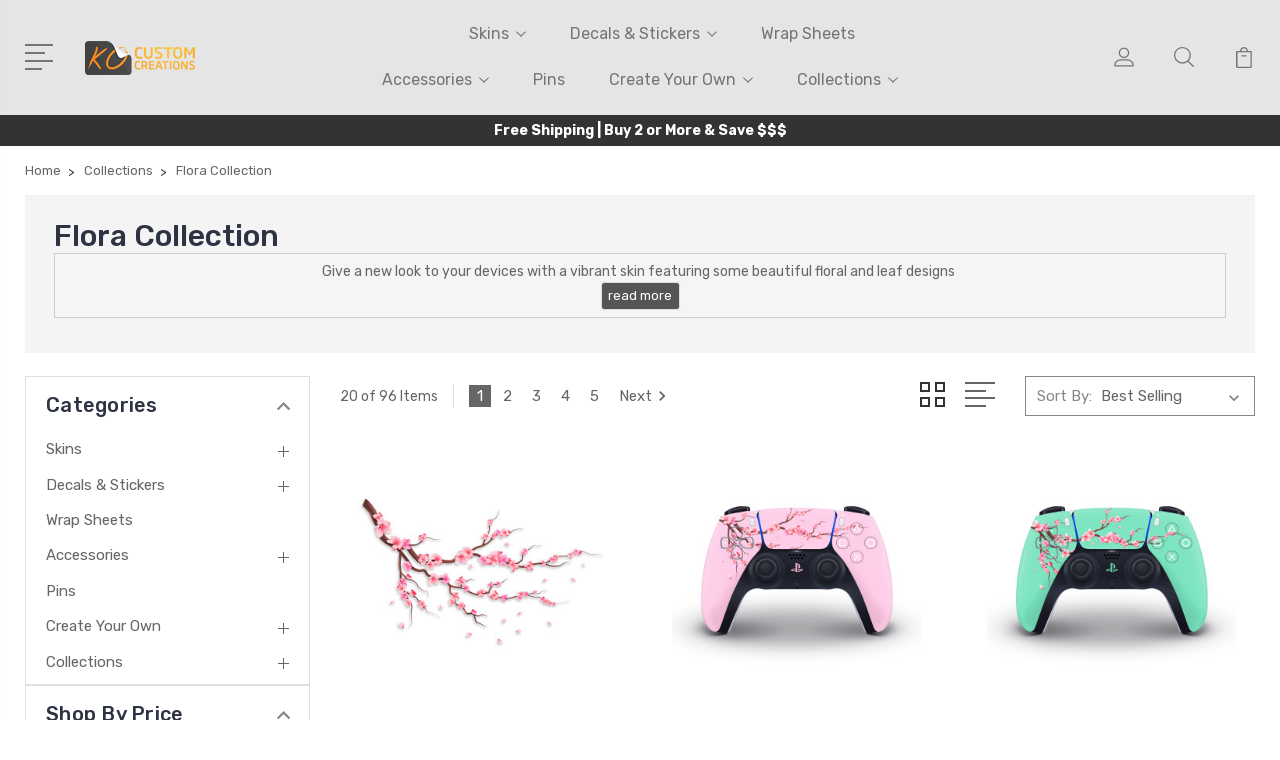

--- FILE ---
content_type: text/html; charset=UTF-8
request_url: https://kocustomcreations.com/flora-collection/?setCurrencyId=6
body_size: 30987
content:


<!DOCTYPE html>
<html class="no-js" lang="en">
    <head>
        
         <link rel="preload" href="https://cdn11.bigcommerce.com/s-ahgfi493tw/stencil/84a7b9a0-9d91-013c-a860-5ef3b90649fb/e/85277500-9d6d-013c-db54-36aa9a464ff1/dist/theme-bundle.main.js" crossorigin="anonymous" as="script" fetchpriority="low">
         
        <link rel="preload" href="https://cdn11.bigcommerce.com/shared/js/csrf-protection-header-5eeddd5de78d98d146ef4fd71b2aedce4161903e.js" as="script" fetchpriority="low">
        
        <title>Flora Collection Skins, Wraps &amp; Stickers | KO Custom Creations</title>
        <link rel="dns-prefetch preconnect" href="https://cdn11.bigcommerce.com/s-ahgfi493tw" crossorigin><link rel="dns-prefetch preconnect" href="https://fonts.googleapis.com/" crossorigin><link rel="dns-prefetch preconnect" href="https://fonts.gstatic.com/" crossorigin>
        <meta name="keywords" content="Gaming Skins,Covers,Wraps,Floral Designs,Xbox,Nintendo,PlayStation"><meta name="description" content="Do you want to personalize &amp; protect your electronic devices? Give them a new look with a floral design featuring some beautiful cherry blossoms"><link rel='canonical' href='https://kocustomcreations.com/flora-collection/' /><meta name='platform' content='bigcommerce.stencil' />
        
                <link rel="next" href="https://kocustomcreations.com/flora-collection/?setCurrencyId=6&amp;page=2">
    
    <link rel="preload" as="image" href="https://cdn11.bigcommerce.com/s-ahgfi493tw/images/stencil/250w/products/2634/16094/Cherry_Blossom_Branch_-_Decal_Sticker_Mock_Up__03639.1659799050.jpg?c=2" fetchpriority="high">
    <link rel="preload" as="image" href="https://cdn11.bigcommerce.com/s-ahgfi493tw/images/stencil/250w/products/3233/8012/Lace_Pink_Cherry_Blossoms_-_Playstation_5_Controller_Mock_Up__91499.1624935366.jpg?c=2" fetchpriority="high">
    


        <link href="https://cdn11.bigcommerce.com/s-ahgfi493tw/product_images/Favicon.png?t=1499651850" rel="shortcut icon">
        <meta name="viewport" content="width=device-width, initial-scale=1, maximum-scale=1">

        <script>
            document.documentElement.className = document.documentElement.className.replace('no-js', 'js');
        </script>

        <script>
            window.lazySizesConfig = window.lazySizesConfig || {};
            window.lazySizesConfig.loadMode = 1;
        </script>
        <script async src="https://cdn11.bigcommerce.com/s-ahgfi493tw/stencil/84a7b9a0-9d91-013c-a860-5ef3b90649fb/e/85277500-9d6d-013c-db54-36aa9a464ff1/dist/theme-bundle.head_async.js"></script>

        <link href="https://fonts.googleapis.com/css?family=Rubik:400,400i,300,300i,500,500i,700.700i,900,900i%7CRoboto:400,500,600,700,800,900%7CKarla:400%7CCaveat:400,700&display=swap" rel="stylesheet">
        <link data-stencil-stylesheet href="https://cdn11.bigcommerce.com/s-ahgfi493tw/stencil/84a7b9a0-9d91-013c-a860-5ef3b90649fb/e/85277500-9d6d-013c-db54-36aa9a464ff1/css/theme-0470d650-b3ba-013e-308f-166b2432e203.css" rel="stylesheet">

        <!-- Start Tracking Code for analytics_facebook -->

<script>
!function(f,b,e,v,n,t,s){if(f.fbq)return;n=f.fbq=function(){n.callMethod?n.callMethod.apply(n,arguments):n.queue.push(arguments)};if(!f._fbq)f._fbq=n;n.push=n;n.loaded=!0;n.version='2.0';n.queue=[];t=b.createElement(e);t.async=!0;t.src=v;s=b.getElementsByTagName(e)[0];s.parentNode.insertBefore(t,s)}(window,document,'script','https://connect.facebook.net/en_US/fbevents.js');

fbq('set', 'autoConfig', 'false', '818646202067635');
fbq('dataProcessingOptions', ['LDU'], 0, 0);
fbq('init', '818646202067635', {"external_id":"b1aeb408-96b8-4037-833e-17ca26e1cc72"});
fbq('set', 'agent', 'bigcommerce', '818646202067635');

function trackEvents() {
    var pathName = window.location.pathname;

    fbq('track', 'PageView', {}, "");

    // Search events start -- only fire if the shopper lands on the /search.php page
    if (pathName.indexOf('/search.php') === 0 && getUrlParameter('search_query')) {
        fbq('track', 'Search', {
            content_type: 'product_group',
            content_ids: [],
            search_string: getUrlParameter('search_query')
        });
    }
    // Search events end

    // Wishlist events start -- only fire if the shopper attempts to add an item to their wishlist
    if (pathName.indexOf('/wishlist.php') === 0 && getUrlParameter('added_product_id')) {
        fbq('track', 'AddToWishlist', {
            content_type: 'product_group',
            content_ids: []
        });
    }
    // Wishlist events end

    // Lead events start -- only fire if the shopper subscribes to newsletter
    if (pathName.indexOf('/subscribe.php') === 0 && getUrlParameter('result') === 'success') {
        fbq('track', 'Lead', {});
    }
    // Lead events end

    // Registration events start -- only fire if the shopper registers an account
    if (pathName.indexOf('/login.php') === 0 && getUrlParameter('action') === 'account_created') {
        fbq('track', 'CompleteRegistration', {}, "");
    }
    // Registration events end

    

    function getUrlParameter(name) {
        var cleanName = name.replace(/[\[]/, '\[').replace(/[\]]/, '\]');
        var regex = new RegExp('[\?&]' + cleanName + '=([^&#]*)');
        var results = regex.exec(window.location.search);
        return results === null ? '' : decodeURIComponent(results[1].replace(/\+/g, ' '));
    }
}

if (window.addEventListener) {
    window.addEventListener("load", trackEvents, false)
}
</script>
<noscript><img height="1" width="1" style="display:none" alt="null" src="https://www.facebook.com/tr?id=818646202067635&ev=PageView&noscript=1&a=plbigcommerce1.2&eid="/></noscript>

<!-- End Tracking Code for analytics_facebook -->

<!-- Start Tracking Code for analytics_googleanalytics4 -->

<script data-cfasync="false" src="https://cdn11.bigcommerce.com/shared/js/google_analytics4_bodl_subscribers-358423becf5d870b8b603a81de597c10f6bc7699.js" integrity="sha256-gtOfJ3Avc1pEE/hx6SKj/96cca7JvfqllWA9FTQJyfI=" crossorigin="anonymous"></script>
<script data-cfasync="false">
  (function () {
    window.dataLayer = window.dataLayer || [];

    function gtag(){
        dataLayer.push(arguments);
    }

    function initGA4(event) {
         function setupGtag() {
            function configureGtag() {
                gtag('js', new Date());
                gtag('set', 'developer_id.dMjk3Nj', true);
                gtag('config', 'G-Q8K4P7V27F');
            }

            var script = document.createElement('script');

            script.src = 'https://www.googletagmanager.com/gtag/js?id=G-Q8K4P7V27F';
            script.async = true;
            script.onload = configureGtag;

            document.head.appendChild(script);
        }

        setupGtag();

        if (typeof subscribeOnBodlEvents === 'function') {
            subscribeOnBodlEvents('G-Q8K4P7V27F', false);
        }

        window.removeEventListener(event.type, initGA4);
    }

    

    var eventName = document.readyState === 'complete' ? 'consentScriptsLoaded' : 'DOMContentLoaded';
    window.addEventListener(eventName, initGA4, false);
  })()
</script>

<!-- End Tracking Code for analytics_googleanalytics4 -->

<!-- Start Tracking Code for analytics_siteverification -->

<meta name="google-site-verification" content="qLla2kDr0-2kgYPsxiV09-P1ph4dbbsALuaMRUldaOA" />

<!-- End Tracking Code for analytics_siteverification -->


<script type="text/javascript" src="https://checkout-sdk.bigcommerce.com/v1/loader.js" defer ></script>
<script type="text/javascript">
fbq('track', 'ViewCategory', {"content_ids":["2634","3233","3234","6996","3039","6999","3232","6995","3038","6998","3040","7003","3355","4392","8231","4391","8857","8222","7001","6997"],"content_type":"product_group","content_category":"Flora Collection"});
</script>
<script type="text/javascript">
var BCData = {};
</script>

<!-- TikTok Pixel Code Start: Initialization Script & Page Event -->
<script>
!function (w, d, t) {
  w.TiktokAnalyticsObject=t;var ttq=w[t]=w[t]||[];ttq.methods=["page","track","identify","instances","debug","on","off","once","ready","alias","group","enableCookie","disableCookie"],ttq.setAndDefer=function(t,e){t[e]=function(){t.push([e].concat(Array.prototype.slice.call(arguments,0)))}};for(var i=0;i<ttq.methods.length;i++)ttq.setAndDefer(ttq,ttq.methods[i]);ttq.instance=function(t){for(var e=ttq._i[t]||[],n=0;n<ttq.methods.length;n++)ttq.setAndDefer(e,ttq.methods[n]);return e},ttq.load=function(e,n){var i="https://analytics.tiktok.com/i18n/pixel/events.js";ttq._i=ttq._i||{},ttq._i[e]=[],ttq._i[e]._u=i,ttq._t=ttq._t||{},ttq._t[e]=+new Date,ttq._o=ttq._o||{},ttq._o[e]=n||{},ttq._partner=ttq._partner||"BigCommerce";var o=document.createElement("script");o.type="text/javascript",o.async=!0,o.src=i+"?sdkid="+e+"&lib="+t;var a=document.getElementsByTagName("script")[0];a.parentNode.insertBefore(o,a)};

  ttq.load('CAPUOUJC77U984VMA5B0');
  ttq.page();
}(window, document, 'ttq');

if (typeof BODL === 'undefined') {
  // https://developer.bigcommerce.com/theme-objects/breadcrumbs
  
  // https://developer.bigcommerce.com/theme-objects/brand
  
  // https://developer.bigcommerce.com/theme-objects/category
  
  
  // https://developer.bigcommerce.com/theme-objects/product
  
  
  
  
  // https://developer.bigcommerce.com/theme-objects/products
  
  // https://developer.bigcommerce.com/theme-objects/product_results
  
  // https://developer.bigcommerce.com/theme-objects/order
  
  // https://developer.bigcommerce.com/theme-objects/wishlist
  
  // https://developer.bigcommerce.com/theme-objects/wishlist
  
  // https://developer.bigcommerce.com/theme-objects/cart
  // (Fetching selective cart data to prevent additional payment button object html from causing JS parse error)
  var BODL = JSON.parse("{\"breadcrumbs\":[{\"url\":\"https://kocustomcreations.com/\",\"name\":\"Home\"},{\"name\":\"Collections\",\"url\":\"https://kocustomcreations.com/collections/\"},{\"name\":\"Flora Collection\",\"url\":\"https://kocustomcreations.com/flora-collection/\"}],\"categoryProducts\":[{\"id\":2634,\"sku\":\"CBBDS37824\",\"name\":\"Cherry Blossom Branch Decal Sticker\",\"url\":\"https://kocustomcreations.com/cherry-blossom-branch-decal-sticker/\",\"brand\":{\"name\":\"Floral\"},\"availability\":\"\",\"summary\":\" Printed Decal Sticker High quality vinyl&nbsp; Durable and long lasting Printed at high resolution using wide colour gamut inks ensures the best quality and colour Covered in Application tape to make install of complex cut decal easier Made in Australia...\",\"image\":{\"data\":\"https://cdn11.bigcommerce.com/s-ahgfi493tw/images/stencil/{:size}/products/2634/16094/Cherry_Blossom_Branch_-_Decal_Sticker_Mock_Up__03639.1659799050.jpg?c=2\",\"alt\":\"Cherry Blossom Branch Decal Sticker\"},\"qty_in_cart\":0,\"pre_order\":false,\"has_options\":false,\"show_cart_action\":true,\"stock_level\":null,\"low_stock_level\":null,\"weight\":{\"formatted\":\"0.06 KGS\",\"value\":0.06},\"demo\":false,\"date_added\":\"30th May 2021\",\"add_to_wishlist_url\":\"/wishlist.php?action=add&product_id=2634\",\"custom_fields\":[{\"id\":1149,\"name\":\"Dimensions\",\"value\":\"20cm(7.87\\\") X 12.9cm(5.07\\\")\"}],\"images\":[{\"data\":\"https://cdn11.bigcommerce.com/s-ahgfi493tw/images/stencil/{:size}/products/2634/16094/Cherry_Blossom_Branch_-_Decal_Sticker_Mock_Up__03639.1659799050.jpg?c=2\",\"alt\":\"Cherry Blossom Branch Decal Sticker\"}],\"rating\":null,\"num_reviews\":null,\"price\":{\"with_tax\":{\"formatted\":\"£6.58\",\"value\":6.58,\"currency\":\"GBP\"},\"tax_label\":\"GST\"},\"add_to_cart_url\":\"https://kocustomcreations.com/cart.php?action=add&product_id=2634\",\"category\":[\"Decals & Stickers/Floral Decals & Stickers\",\"Collections/Flora Collection\"]},{\"id\":3233,\"sku\":\"CBP5CS8492\",\"name\":\"Lace Pink Cherry Blossoms PS5 Controller Skin\",\"url\":\"https://kocustomcreations.com/lace-pink-cherry-blossoms-ps5-controller-skin/\",\"brand\":{\"name\":\"Floral\"},\"availability\":\"\",\"summary\":\" PlayStation 5 Controller Skin High quality vinyl with air channel adhesive for easy bubble free install &amp; mess free removal Pressure sensitive adhesive allows for re-positioning, once pressure is applied the adhesive will have a strong hold Durable...\",\"image\":{\"data\":\"https://cdn11.bigcommerce.com/s-ahgfi493tw/images/stencil/{:size}/products/3233/8012/Lace_Pink_Cherry_Blossoms_-_Playstation_5_Controller_Mock_Up__91499.1624935366.jpg?c=2\",\"alt\":\"Lace Pink Cherry Blossom\\nPlayStation 5 Controller Skin\"},\"qty_in_cart\":0,\"pre_order\":false,\"has_options\":true,\"show_cart_action\":true,\"stock_level\":null,\"low_stock_level\":null,\"weight\":{\"formatted\":\"0.02 KGS\",\"value\":0.02},\"demo\":false,\"date_added\":\"29th Jun 2021\",\"add_to_wishlist_url\":\"/wishlist.php?action=add&product_id=3233\",\"custom_fields\":[{\"id\":11452,\"name\":\"Product Category\",\"value\":\"Gaming Skins\"},{\"id\":11453,\"name\":\"Make\",\"value\":\"Sony\"},{\"id\":11454,\"name\":\"Device\",\"value\":\"PlayStation 5 Controller\"}],\"images\":[{\"data\":\"https://cdn11.bigcommerce.com/s-ahgfi493tw/images/stencil/{:size}/products/3233/8012/Lace_Pink_Cherry_Blossoms_-_Playstation_5_Controller_Mock_Up__91499.1624935366.jpg?c=2\",\"alt\":\"Lace Pink Cherry Blossom\\nPlayStation 5 Controller Skin\"}],\"rating\":null,\"num_reviews\":null,\"price\":{\"with_tax\":{\"formatted\":\"£12.92\",\"value\":12.92,\"currency\":\"GBP\"},\"tax_label\":\"GST\",\"price_range\":{\"min\":{\"with_tax\":{\"formatted\":\"£12.92\",\"value\":12.92,\"currency\":\"GBP\"},\"tax_label\":\"GST\"},\"max\":{\"with_tax\":{\"formatted\":\"£15.46\",\"value\":15.46,\"currency\":\"GBP\"},\"tax_label\":\"GST\"}}},\"category\":[\"Skins/Gaming Skins/PlayStation Skins/PS5 Controller Skins\",\"Collections/Flora Collection\"]},{\"id\":3234,\"sku\":\"SMP5CS8492\",\"name\":\"Soft Mint Cherry Blossoms PS5 Controller Skin\",\"url\":\"https://kocustomcreations.com/soft-mint-cherry-blossoms-ps5-controller-skin/\",\"brand\":{\"name\":\"Floral\"},\"availability\":\"\",\"summary\":\"\\nPlayStation 5 Controller Skin\\nHigh quality vinyl with air channel adhesive for easy bubble free install &amp; mess free removal\\nPressure sensitive adhesive allows for re-positioning, once pressure is applied the adhesive will have a strong hold\\nDurable...\",\"image\":{\"data\":\"https://cdn11.bigcommerce.com/s-ahgfi493tw/images/stencil/{:size}/products/3234/8014/Soft_Mint_Cherry_Blossoms_-_Playstation_5_Controller_Mock_Up__63548.1624935750.jpg?c=2\",\"alt\":\"Soft Mint Cherry Blossom\\nPlayStation 5 Controller Skin\"},\"qty_in_cart\":0,\"pre_order\":false,\"has_options\":true,\"show_cart_action\":true,\"stock_level\":null,\"low_stock_level\":null,\"weight\":{\"formatted\":\"0.02 KGS\",\"value\":0.02},\"demo\":false,\"date_added\":\"29th Jun 2021\",\"add_to_wishlist_url\":\"/wishlist.php?action=add&product_id=3234\",\"custom_fields\":[{\"id\":11455,\"name\":\"Product Category\",\"value\":\"Gaming Skins\"},{\"id\":11456,\"name\":\"Make\",\"value\":\"Sony\"},{\"id\":11457,\"name\":\"Device\",\"value\":\"PlayStation 5 Controller\"}],\"images\":[{\"data\":\"https://cdn11.bigcommerce.com/s-ahgfi493tw/images/stencil/{:size}/products/3234/8014/Soft_Mint_Cherry_Blossoms_-_Playstation_5_Controller_Mock_Up__63548.1624935750.jpg?c=2\",\"alt\":\"Soft Mint Cherry Blossom\\nPlayStation 5 Controller Skin\"}],\"rating\":null,\"num_reviews\":null,\"price\":{\"with_tax\":{\"formatted\":\"£12.92\",\"value\":12.92,\"currency\":\"GBP\"},\"tax_label\":\"GST\",\"price_range\":{\"min\":{\"with_tax\":{\"formatted\":\"£12.92\",\"value\":12.92,\"currency\":\"GBP\"},\"tax_label\":\"GST\"},\"max\":{\"with_tax\":{\"formatted\":\"£15.46\",\"value\":15.46,\"currency\":\"GBP\"},\"tax_label\":\"GST\"}}},\"category\":[\"Skins/Gaming Skins/PlayStation Skins/PS5 Controller Skins\",\"Collections/Flora Collection\"]},{\"id\":6996,\"sku\":\"BSBDS37824\",\"name\":\"Beautiful Sakura Branch Decal Sticker\",\"url\":\"https://kocustomcreations.com/beautiful-sakura-branch-decal-sticker/\",\"brand\":{\"name\":\"Floral\"},\"availability\":\"\",\"summary\":\" Printed Decal Sticker High quality vinyl&nbsp; Durable and long lasting Printed at high resolution using wide colour gamut inks ensures the best quality and colour Covered in Application tape to make install of complex cut decal easier Made in Australia...\",\"image\":{\"data\":\"https://cdn11.bigcommerce.com/s-ahgfi493tw/images/stencil/{:size}/products/6996/16098/Beautiful_Sakura_Branch_-_Decal_Sticker_Mock_Up__78320.1660201238.jpg?c=2\",\"alt\":\"Beautiful Sakura Branch Decal Sticker\"},\"qty_in_cart\":0,\"pre_order\":false,\"has_options\":false,\"show_cart_action\":true,\"stock_level\":null,\"low_stock_level\":null,\"weight\":{\"formatted\":\"0.06 KGS\",\"value\":0.06},\"demo\":false,\"date_added\":\"11th Aug 2022\",\"add_to_wishlist_url\":\"/wishlist.php?action=add&product_id=6996\",\"custom_fields\":[{\"id\":18896,\"name\":\"Dimensions\",\"value\":\"20cm(7.87\\\") X 11cm(4.33\\\")\"}],\"images\":[{\"data\":\"https://cdn11.bigcommerce.com/s-ahgfi493tw/images/stencil/{:size}/products/6996/16098/Beautiful_Sakura_Branch_-_Decal_Sticker_Mock_Up__78320.1660201238.jpg?c=2\",\"alt\":\"Beautiful Sakura Branch Decal Sticker\"}],\"rating\":null,\"num_reviews\":null,\"price\":{\"with_tax\":{\"formatted\":\"£6.58\",\"value\":6.58,\"currency\":\"GBP\"},\"tax_label\":\"GST\"},\"add_to_cart_url\":\"https://kocustomcreations.com/cart.php?action=add&product_id=6996\",\"category\":[\"Decals & Stickers/Floral Decals & Stickers\",\"Collections/Flora Collection\"]},{\"id\":3039,\"sku\":\"CBXXSCS529\",\"name\":\"Lace Pink Cherry Blossoms Xbox Series X|S Controller Skin\",\"url\":\"https://kocustomcreations.com/lace-pink-cherry-blossoms-xbox-series-x-s-controller-skin/\",\"brand\":{\"name\":\"Floral\"},\"availability\":\"\",\"summary\":\" Xbox Series X | S Controller Skin High quality vinyl with air channel adhesive for easy bubble free install &amp; mess free removal Pressure sensitive adhesive allows for re-positioning, once pressure is applied the adhesive will have a strong hold...\",\"image\":{\"data\":\"https://cdn11.bigcommerce.com/s-ahgfi493tw/images/stencil/{:size}/products/3039/7591/Lace_Pink_Cherry_Blossoms_-_Xbox_Series_X-S_Controller_Mock_Up__93599.1623864373.jpg?c=2\",\"alt\":\"Lace Pink Cherry Blossoms \\nXbox Series X | S Controller Skin\"},\"qty_in_cart\":0,\"pre_order\":false,\"has_options\":true,\"show_cart_action\":true,\"stock_level\":null,\"low_stock_level\":null,\"weight\":{\"formatted\":\"0.02 KGS\",\"value\":0.02},\"demo\":false,\"date_added\":\"17th Jun 2021\",\"add_to_wishlist_url\":\"/wishlist.php?action=add&product_id=3039\",\"custom_fields\":[{\"id\":14008,\"name\":\"Product Category\",\"value\":\"Gaming Skins\"},{\"id\":14009,\"name\":\"Make\",\"value\":\"Microsoft\"},{\"id\":14010,\"name\":\"Device\",\"value\":\"Xbox Series X | S Controller\"}],\"images\":[{\"data\":\"https://cdn11.bigcommerce.com/s-ahgfi493tw/images/stencil/{:size}/products/3039/7591/Lace_Pink_Cherry_Blossoms_-_Xbox_Series_X-S_Controller_Mock_Up__93599.1623864373.jpg?c=2\",\"alt\":\"Lace Pink Cherry Blossoms \\nXbox Series X | S Controller Skin\"}],\"rating\":null,\"num_reviews\":null,\"price\":{\"with_tax\":{\"formatted\":\"£12.67\",\"value\":12.67,\"currency\":\"GBP\"},\"tax_label\":\"GST\",\"price_range\":{\"min\":{\"with_tax\":{\"formatted\":\"£12.67\",\"value\":12.67,\"currency\":\"GBP\"},\"tax_label\":\"GST\"},\"max\":{\"with_tax\":{\"formatted\":\"£15.20\",\"value\":15.2,\"currency\":\"GBP\"},\"tax_label\":\"GST\"}}},\"category\":[\"Skins/Gaming Skins/Xbox Skins/Xbox Series X|S Controller Skins\",\"Collections/Flora Collection\"]},{\"id\":6999,\"sku\":\"SSBDS37824\",\"name\":\"Soft Sakura Branch Decal Sticker\",\"url\":\"https://kocustomcreations.com/soft-sakura-branch-decal-sticker/\",\"brand\":{\"name\":\"Floral\"},\"availability\":\"\",\"summary\":\" Printed Decal Sticker High quality vinyl&nbsp; Durable and long lasting Printed at high resolution using wide colour gamut inks ensures the best quality and colour Covered in Application tape to make install of complex cut decal easier Made in Australia...\",\"image\":{\"data\":\"https://cdn11.bigcommerce.com/s-ahgfi493tw/images/stencil/{:size}/products/6999/16104/Soft_Sakura_Branch_-_Decal_Sticker_Mock_Up__76721.1660203771.jpg?c=2\",\"alt\":\"Soft Sakura Branch Decal Sticker\"},\"qty_in_cart\":0,\"pre_order\":false,\"has_options\":false,\"show_cart_action\":true,\"stock_level\":null,\"low_stock_level\":null,\"weight\":{\"formatted\":\"0.06 KGS\",\"value\":0.06},\"demo\":false,\"date_added\":\"11th Aug 2022\",\"add_to_wishlist_url\":\"/wishlist.php?action=add&product_id=6999\",\"custom_fields\":[{\"id\":18899,\"name\":\"Dimensions\",\"value\":\"20cm(7.87\\\") X 14.8cm(5.82\\\")\"}],\"images\":[{\"data\":\"https://cdn11.bigcommerce.com/s-ahgfi493tw/images/stencil/{:size}/products/6999/16104/Soft_Sakura_Branch_-_Decal_Sticker_Mock_Up__76721.1660203771.jpg?c=2\",\"alt\":\"Soft Sakura Branch Decal Sticker\"}],\"rating\":null,\"num_reviews\":null,\"price\":{\"with_tax\":{\"formatted\":\"£6.58\",\"value\":6.58,\"currency\":\"GBP\"},\"tax_label\":\"GST\"},\"add_to_cart_url\":\"https://kocustomcreations.com/cart.php?action=add&product_id=6999\",\"category\":[\"Decals & Stickers/Floral Decals & Stickers\",\"Collections/Flora Collection\"]},{\"id\":3232,\"sku\":\"ABP5CS9453\",\"name\":\"Almond Blossom PS5 Controller Skin\",\"url\":\"https://kocustomcreations.com/almond-blossom-ps5-controller-skin/\",\"brand\":{\"name\":\"Floral\"},\"availability\":\"\",\"summary\":\" PlayStation 5 Controller Skin High quality vinyl with air channel adhesive for easy bubble free install &amp; mess free removal Pressure sensitive adhesive allows for re-positioning, once pressure is applied the adhesive will have a strong hold Durable...\",\"image\":{\"data\":\"https://cdn11.bigcommerce.com/s-ahgfi493tw/images/stencil/{:size}/products/3232/8009/Almond_Blossom_-_Playstation_5_Controller_Mock_Up__06182.1624934494.jpg?c=2\",\"alt\":\"Almond Blossom\\nPlayStation 5 Controller Skin\"},\"qty_in_cart\":0,\"pre_order\":false,\"has_options\":true,\"show_cart_action\":true,\"stock_level\":null,\"low_stock_level\":null,\"weight\":{\"formatted\":\"0.02 KGS\",\"value\":0.02},\"demo\":false,\"date_added\":\"29th Jun 2021\",\"add_to_wishlist_url\":\"/wishlist.php?action=add&product_id=3232\",\"custom_fields\":[{\"id\":11449,\"name\":\"Product Category\",\"value\":\"Gaming Skins\"},{\"id\":11450,\"name\":\"Make\",\"value\":\"Sony\"},{\"id\":11451,\"name\":\"Device\",\"value\":\"PlayStation 5 Controller\"}],\"images\":[{\"data\":\"https://cdn11.bigcommerce.com/s-ahgfi493tw/images/stencil/{:size}/products/3232/8009/Almond_Blossom_-_Playstation_5_Controller_Mock_Up__06182.1624934494.jpg?c=2\",\"alt\":\"Almond Blossom\\nPlayStation 5 Controller Skin\"}],\"rating\":null,\"num_reviews\":null,\"price\":{\"with_tax\":{\"formatted\":\"£12.92\",\"value\":12.92,\"currency\":\"GBP\"},\"tax_label\":\"GST\",\"price_range\":{\"min\":{\"with_tax\":{\"formatted\":\"£12.92\",\"value\":12.92,\"currency\":\"GBP\"},\"tax_label\":\"GST\"},\"max\":{\"with_tax\":{\"formatted\":\"£15.46\",\"value\":15.46,\"currency\":\"GBP\"},\"tax_label\":\"GST\"}}},\"category\":[\"Skins/Gaming Skins/PlayStation Skins/PS5 Controller Skins\",\"Collections/Flora Collection\"]},{\"id\":6995,\"sku\":\"ASBDS37824\",\"name\":\"Aesthetic Sakura Branch Decal Sticker\",\"url\":\"https://kocustomcreations.com/aesthetic-sakura-branch-decal-sticker/\",\"brand\":{\"name\":\"Floral\"},\"availability\":\"\",\"summary\":\" Printed Decal Sticker High quality vinyl Durable and long lasting Printed at high resolution using wide colour gamut inks ensures the best quality and colour Covered in Application tape to make install of complex cut decal easier Made in Australia to...\",\"image\":{\"data\":\"https://cdn11.bigcommerce.com/s-ahgfi493tw/images/stencil/{:size}/products/6995/16096/Aesthetic_Sakura_Branch_-_Decal_Sticker_Mock_Up__78388.1660200695.jpg?c=2\",\"alt\":\"Aesthetic Sakura Branch Decal Sticker\"},\"qty_in_cart\":0,\"pre_order\":false,\"has_options\":false,\"show_cart_action\":true,\"stock_level\":null,\"low_stock_level\":null,\"weight\":{\"formatted\":\"0.06 KGS\",\"value\":0.06},\"demo\":false,\"date_added\":\"11th Aug 2022\",\"add_to_wishlist_url\":\"/wishlist.php?action=add&product_id=6995\",\"custom_fields\":[{\"id\":18895,\"name\":\"Dimensions\",\"value\":\"11cm(4.33\\\") X 20cm(7.87\\\")\"}],\"images\":[{\"data\":\"https://cdn11.bigcommerce.com/s-ahgfi493tw/images/stencil/{:size}/products/6995/16096/Aesthetic_Sakura_Branch_-_Decal_Sticker_Mock_Up__78388.1660200695.jpg?c=2\",\"alt\":\"Aesthetic Sakura Branch Decal Sticker\"}],\"rating\":null,\"num_reviews\":null,\"price\":{\"with_tax\":{\"formatted\":\"£6.58\",\"value\":6.58,\"currency\":\"GBP\"},\"tax_label\":\"GST\"},\"add_to_cart_url\":\"https://kocustomcreations.com/cart.php?action=add&product_id=6995\",\"category\":[\"Decals & Stickers/Floral Decals & Stickers\",\"Collections/Flora Collection\"]},{\"id\":3038,\"sku\":\"ABXXSCS529\",\"name\":\"Almond Blossom Xbox Series X|S Controller Skin\",\"url\":\"https://kocustomcreations.com/almond-blossom-xbox-series-x-s-controller-skin/\",\"brand\":{\"name\":\"Floral\"},\"availability\":\"\",\"summary\":\" Xbox Series X | S Controller Skin High quality vinyl with air channel adhesive for easy bubble free install &amp; mess free removal Pressure sensitive adhesive allows for re-positioning, once pressure is applied the adhesive will have a strong hold...\",\"image\":{\"data\":\"https://cdn11.bigcommerce.com/s-ahgfi493tw/images/stencil/{:size}/products/3038/7589/Almond_Blossom_-_Xbox_Series_X-S_Controller_Mock_Up__48396.1623862707.jpg?c=2\",\"alt\":\"Almond Blossom\\nXbox Series X | S Controller Skin\"},\"qty_in_cart\":0,\"pre_order\":false,\"has_options\":true,\"show_cart_action\":true,\"stock_level\":null,\"low_stock_level\":null,\"weight\":{\"formatted\":\"0.02 KGS\",\"value\":0.02},\"demo\":false,\"date_added\":\"17th Jun 2021\",\"add_to_wishlist_url\":\"/wishlist.php?action=add&product_id=3038\",\"custom_fields\":[{\"id\":14005,\"name\":\"Product Category\",\"value\":\"Gaming Skins\"},{\"id\":14006,\"name\":\"Make\",\"value\":\"Microsoft\"},{\"id\":14007,\"name\":\"Device\",\"value\":\"Xbox Series X | S Controller\"}],\"images\":[{\"data\":\"https://cdn11.bigcommerce.com/s-ahgfi493tw/images/stencil/{:size}/products/3038/7589/Almond_Blossom_-_Xbox_Series_X-S_Controller_Mock_Up__48396.1623862707.jpg?c=2\",\"alt\":\"Almond Blossom\\nXbox Series X | S Controller Skin\"}],\"rating\":null,\"num_reviews\":null,\"price\":{\"with_tax\":{\"formatted\":\"£12.67\",\"value\":12.67,\"currency\":\"GBP\"},\"tax_label\":\"GST\",\"price_range\":{\"min\":{\"with_tax\":{\"formatted\":\"£12.67\",\"value\":12.67,\"currency\":\"GBP\"},\"tax_label\":\"GST\"},\"max\":{\"with_tax\":{\"formatted\":\"£15.20\",\"value\":15.2,\"currency\":\"GBP\"},\"tax_label\":\"GST\"}}},\"category\":[\"Skins/Gaming Skins/Xbox Skins/Xbox Series X|S Controller Skins\",\"Collections/Flora Collection\"]},{\"id\":6998,\"sku\":\"PBBDS37824\",\"name\":\"Peach Blossom Branch Decal Sticker\",\"url\":\"https://kocustomcreations.com/peach-blossom-branch-decal-sticker/\",\"brand\":{\"name\":\"Floral\"},\"availability\":\"\",\"summary\":\" Printed Decal Sticker High quality vinyl&nbsp; Durable and long lasting Printed at high resolution using wide colour gamut inks ensures the best quality and colour Covered in Application tape to make install of complex cut decal easier Made in Australia...\",\"image\":{\"data\":\"https://cdn11.bigcommerce.com/s-ahgfi493tw/images/stencil/{:size}/products/6998/16102/Peach_Blossom_Branch_-_Decal_Sticker_Mock_Up__39510.1660202707.jpg?c=2\",\"alt\":\"Peach Blossom Branch Decal Sticker\"},\"qty_in_cart\":0,\"pre_order\":false,\"has_options\":false,\"show_cart_action\":true,\"stock_level\":null,\"low_stock_level\":null,\"weight\":{\"formatted\":\"0.06 KGS\",\"value\":0.06},\"demo\":false,\"date_added\":\"11th Aug 2022\",\"add_to_wishlist_url\":\"/wishlist.php?action=add&product_id=6998\",\"custom_fields\":[{\"id\":18898,\"name\":\"Dimensions\",\"value\":\"20cm(7.87\\\") X 13cm(5.12\\\")\"}],\"images\":[{\"data\":\"https://cdn11.bigcommerce.com/s-ahgfi493tw/images/stencil/{:size}/products/6998/16102/Peach_Blossom_Branch_-_Decal_Sticker_Mock_Up__39510.1660202707.jpg?c=2\",\"alt\":\"Peach Blossom Branch Decal Sticker\"}],\"rating\":null,\"num_reviews\":null,\"price\":{\"with_tax\":{\"formatted\":\"£6.58\",\"value\":6.58,\"currency\":\"GBP\"},\"tax_label\":\"GST\"},\"add_to_cart_url\":\"https://kocustomcreations.com/cart.php?action=add&product_id=6998\",\"category\":[\"Decals & Stickers/Floral Decals & Stickers\",\"Collections/Flora Collection\"]},{\"id\":3040,\"sku\":\"CBXXSCS528\",\"name\":\"Soft Mint Cherry Blossoms Xbox Series X|S Controller Skin\",\"url\":\"https://kocustomcreations.com/soft-mint-cherry-blossoms-xbox-series-x-s-controller-skin/\",\"brand\":{\"name\":\"Floral\"},\"availability\":\"\",\"summary\":\"\\r\\nXbox Series X | S Controller Skin\\r\\nHigh quality vinyl with air channel adhesive for easy bubble free install &amp; mess free removal\\r\\nPressure sensitive adhesive allows for re-positioning, once pressure is applied the adhesive will have a strong...\",\"image\":{\"data\":\"https://cdn11.bigcommerce.com/s-ahgfi493tw/images/stencil/{:size}/products/3040/7593/Soft_Mint_Cherry_Blossoms_-_Xbox_Series_X-S_Controller_Mock_Up__28733.1623864811.jpg?c=2\",\"alt\":\"Soft Mint Cherry Blossoms \\nXbox Series X | S Controller Skin\"},\"qty_in_cart\":0,\"pre_order\":false,\"has_options\":true,\"show_cart_action\":true,\"stock_level\":null,\"low_stock_level\":null,\"weight\":{\"formatted\":\"0.02 KGS\",\"value\":0.02},\"demo\":false,\"date_added\":\"17th Jun 2021\",\"add_to_wishlist_url\":\"/wishlist.php?action=add&product_id=3040\",\"custom_fields\":[{\"id\":14011,\"name\":\"Product Category\",\"value\":\"Gaming Skins\"},{\"id\":14012,\"name\":\"Make\",\"value\":\"Microsoft\"},{\"id\":14013,\"name\":\"Device\",\"value\":\"Xbox Series X | S Controller\"}],\"images\":[{\"data\":\"https://cdn11.bigcommerce.com/s-ahgfi493tw/images/stencil/{:size}/products/3040/7593/Soft_Mint_Cherry_Blossoms_-_Xbox_Series_X-S_Controller_Mock_Up__28733.1623864811.jpg?c=2\",\"alt\":\"Soft Mint Cherry Blossoms \\nXbox Series X | S Controller Skin\"}],\"rating\":null,\"num_reviews\":null,\"price\":{\"with_tax\":{\"formatted\":\"£12.67\",\"value\":12.67,\"currency\":\"GBP\"},\"tax_label\":\"GST\",\"price_range\":{\"min\":{\"with_tax\":{\"formatted\":\"£12.67\",\"value\":12.67,\"currency\":\"GBP\"},\"tax_label\":\"GST\"},\"max\":{\"with_tax\":{\"formatted\":\"£15.20\",\"value\":15.2,\"currency\":\"GBP\"},\"tax_label\":\"GST\"}}},\"category\":[\"Skins/Gaming Skins/Xbox Skins/Xbox Series X|S Controller Skins\",\"Collections/Flora Collection\"]},{\"id\":7003,\"sku\":\"MLDS378241\",\"name\":\"Monstera Leaf Decal Sticker\",\"url\":\"https://kocustomcreations.com/monstera-leaf-decal-sticker/\",\"brand\":{\"name\":\"Floral\"},\"availability\":\"\",\"summary\":\" Printed Decal Sticker High quality vinyl&nbsp; Durable and long lasting Printed at high resolution using wide colour gamut inks ensures the best quality and colour Covered in Application tape to make install of complex cut decal easier Made in Australia...\",\"image\":{\"data\":\"https://cdn11.bigcommerce.com/s-ahgfi493tw/images/stencil/{:size}/products/7003/16112/Monstera_Leaf_-_Decal_Sticker_Mock_Up__39854.1660283081.jpg?c=2\",\"alt\":\"Monstera Leaf Decal Sticker\"},\"qty_in_cart\":0,\"pre_order\":false,\"has_options\":false,\"show_cart_action\":true,\"stock_level\":null,\"low_stock_level\":null,\"weight\":{\"formatted\":\"0.06 KGS\",\"value\":0.06},\"demo\":false,\"date_added\":\"12th Aug 2022\",\"add_to_wishlist_url\":\"/wishlist.php?action=add&product_id=7003\",\"custom_fields\":[{\"id\":18903,\"name\":\"Dimensions\",\"value\":\"20cm(7.87\\\") X 20cm(7.87\\\")\"}],\"images\":[{\"data\":\"https://cdn11.bigcommerce.com/s-ahgfi493tw/images/stencil/{:size}/products/7003/16112/Monstera_Leaf_-_Decal_Sticker_Mock_Up__39854.1660283081.jpg?c=2\",\"alt\":\"Monstera Leaf Decal Sticker\"}],\"rating\":null,\"num_reviews\":null,\"price\":{\"with_tax\":{\"formatted\":\"£6.58\",\"value\":6.58,\"currency\":\"GBP\"},\"tax_label\":\"GST\"},\"add_to_cart_url\":\"https://kocustomcreations.com/cart.php?action=add&product_id=7003\",\"category\":[\"Decals & Stickers/Floral Decals & Stickers\",\"Collections/Flora Collection\"]},{\"id\":3355,\"sku\":\"PCBXSXS864\",\"name\":\"Lace Pink Cherry Blossoms Xbox Series X Console Skin\",\"url\":\"https://kocustomcreations.com/lace-pink-cherry-blossoms-xbox-series-x-console-skin/\",\"brand\":{\"name\":\"Floral\"},\"availability\":\"\",\"summary\":\" Xbox Series X Skin High quality vinyl with air channel adhesive for easy bubble free install &amp; mess free removal Pressure sensitive adhesive allows for re-positioning, once pressure is applied the adhesive will have a strong hold Durable and long...\",\"image\":{\"data\":\"https://cdn11.bigcommerce.com/s-ahgfi493tw/images/stencil/{:size}/products/3355/8312/Lace_Pink_Cherry_Blossoms_-_Xbox_Series_X_Mock_Up__95977.1626622403.jpg?c=2\",\"alt\":\"Lace Pink Cherry Blossoms\\nXbox Series X Skin\"},\"qty_in_cart\":0,\"pre_order\":false,\"has_options\":true,\"show_cart_action\":true,\"stock_level\":null,\"low_stock_level\":null,\"weight\":{\"formatted\":\"0.12 KGS\",\"value\":0.12},\"demo\":false,\"date_added\":\"19th Jul 2021\",\"add_to_wishlist_url\":\"/wishlist.php?action=add&product_id=3355\",\"custom_fields\":[{\"id\":14683,\"name\":\"Product Category\",\"value\":\"Gaming Skins\"},{\"id\":14684,\"name\":\"Make\",\"value\":\"Microsoft\"},{\"id\":14685,\"name\":\"Device\",\"value\":\"Xbox Series X\"}],\"images\":[{\"data\":\"https://cdn11.bigcommerce.com/s-ahgfi493tw/images/stencil/{:size}/products/3355/8312/Lace_Pink_Cherry_Blossoms_-_Xbox_Series_X_Mock_Up__95977.1626622403.jpg?c=2\",\"alt\":\"Lace Pink Cherry Blossoms\\nXbox Series X Skin\"}],\"rating\":null,\"num_reviews\":null,\"price\":{\"with_tax\":{\"formatted\":\"£27.87\",\"value\":27.87,\"currency\":\"GBP\"},\"tax_label\":\"GST\",\"price_range\":{\"min\":{\"with_tax\":{\"formatted\":\"£27.87\",\"value\":27.87,\"currency\":\"GBP\"},\"tax_label\":\"GST\"},\"max\":{\"with_tax\":{\"formatted\":\"£31.93\",\"value\":31.93,\"currency\":\"GBP\"},\"tax_label\":\"GST\"}}},\"category\":[\"Skins/Gaming Skins/Xbox Skins/Xbox Series X Console Skins\",\"Collections/Flora Collection\"]},{\"id\":4392,\"sku\":\"SMP5CS4752\",\"name\":\"Soft Mint Cherry Blossoms PS5 Console Skin\",\"url\":\"https://kocustomcreations.com/soft-mint-cherry-blossoms-ps5-console-skin/\",\"brand\":{\"name\":\"Floral\"},\"availability\":\"\",\"summary\":\" Fits the PlayStation 5 High quality vinyl with air channel adhesive for easy bubble free install &amp; mess free removal Pressure sensitive adhesive allows for re-positioning, once pressure is applied the adhesive will have a strong hold Durable and...\",\"image\":{\"data\":\"https://cdn11.bigcommerce.com/s-ahgfi493tw/images/stencil/{:size}/products/4392/10672/Soft_Mint_Cherry_Blossoms_-_PlayStation_5_Mock_Up__22069.1636375325.jpg?c=2\",\"alt\":\"Soft Mint Cherry Blossoms\\nPlaystation 5 Console Skin\"},\"qty_in_cart\":0,\"pre_order\":false,\"has_options\":true,\"show_cart_action\":true,\"stock_level\":null,\"low_stock_level\":null,\"weight\":{\"formatted\":\"0.15 KGS\",\"value\":0.15},\"demo\":false,\"date_added\":\"8th Nov 2021\",\"add_to_wishlist_url\":\"/wishlist.php?action=add&product_id=4392\",\"custom_fields\":[{\"id\":12323,\"name\":\"Product Category\",\"value\":\"Gaming Skins\"},{\"id\":12324,\"name\":\"Make\",\"value\":\"Sony\"},{\"id\":12325,\"name\":\"Device\",\"value\":\"PlayStation 5\"}],\"images\":[{\"data\":\"https://cdn11.bigcommerce.com/s-ahgfi493tw/images/stencil/{:size}/products/4392/10672/Soft_Mint_Cherry_Blossoms_-_PlayStation_5_Mock_Up__22069.1636375325.jpg?c=2\",\"alt\":\"Soft Mint Cherry Blossoms\\nPlaystation 5 Console Skin\"}],\"rating\":null,\"num_reviews\":null,\"price\":{\"with_tax\":{\"formatted\":\"£28.13\",\"value\":28.13,\"currency\":\"GBP\"},\"tax_label\":\"GST\",\"price_range\":{\"min\":{\"with_tax\":{\"formatted\":\"£28.13\",\"value\":28.13,\"currency\":\"GBP\"},\"tax_label\":\"GST\"},\"max\":{\"with_tax\":{\"formatted\":\"£32.18\",\"value\":32.18,\"currency\":\"GBP\"},\"tax_label\":\"GST\"}}},\"category\":[\"Skins/Gaming Skins/PlayStation Skins/PS5 Console Skins\",\"Collections/Flora Collection\"]},{\"id\":8231,\"sku\":\"TPESDPS871\",\"name\":\"Tropical House Plants Elgato Stream Deck Plus Skin\",\"url\":\"https://kocustomcreations.com/tropical-house-plants-elgato-stream-deck-plus-skin/\",\"brand\":{\"name\":\"Floral\"},\"availability\":\"\",\"summary\":\"\\r\\nElgato Stream Deck + Skin\\r\\nHigh quality vinyl with air channel adhesive for easy bubble free install &amp; mess free removal\\r\\nPressure sensitive adhesive allows for re-positioning, once pressure is applied the adhesive will have a strong hold\\r\\nDurable...\",\"image\":{\"data\":\"https://cdn11.bigcommerce.com/s-ahgfi493tw/images/stencil/{:size}/products/8231/19012/Tropical_House_Plants_Elgato_Stream_Deck_Plus_Skin_Cover__31983.1682807330.jpg?c=2\",\"alt\":\"Tropical House Plants\\nFlora\\nElgato Stream Deck Plus Faceplate Skin\"},\"qty_in_cart\":0,\"pre_order\":false,\"has_options\":true,\"show_cart_action\":true,\"stock_level\":null,\"low_stock_level\":null,\"weight\":{\"formatted\":\"0.03 KGS\",\"value\":0.03},\"demo\":false,\"date_added\":\"30th Apr 2023\",\"add_to_wishlist_url\":\"/wishlist.php?action=add&product_id=8231\",\"custom_fields\":[{\"id\":24727,\"name\":\"Product Category\",\"value\":\"Tech Accessory Skins\"},{\"id\":24728,\"name\":\"Make\",\"value\":\"Elgato\"},{\"id\":24729,\"name\":\"Device\",\"value\":\"Elgato Stream Deck +\"}],\"images\":[{\"data\":\"https://cdn11.bigcommerce.com/s-ahgfi493tw/images/stencil/{:size}/products/8231/19012/Tropical_House_Plants_Elgato_Stream_Deck_Plus_Skin_Cover__31983.1682807330.jpg?c=2\",\"alt\":\"Tropical House Plants\\nFlora\\nElgato Stream Deck Plus Faceplate Skin\"}],\"rating\":null,\"num_reviews\":null,\"price\":{\"with_tax\":{\"formatted\":\"£14.19\",\"value\":14.19,\"currency\":\"GBP\"},\"tax_label\":\"GST\",\"price_range\":{\"min\":{\"with_tax\":{\"formatted\":\"£14.19\",\"value\":14.19,\"currency\":\"GBP\"},\"tax_label\":\"GST\"},\"max\":{\"with_tax\":{\"formatted\":\"£16.21\",\"value\":16.21,\"currency\":\"GBP\"},\"tax_label\":\"GST\"}}},\"category\":[\"Collections/Flora Collection\",\"Skins/Streaming Gear Skins/Elgato Skins/Elgato Stream Deck Plus Skins\"]},{\"id\":4391,\"sku\":\"CBP5CS4752\",\"name\":\"Lace Pink Cherry Blossoms PS5 Console Skin\",\"url\":\"https://kocustomcreations.com/lace-pink-cherry-blossoms-ps5-console-skin/\",\"brand\":{\"name\":\"Floral\"},\"availability\":\"\",\"summary\":\" Fits the PlayStation 5 High quality vinyl with air channel adhesive for easy bubble free install &amp; mess free removal Pressure sensitive adhesive allows for re-positioning, once pressure is applied the adhesive will have a strong hold Durable and...\",\"image\":{\"data\":\"https://cdn11.bigcommerce.com/s-ahgfi493tw/images/stencil/{:size}/products/4391/10670/Lace_Pink_Cherry_Blossoms_-_PlayStation_5_Mock_Up__88625.1636374565.jpg?c=2\",\"alt\":\"Lace Pink Cherry Blossoms\\nPlaystation 5 Console Skin\"},\"qty_in_cart\":0,\"pre_order\":false,\"has_options\":true,\"show_cart_action\":true,\"stock_level\":null,\"low_stock_level\":null,\"weight\":{\"formatted\":\"0.15 KGS\",\"value\":0.15},\"demo\":false,\"date_added\":\"8th Nov 2021\",\"add_to_wishlist_url\":\"/wishlist.php?action=add&product_id=4391\",\"custom_fields\":[{\"id\":12320,\"name\":\"Product Category\",\"value\":\"Gaming Skins\"},{\"id\":12321,\"name\":\"Make\",\"value\":\"Sony\"},{\"id\":12322,\"name\":\"Device\",\"value\":\"PlayStation 5\"}],\"images\":[{\"data\":\"https://cdn11.bigcommerce.com/s-ahgfi493tw/images/stencil/{:size}/products/4391/10670/Lace_Pink_Cherry_Blossoms_-_PlayStation_5_Mock_Up__88625.1636374565.jpg?c=2\",\"alt\":\"Lace Pink Cherry Blossoms\\nPlaystation 5 Console Skin\"}],\"rating\":null,\"num_reviews\":null,\"price\":{\"with_tax\":{\"formatted\":\"£28.13\",\"value\":28.13,\"currency\":\"GBP\"},\"tax_label\":\"GST\",\"price_range\":{\"min\":{\"with_tax\":{\"formatted\":\"£28.13\",\"value\":28.13,\"currency\":\"GBP\"},\"tax_label\":\"GST\"},\"max\":{\"with_tax\":{\"formatted\":\"£32.18\",\"value\":32.18,\"currency\":\"GBP\"},\"tax_label\":\"GST\"}}},\"category\":[\"Skins/Gaming Skins/PlayStation Skins/PS5 Console Skins\",\"Collections/Flora Collection\"]},{\"id\":8857,\"sku\":\"CBLLGS4328\",\"name\":\"Lace Pink Cherry Blossoms Legion Go Skin\",\"url\":\"https://kocustomcreations.com/lace-pink-cherry-blossoms-legion-go-skin/\",\"brand\":{\"name\":\"Floral\"},\"availability\":\"\",\"summary\":\"\\r\\nLenovo Legion Go Skin\\r\\nHigh quality vinyl with air channel adhesive for easy bubble free install &amp; mess free removal\\r\\nPressure sensitive adhesive allows for re-positioning, once pressure is applied the adhesive will have a strong hold\\r\\nDurable and...\",\"image\":{\"data\":\"https://cdn11.bigcommerce.com/s-ahgfi493tw/images/stencil/{:size}/products/8857/21870/Lace_Pink_Cherry_Blossoms_Legion_Go_Floral_Skin__00210.1701035748.jpg?c=2\",\"alt\":\"Lace Pink Cherry Blossoms Legion Go Skin\"},\"qty_in_cart\":0,\"pre_order\":false,\"has_options\":true,\"show_cart_action\":true,\"stock_level\":null,\"low_stock_level\":null,\"weight\":{\"formatted\":\"0.12 KGS\",\"value\":0.12},\"demo\":false,\"date_added\":\"27th Nov 2023\",\"add_to_wishlist_url\":\"/wishlist.php?action=add&product_id=8857\",\"custom_fields\":[{\"id\":26746,\"name\":\"Product Category\",\"value\":\"Gaming Skins\"},{\"id\":26747,\"name\":\"Make\",\"value\":\"Lenovo\"},{\"id\":26748,\"name\":\"Device\",\"value\":\"Legion Go\"}],\"images\":[{\"data\":\"https://cdn11.bigcommerce.com/s-ahgfi493tw/images/stencil/{:size}/products/8857/21870/Lace_Pink_Cherry_Blossoms_Legion_Go_Floral_Skin__00210.1701035748.jpg?c=2\",\"alt\":\"Lace Pink Cherry Blossoms Legion Go Skin\"}],\"rating\":null,\"num_reviews\":null,\"price\":{\"with_tax\":{\"formatted\":\"£17.74\",\"value\":17.74,\"currency\":\"GBP\"},\"tax_label\":\"GST\",\"price_range\":{\"min\":{\"with_tax\":{\"formatted\":\"£17.74\",\"value\":17.74,\"currency\":\"GBP\"},\"tax_label\":\"GST\"},\"max\":{\"with_tax\":{\"formatted\":\"£21.80\",\"value\":21.8,\"currency\":\"GBP\"},\"tax_label\":\"GST\"}}},\"category\":[\"Collections/Flora Collection\",\"Skins/Gaming Skins/Lenovo Skins/Lenovo Legion Go Skins\"]},{\"id\":8222,\"sku\":\"PBESDPS871\",\"name\":\"Lace Pink Cherry Blossoms Elgato Stream Deck Plus Skin\",\"url\":\"https://kocustomcreations.com/lace-pink-cherry-blossoms-elgato-stream-deck-plus-skin/\",\"brand\":{\"name\":\"Floral\"},\"availability\":\"\",\"summary\":\"\\r\\nElgato Stream Deck + Skin\\r\\nHigh quality vinyl with air channel adhesive for easy bubble free install &amp; mess free removal\\r\\nPressure sensitive adhesive allows for re-positioning, once pressure is applied the adhesive will have a strong hold\\r\\nDurable...\",\"image\":{\"data\":\"https://cdn11.bigcommerce.com/s-ahgfi493tw/images/stencil/{:size}/products/8222/18988/Lace_Pink_Cherry_Blossom_Elgato_Stream_Deck_Plus_Skin_Cover__64756.1682790749.jpg?c=2\",\"alt\":\"Lace Pink Cherry Blossoms\\nFlora\\nElgato Stream Deck Plus Faceplate Skin\"},\"qty_in_cart\":0,\"pre_order\":false,\"has_options\":true,\"show_cart_action\":true,\"stock_level\":null,\"low_stock_level\":null,\"weight\":{\"formatted\":\"0.03 KGS\",\"value\":0.03},\"demo\":false,\"date_added\":\"30th Apr 2023\",\"add_to_wishlist_url\":\"/wishlist.php?action=add&product_id=8222\",\"custom_fields\":[{\"id\":24700,\"name\":\"Product Category\",\"value\":\"Tech Accessory Skins\"},{\"id\":24701,\"name\":\"Make\",\"value\":\"Elgato\"},{\"id\":24702,\"name\":\"Device\",\"value\":\"Elgato Stream Deck +\"}],\"images\":[{\"data\":\"https://cdn11.bigcommerce.com/s-ahgfi493tw/images/stencil/{:size}/products/8222/18988/Lace_Pink_Cherry_Blossom_Elgato_Stream_Deck_Plus_Skin_Cover__64756.1682790749.jpg?c=2\",\"alt\":\"Lace Pink Cherry Blossoms\\nFlora\\nElgato Stream Deck Plus Faceplate Skin\"}],\"rating\":null,\"num_reviews\":null,\"price\":{\"with_tax\":{\"formatted\":\"£14.19\",\"value\":14.19,\"currency\":\"GBP\"},\"tax_label\":\"GST\",\"price_range\":{\"min\":{\"with_tax\":{\"formatted\":\"£14.19\",\"value\":14.19,\"currency\":\"GBP\"},\"tax_label\":\"GST\"},\"max\":{\"with_tax\":{\"formatted\":\"£16.21\",\"value\":16.21,\"currency\":\"GBP\"},\"tax_label\":\"GST\"}}},\"category\":[\"Collections/Flora Collection\",\"Skins/Streaming Gear Skins/Elgato Skins/Elgato Stream Deck Plus Skins\"]},{\"id\":7001,\"sku\":\"AMLDS37824\",\"name\":\"Autumn Maple Leaf Decal Sticker\",\"url\":\"https://kocustomcreations.com/autumn-maple-leaf-decal-sticker/\",\"brand\":{\"name\":\"Floral\"},\"availability\":\"\",\"summary\":\" Printed Decal Sticker High quality vinyl&nbsp; Durable and long lasting Printed at high resolution using wide colour gamut inks ensures the best quality and colour Covered in Application tape to make install of complex cut decal easier Made in Australia...\",\"image\":{\"data\":\"https://cdn11.bigcommerce.com/s-ahgfi493tw/images/stencil/{:size}/products/7001/16108/Autumn_Maple_Leaf_-_Decal_Sticker_Mock_Up__63001.1660269725.jpg?c=2\",\"alt\":\"Autum Maple Leaf Decal Sticker\"},\"qty_in_cart\":0,\"pre_order\":false,\"has_options\":false,\"show_cart_action\":true,\"stock_level\":null,\"low_stock_level\":null,\"weight\":{\"formatted\":\"0.06 KGS\",\"value\":0.06},\"demo\":false,\"date_added\":\"12th Aug 2022\",\"add_to_wishlist_url\":\"/wishlist.php?action=add&product_id=7001\",\"custom_fields\":[{\"id\":18901,\"name\":\"Dimensions\",\"value\":\"20cm(7.87\\\") X 18.2cm(7.16\\\")\"}],\"images\":[{\"data\":\"https://cdn11.bigcommerce.com/s-ahgfi493tw/images/stencil/{:size}/products/7001/16108/Autumn_Maple_Leaf_-_Decal_Sticker_Mock_Up__63001.1660269725.jpg?c=2\",\"alt\":\"Autum Maple Leaf Decal Sticker\"}],\"rating\":null,\"num_reviews\":null,\"price\":{\"with_tax\":{\"formatted\":\"£6.58\",\"value\":6.58,\"currency\":\"GBP\"},\"tax_label\":\"GST\"},\"add_to_cart_url\":\"https://kocustomcreations.com/cart.php?action=add&product_id=7001\",\"category\":[\"Decals & Stickers/Floral Decals & Stickers\",\"Collections/Flora Collection\"]},{\"id\":6997,\"sku\":\"LBDS378241\",\"name\":\"Lavender Decal Sticker\",\"url\":\"https://kocustomcreations.com/lavender-decal-sticker/\",\"brand\":{\"name\":\"Floral\"},\"availability\":\"\",\"summary\":\" Printed Decal Sticker High quality vinyl&nbsp; Durable and long lasting Printed at high resolution using wide colour gamut inks ensures the best quality and colour Covered in Application tape to make install of complex cut decal easier Made in Australia...\",\"image\":{\"data\":\"https://cdn11.bigcommerce.com/s-ahgfi493tw/images/stencil/{:size}/products/6997/16100/Lavender_-_Decal_Sticker_Mock_Up__28708.1660202440.jpg?c=2\",\"alt\":\"Lavender Decal Sticker\"},\"qty_in_cart\":0,\"pre_order\":false,\"has_options\":false,\"show_cart_action\":true,\"stock_level\":null,\"low_stock_level\":null,\"weight\":{\"formatted\":\"0.06 KGS\",\"value\":0.06},\"demo\":false,\"date_added\":\"11th Aug 2022\",\"add_to_wishlist_url\":\"/wishlist.php?action=add&product_id=6997\",\"custom_fields\":[{\"id\":18897,\"name\":\"Dimensions\",\"value\":\"10cm(3.93\\\") X 20cm(7.87\\\")\"}],\"images\":[{\"data\":\"https://cdn11.bigcommerce.com/s-ahgfi493tw/images/stencil/{:size}/products/6997/16100/Lavender_-_Decal_Sticker_Mock_Up__28708.1660202440.jpg?c=2\",\"alt\":\"Lavender Decal Sticker\"}],\"rating\":null,\"num_reviews\":null,\"price\":{\"with_tax\":{\"formatted\":\"£6.58\",\"value\":6.58,\"currency\":\"GBP\"},\"tax_label\":\"GST\"},\"add_to_cart_url\":\"https://kocustomcreations.com/cart.php?action=add&product_id=6997\",\"category\":[\"Decals & Stickers/Floral Decals & Stickers\",\"Collections/Flora Collection\"]}],\"categoryName\":\"Flora Collection\",\"products\":[]}");

  if (BODL.categoryName) {
    BODL.category = {
      name: BODL.categoryName,
      products: BODL.categoryProducts,
    }
  }

  if (BODL.productTitle) {
    BODL.product = {
      id: BODL.productId,
      title: BODL.productTitle,
      price: {
        without_tax: {
          currency: BODL.productCurrency,
          value: BODL.productPrice,
        },
      },
    }
  }
}

BODL.getCartItemContentId = (item) => {
  switch(item.type) {
    case 'GiftCertificate':
      return item.type;
      break;
    default:
      return item.product_id;
  }
}

BODL.getQueryParamValue = function (name) {
  var cleanName = name.replace(/[\[]/, '\[').replace(/[\]]/, '\]');
  var regex = new RegExp('[\?&]' + cleanName + '=([^&#]*)');
  var results = regex.exec(window.location.search);
  return results === null ? '' : decodeURIComponent(results[1].replace(/\+/g, ' '));
}

// Advanced Matching
if (BODL.customer && BODL.customer.id) {
  var customerObj = {
    email: BODL.customer.email,
  }

  if (BODL.customer.phone) {
    var phoneNumber = BODL.customer.phone;
    if (BODL.customer.phone.indexOf('+') === -1) {
      // No country code, so default to US code
      phoneNumber = `+1${phoneNumber}`;  
    }

    customerObj.phone = phoneNumber;
  }

  ttq.identify(BODL.customer.id, customerObj);
}
</script>
<!-- TikTok Pixel Code End: Initialization Script & Page Event -->

<!-- TikTok Pixel Code Start: View Product Content -->
<script>
if (BODL.product) {
  ttq.instance('CAPUOUJC77U984VMA5B0').track('ViewContent', {
    content_id: BODL.product.id,
    content_category: BODL.breadcrumbs[1] ? BODL.breadcrumbs[1].name : '',
    content_name: BODL.product.title,
    content_type: "product_group",
    currency: BODL.product.price.without_tax.currency,
    price: BODL.product.price.without_tax.value,
    value: BODL.product.price.without_tax.value,
  });
}
</script>
<!-- TikTok Pixel Code End: View Product Content -->

<!-- TikTok Pixel Code Start: View Category Content -->
<script>
if (BODL.category) {
  ttq.instance('CAPUOUJC77U984VMA5B0').track('ViewContent', {
    contents: BODL.category.products.map((p) => ({
      content_id: p.id,
      content_category: BODL.category.name,
      content_name: p.name,
      content_type: "product_group",
      currency: p.price.without_tax.currency,
      price: p.price.without_tax.value,
      value: p.price.without_tax.value,
    }))
  });
}
</script>
<!-- TikTok Pixel Code End: View Category Content -->

<!-- TikTok Pixel Code Start: Add to Wishlist -->
<script>
// This only sends one wishlist product: the one that was just added based on the 'added_product_id' param in the url
if (BODL.wishlist) {
  var addedWishlistItem = BODL.wishlist.items.filter((i) => i.product_id === parseInt(BODL.getQueryParamValue('added_product_id'))).map((p) => ({
    content_id: p.product_id,
    // Commenting out as category data doesn't exist on wishlist items
    // content_category: p.does_not_exist, 
    content_name: p.name,
    content_type: "product_group",
    currency: p.price.without_tax.currency,
    price: p.price.without_tax.value,
    value: p.price.without_tax.value,
  }));
  
  ttq.instance('CAPUOUJC77U984VMA5B0').track('AddToWishlist', addedWishlistItem[0]);
}
</script>
<!-- TikTok Pixel Code End: Add to Wishlist -->

<!-- TikTok Pixel Code Start: Subscribe to Newsletter -->
<script>
if (window.location.pathname.indexOf('/subscribe.php') === 0 && BODL.getQueryParamValue('result') === 'success') {
  ttq.instance('CAPUOUJC77U984VMA5B0').track('Subscribe');
}
</script>
<!-- TikTok Pixel Code End: Subscribe to Newsletter -->

<!-- TikTok Pixel Code Start: Search -->
<script>
if (BODL.search) {
  ttq.instance('CAPUOUJC77U984VMA5B0').track('Search', {
    query: BODL.getQueryParamValue('search_query'),
    contents: BODL.search.products.map((p) => ({
      content_id: p.id,
      // Products can be in multiple categories.
      // Commenting out as this might distort category reports if only the first one is used.
      // content_category: p.category[0], 
      content_name: p.name,
      content_type: "product_group",
      currency: p.price.without_tax.currency,
      price: p.price.without_tax.value,
      value: p.price.without_tax.value,
    }))
  });
}
</script>
<!-- TikTok Pixel Code End: Search -->

<!-- TikTok Pixel Code Start: Registration -->
<script>
if (window.location.pathname.indexOf('/login.php') === 0 && BODL.getQueryParamValue('action') === 'account_created') {
  ttq.instance('CAPUOUJC77U984VMA5B0').track('Registration');
}
</script>
<!-- TikTok Pixel Code End: Registration -->
<script>
(function() {
var style = document.createElement('style');
style.innerHTML = ''
+ '@media (max-width: 800px) {'
  + '.page-type-account_addressbook .page-heading-logo, .page-type-account_addressbook h1.page-heading, .page-type-account_inbox .page-heading-logo, .page-type-account_inbox h1.page-heading, .page-type-account_order .page-heading-logo, .page-type-account_order h1.page-heading, .page-type-account_orderstatus .page-heading-logo, .page-type-account_orderstatus h1.page-heading, .page-type-account_recentitems .page-heading-logo, .page-type-account_recentitems h1.page-heading, .page-type-account_returns .page-heading-logo, .page-type-account_returns h1.page-heading, .page-type-accountcreated .page-heading-logo, .page-type-accountcreated h1.page-heading, .page-type-blog .page-heading-logo, .page-type-blog h1.page-heading, .page-type-brand .page-heading-logo, .page-type-brand h1.page-heading, .page-type-brands .page-heading-logo, .page-type-brands h1.page-heading, .page-type-cart .page-heading-logo, .page-type-cart h1.page-heading, .page-type-category .page-heading-logo, .page-type-category h1.page-heading, .page-type-createaccount .page-heading-logo, .page-type-createaccount h1.page-heading, .page-type-editaccount .page-heading-logo, .page-type-editaccount h1.page-heading, .page-type-forgotpassword .page-heading-logo, .page-type-forgotpassword h1.page-heading, .page-type-giftcertificates .page-heading-logo, .page-type-giftcertificates h1.page-heading, .page-type-giftcertificates_balance .page-heading-logo, .page-type-giftcertificates_balance h1.page-heading, .page-type-giftcertificates_redeem .page-heading-logo, .page-type-giftcertificates_redeem h1.page-heading, .page-type-login .page-heading-logo, .page-type-login h1.page-heading, .page-type-newpassword .page-heading-logo, .page-type-newpassword h1.page-heading, .page-type-page_contact_form .page-heading-logo, .page-type-page_contact_form h1.page-heading, .page-type-wishlists .page-heading-logo, .page-type-wishlists h1.page-heading { display: block; position: static; width: auto; height: auto; padding: 0.2rem; font-size: 1.6rem; overflow: visible }'
  + '.page-type-account_addressbook .header-logo, .page-type-account_inbox .header-logo, .page-type-account_order .header-logo, .page-type-account_orderstatus .header-logo, .page-type-account_recentitems .header-logo, .page-type-account_returns .header-logo, .page-type-accountcreated .header-logo, .page-type-blog .header-logo, .page-type-brand .header-logo, .page-type-brands .header-logo, .page-type-cart .header-logo, .page-type-category .header-logo, .page-type-createaccount .header-logo, .page-type-editaccount .header-logo, .page-type-forgotpassword .header-logo, .page-type-giftcertificates .header-logo, .page-type-giftcertificates_balance .header-logo, .page-type-giftcertificates_redeem .header-logo, .page-type-login .header-logo, .page-type-newpassword .header-logo, .page-type-page_contact_form .header-logo, .page-type-wishlists .header-logo { display: block }'
+ '}';
document.head.appendChild(style);
})();
</script><!-- Global site tag (gtag.js) - Google Ads: AW-840517535 -->
<script async src="https://www.googletagmanager.com/gtag/js?id=AW-840517535"></script>
<script>
  window.dataLayer = window.dataLayer || [];
  function gtag(){dataLayer.push(arguments);}
  gtag('js', new Date());

  gtag('config', 'AW-840517535');
  gtag('set', 'developer_id.dMjk3Nj', true);
</script>
<!-- GA4 Code Start: View Product Content -->
<script>
</script>

 <script data-cfasync="false" src="https://microapps.bigcommerce.com/bodl-events/1.9.4/index.js" integrity="sha256-Y0tDj1qsyiKBRibKllwV0ZJ1aFlGYaHHGl/oUFoXJ7Y=" nonce="" crossorigin="anonymous"></script>
 <script data-cfasync="false" nonce="">

 (function() {
    function decodeBase64(base64) {
       const text = atob(base64);
       const length = text.length;
       const bytes = new Uint8Array(length);
       for (let i = 0; i < length; i++) {
          bytes[i] = text.charCodeAt(i);
       }
       const decoder = new TextDecoder();
       return decoder.decode(bytes);
    }
    window.bodl = JSON.parse(decodeBase64("[base64]"));
 })()

 </script>

<script nonce="">
(function () {
    var xmlHttp = new XMLHttpRequest();

    xmlHttp.open('POST', 'https://bes.gcp.data.bigcommerce.com/nobot');
    xmlHttp.setRequestHeader('Content-Type', 'application/json');
    xmlHttp.send('{"store_id":"999469095","timezone_offset":"11.0","timestamp":"2026-01-23T03:30:50.68209000Z","visit_id":"3cd3f13d-ab6d-4fec-9bed-c7ba56662898","channel_id":1}');
})();
</script>


        
        
        
        
        
        
        

    </head>
    <body class="type-category">
        <svg data-src="https://cdn11.bigcommerce.com/s-ahgfi493tw/stencil/84a7b9a0-9d91-013c-a860-5ef3b90649fb/e/85277500-9d6d-013c-db54-36aa9a464ff1/img/icon-sprite.svg" class="icons-svg-sprite"></svg>
        <header class="header" sticky="true" role="banner">
  <div class="header-main">
  <div class="container">
    <div class="header-inner">
      <div class="header-left">
        <div class="desktop_mobile_menu">
          <a class="control-otherlinks" href="javascript:void(0);" onclick="">
            <span class="otherlinks-line-1"></span>
            <span class="otherlinks-line-2"></span>
            <span class="otherlinks-line-3"></span>
            <span class="otherlinks-line-4"></span>
          </a>
        </div>
        <div class="logo-block">
              <div class="header-logo header-logo--center">
                  <a href="https://kocustomcreations.com/">
            <div class="header-logo-image-container-custom">
                <img class="header-logo-image-custom" src="https://cdn11.bigcommerce.com/s-ahgfi493tw/images/stencil/150x34/ko_custom_creations_wide_v2_small_1600425616__38197.original.png" alt="KO Custom Creations" title="KO Custom Creations">
            </div>
</a>
              </div>
        </div>
      </div>

      <div class="header-center">
        <div class="navigation-menu" data-menu>
            <nav class="navPages">
  <ul class="navPages-list sf-menu" data-speed="0.8">

        <li class="">
                  <li class="navPages-item">
                    <!-- SECOND LEVEL STARTS -->

<a class="navPages-action" href="https://kocustomcreations.com/skins/" class="needsclick">
  <span class="nav-arrow"><svg class=""><use xlink:href="#icon-m-right"></use></svg></span>
    Skins
    <svg class="chevron-down"><use xlink:href="#icon-chevron-down"></use></svg>
</a>
<ul class="navlist-sub nav-second-level">
    <li>
        <!-- THIRD LEVEL STARTS -->
        <a class="navPages-action" href="https://kocustomcreations.com/gaming-skins/" class="needsclick">
          <span class="nav-arrow"><svg class=""><use xlink:href="#icon-m-right"></use></svg></span>
            Gaming Skins <svg class="chevron-down"><use xlink:href="#icon-chevron-down"></use></svg>
        </a>
        <ul class="navlist-sub nav-third-level">
            <li>
              <!-- FOURTH LEVEL STARTS -->
                <a class="navPages-action" href="https://kocustomcreations.com/playstation-skins/" class="needsclick">PlayStation Skins</a>
              <!-- FOURTH LEVEL STARTS -->

            </li>
            <li>
              <!-- FOURTH LEVEL STARTS -->
                <a class="navPages-action" href="https://kocustomcreations.com/xbox-skins/" class="needsclick">Xbox Skins</a>
              <!-- FOURTH LEVEL STARTS -->

            </li>
            <li>
              <!-- FOURTH LEVEL STARTS -->
                <a class="navPages-action" href="https://kocustomcreations.com/nintendo-skins/" class="needsclick">Nintendo Skins</a>
              <!-- FOURTH LEVEL STARTS -->

            </li>
            <li>
              <!-- FOURTH LEVEL STARTS -->
                <a class="navPages-action" href="https://kocustomcreations.com/valve-steam-skins/" class="needsclick">Valve Steam Skins</a>
              <!-- FOURTH LEVEL STARTS -->

            </li>
            <li>
              <!-- FOURTH LEVEL STARTS -->
                <a class="navPages-action" href="https://kocustomcreations.com/asus-skins/" class="needsclick">ASUS Skins</a>
              <!-- FOURTH LEVEL STARTS -->

            </li>
            <li>
              <!-- FOURTH LEVEL STARTS -->
                <a class="navPages-action" href="https://kocustomcreations.com/lenovo-skins/" class="needsclick">Lenovo Skins</a>
              <!-- FOURTH LEVEL STARTS -->

            </li>
            <li>
              <!-- FOURTH LEVEL STARTS -->
                <a class="navPages-action" href="https://kocustomcreations.com/ayaneo-skins/" class="needsclick">AYANEO Skins</a>
              <!-- FOURTH LEVEL STARTS -->

            </li>
            <li>
              <!-- FOURTH LEVEL STARTS -->
                <a class="navPages-action" href="https://kocustomcreations.com/gaming-pc-laptop-skins/" class="needsclick">Gaming Pc &amp; Laptop Skins</a>
              <!-- FOURTH LEVEL STARTS -->

            </li>
        </ul>
        <!-- THIRD LEVEL STARTS -->
    </li>
    <li>
        <!-- THIRD LEVEL STARTS -->
        <a class="navPages-action" href="https://kocustomcreations.com/streaming-gear-skins/" class="needsclick">
          <span class="nav-arrow"><svg class=""><use xlink:href="#icon-m-right"></use></svg></span>
            Streaming Gear Skins <svg class="chevron-down"><use xlink:href="#icon-chevron-down"></use></svg>
        </a>
        <ul class="navlist-sub nav-third-level">
            <li>
              <!-- FOURTH LEVEL STARTS -->
                <a class="navPages-action" href="https://kocustomcreations.com/elgato-skins/" class="needsclick">Elgato Skins</a>
              <!-- FOURTH LEVEL STARTS -->

            </li>
            <li>
              <!-- FOURTH LEVEL STARTS -->
                <a class="navPages-action" href="https://kocustomcreations.com/shure-microphone-skins/" class="needsclick">Shure Microphone Skins</a>
              <!-- FOURTH LEVEL STARTS -->

            </li>
            <li>
              <!-- FOURTH LEVEL STARTS -->
                <a class="navPages-action" href="https://kocustomcreations.com/blue-microphone-skins/" class="needsclick">Blue Microphone Skins</a>
              <!-- FOURTH LEVEL STARTS -->

            </li>
            <li>
              <!-- FOURTH LEVEL STARTS -->
                <a class="navPages-action" href="https://kocustomcreations.com/razer-microphone-skins/" class="needsclick">Razer Microphone Skins</a>
              <!-- FOURTH LEVEL STARTS -->

            </li>
        </ul>
        <!-- THIRD LEVEL STARTS -->
    </li>
    <li>
        <!-- THIRD LEVEL STARTS -->
        <a class="navPages-action" href="https://kocustomcreations.com/phone-skins/" class="needsclick">
          <span class="nav-arrow"><svg class=""><use xlink:href="#icon-m-right"></use></svg></span>
            Phone Skins <svg class="chevron-down"><use xlink:href="#icon-chevron-down"></use></svg>
        </a>
        <ul class="navlist-sub nav-third-level">
            <li>
              <!-- FOURTH LEVEL STARTS -->
                <a class="navPages-action" href="https://kocustomcreations.com/apple-iphone-skins/" class="needsclick">Apple iPhone Skins</a>
              <!-- FOURTH LEVEL STARTS -->

            </li>
            <li>
              <!-- FOURTH LEVEL STARTS -->
                <a class="navPages-action" href="https://kocustomcreations.com/samsung-galaxy-skins/" class="needsclick">Samsung Galaxy Skins</a>
              <!-- FOURTH LEVEL STARTS -->

            </li>
            <li>
              <!-- FOURTH LEVEL STARTS -->
                <a class="navPages-action" href="https://kocustomcreations.com/google-pixel-skins/" class="needsclick">Google Pixel Skins</a>
              <!-- FOURTH LEVEL STARTS -->

            </li>
            <li>
              <!-- FOURTH LEVEL STARTS -->
                <a class="navPages-action" href="https://kocustomcreations.com/huawei/" class="needsclick">Huawei</a>
              <!-- FOURTH LEVEL STARTS -->

            </li>
            <li>
              <!-- FOURTH LEVEL STARTS -->
                <a class="navPages-action" href="https://kocustomcreations.com/oppo/" class="needsclick">Oppo</a>
              <!-- FOURTH LEVEL STARTS -->

            </li>
        </ul>
        <!-- THIRD LEVEL STARTS -->
    </li>
    <li>
        <!-- THIRD LEVEL STARTS -->
        <a class="navPages-action" href="https://kocustomcreations.com/tablet-skins/" class="needsclick">
          <span class="nav-arrow"><svg class=""><use xlink:href="#icon-m-right"></use></svg></span>
            Tablet Skins <svg class="chevron-down"><use xlink:href="#icon-chevron-down"></use></svg>
        </a>
        <ul class="navlist-sub nav-third-level">
            <li>
              <!-- FOURTH LEVEL STARTS -->
                <a class="navPages-action" href="https://kocustomcreations.com/apple-ipad-skins/" class="needsclick">Apple iPad Skins</a>
              <!-- FOURTH LEVEL STARTS -->

            </li>
            <li>
              <!-- FOURTH LEVEL STARTS -->
                <a class="navPages-action" href="https://kocustomcreations.com/microsoft-surface-skins/" class="needsclick">Microsoft Surface Skins</a>
              <!-- FOURTH LEVEL STARTS -->

            </li>
        </ul>
        <!-- THIRD LEVEL STARTS -->
    </li>
    <li>
        <!-- THIRD LEVEL STARTS -->
        <a class="navPages-action" href="https://kocustomcreations.com/audio-skins/" class="needsclick">
          <span class="nav-arrow"><svg class=""><use xlink:href="#icon-m-right"></use></svg></span>
            Audio Skins <svg class="chevron-down"><use xlink:href="#icon-chevron-down"></use></svg>
        </a>
        <ul class="navlist-sub nav-third-level">
            <li>
              <!-- FOURTH LEVEL STARTS -->
                <a class="navPages-action" href="https://kocustomcreations.com/apple-airpods-skins/" class="needsclick">Apple AirPods Skins</a>
              <!-- FOURTH LEVEL STARTS -->

            </li>
            <li>
              <!-- FOURTH LEVEL STARTS -->
                <a class="navPages-action" href="https://kocustomcreations.com/beats/" class="needsclick">Beats</a>
              <!-- FOURTH LEVEL STARTS -->

            </li>
            <li>
              <!-- FOURTH LEVEL STARTS -->
                <a class="navPages-action" href="https://kocustomcreations.com/samsung-audio/" class="needsclick">Samsung</a>
              <!-- FOURTH LEVEL STARTS -->

            </li>
        </ul>
        <!-- THIRD LEVEL STARTS -->
    </li>
    <li>
        <!-- THIRD LEVEL STARTS -->
        <a class="navPages-action" href="https://kocustomcreations.com/tech-accessory-skins/" class="needsclick">
          <span class="nav-arrow"><svg class=""><use xlink:href="#icon-m-right"></use></svg></span>
            Tech Accessory Skins <svg class="chevron-down"><use xlink:href="#icon-chevron-down"></use></svg>
        </a>
        <ul class="navlist-sub nav-third-level">
            <li>
              <!-- FOURTH LEVEL STARTS -->
                <a class="navPages-action" href="https://kocustomcreations.com/apple-tech-accessory-skins/" class="needsclick">Apple Tech Accessory Skins</a>
              <!-- FOURTH LEVEL STARTS -->

            </li>
            <li>
              <!-- FOURTH LEVEL STARTS -->
                <a class="navPages-action" href="https://kocustomcreations.com/microsoft-tech-accessory-skins/" class="needsclick">Microsoft Tech Accessory Skins</a>
              <!-- FOURTH LEVEL STARTS -->

            </li>
        </ul>
        <!-- THIRD LEVEL STARTS -->
    </li>
</ul>
<!-- SECOND LEVEL ENDS -->
                  </li>
                  <li class="navPages-item">
                    <!-- SECOND LEVEL STARTS -->

<a class="navPages-action" href="https://kocustomcreations.com/decals-stickers/" class="needsclick">
  <span class="nav-arrow"><svg class=""><use xlink:href="#icon-m-right"></use></svg></span>
    Decals &amp; Stickers
    <svg class="chevron-down"><use xlink:href="#icon-chevron-down"></use></svg>
</a>
<ul class="navlist-sub nav-second-level">
    <li>
        <!-- THIRD LEVEL STARTS -->
        <a class="navPages-action" href="https://kocustomcreations.com/peeker-stickers/" class="needsclick">
          <span class="nav-arrow"><svg class=""><use xlink:href="#icon-m-right"></use></svg></span>Peeker Stickers</a>
        <!-- THIRD LEVEL STARTS -->
    </li>
    <li>
        <!-- THIRD LEVEL STARTS -->
        <a class="navPages-action" href="https://kocustomcreations.com/floral-decals-stickers/" class="needsclick">
          <span class="nav-arrow"><svg class=""><use xlink:href="#icon-m-right"></use></svg></span>Floral Decals &amp; Stickers</a>
        <!-- THIRD LEVEL STARTS -->
    </li>
    <li>
        <!-- THIRD LEVEL STARTS -->
        <a class="navPages-action" href="https://kocustomcreations.com/gaming-decals-stickers/" class="needsclick">
          <span class="nav-arrow"><svg class=""><use xlink:href="#icon-m-right"></use></svg></span>Gaming Decals &amp; Stickers</a>
        <!-- THIRD LEVEL STARTS -->
    </li>
    <li>
        <!-- THIRD LEVEL STARTS -->
        <a class="navPages-action" href="https://kocustomcreations.com/suncatcher-window-stickers/" class="needsclick">
          <span class="nav-arrow"><svg class=""><use xlink:href="#icon-m-right"></use></svg></span>Suncatcher Window Stickers</a>
        <!-- THIRD LEVEL STARTS -->
    </li>
</ul>
<!-- SECOND LEVEL ENDS -->
                  </li>
                  <li class="navPages-item">
                    <!-- SECOND LEVEL STARTS -->
<a class="navPages-action" href="https://kocustomcreations.com/wrap-sheets/">
  <span class="nav-arrow"><svg class=""><use xlink:href="#icon-m-right"></use></svg></span>Wrap Sheets</a>
<!-- SECOND LEVEL ENDS -->
                  </li>
                  <li class="navPages-item">
                    <!-- SECOND LEVEL STARTS -->

<a class="navPages-action" href="https://kocustomcreations.com/accessories/" class="needsclick">
  <span class="nav-arrow"><svg class=""><use xlink:href="#icon-m-right"></use></svg></span>
    Accessories
    <svg class="chevron-down"><use xlink:href="#icon-chevron-down"></use></svg>
</a>
<ul class="navlist-sub nav-second-level">
    <li>
        <!-- THIRD LEVEL STARTS -->
        <a class="navPages-action" href="https://kocustomcreations.com/gel-case/" class="needsclick">
          <span class="nav-arrow"><svg class=""><use xlink:href="#icon-m-right"></use></svg></span>Gel Case</a>
        <!-- THIRD LEVEL STARTS -->
    </li>
    <li>
        <!-- THIRD LEVEL STARTS -->
        <a class="navPages-action" href="https://kocustomcreations.com/screen-protectors/" class="needsclick">
          <span class="nav-arrow"><svg class=""><use xlink:href="#icon-m-right"></use></svg></span>Screen Protectors</a>
        <!-- THIRD LEVEL STARTS -->
    </li>
    <li>
        <!-- THIRD LEVEL STARTS -->
        <a class="navPages-action" href="https://kocustomcreations.com/thumb-stick-grips/" class="needsclick">
          <span class="nav-arrow"><svg class=""><use xlink:href="#icon-m-right"></use></svg></span>Thumb Stick Grips</a>
        <!-- THIRD LEVEL STARTS -->
    </li>
</ul>
<!-- SECOND LEVEL ENDS -->
                  </li>
                  <li class="navPages-item">
                    <!-- SECOND LEVEL STARTS -->
<a class="navPages-action" href="https://kocustomcreations.com/pins/">
  <span class="nav-arrow"><svg class=""><use xlink:href="#icon-m-right"></use></svg></span>Pins</a>
<!-- SECOND LEVEL ENDS -->
                  </li>
                  <li class="navPages-item">
                    <!-- SECOND LEVEL STARTS -->

<a class="navPages-action" href="https://kocustomcreations.com/create-your-own/" class="needsclick">
  <span class="nav-arrow"><svg class=""><use xlink:href="#icon-m-right"></use></svg></span>
    Create Your Own
    <svg class="chevron-down"><use xlink:href="#icon-chevron-down"></use></svg>
</a>
<ul class="navlist-sub nav-second-level">
    <li>
        <!-- THIRD LEVEL STARTS -->
        <a class="navPages-action" href="https://kocustomcreations.com/custom-gaming-skins/" class="needsclick">
          <span class="nav-arrow"><svg class=""><use xlink:href="#icon-m-right"></use></svg></span>
            Custom Gaming Skins <svg class="chevron-down"><use xlink:href="#icon-chevron-down"></use></svg>
        </a>
        <ul class="navlist-sub nav-third-level">
            <li>
              <!-- FOURTH LEVEL STARTS -->
                <a class="navPages-action" href="https://kocustomcreations.com/custom-playstation-skins" class="needsclick">Custom PlayStation Skins</a>
              <!-- FOURTH LEVEL STARTS -->

            </li>
            <li>
              <!-- FOURTH LEVEL STARTS -->
                <a class="navPages-action" href="https://kocustomcreations.com/custom-xbox-skins" class="needsclick">Custom Xbox Skins</a>
              <!-- FOURTH LEVEL STARTS -->

            </li>
            <li>
              <!-- FOURTH LEVEL STARTS -->
                <a class="navPages-action" href="https://kocustomcreations.com/custom-nintendo-skins/" class="needsclick">Custom Nintendo Skins</a>
              <!-- FOURTH LEVEL STARTS -->

            </li>
            <li>
              <!-- FOURTH LEVEL STARTS -->
                <a class="navPages-action" href="https://kocustomcreations.com/custom-handheld-gaming-console-skins/" class="needsclick">Custom Handheld Gaming Console Skins</a>
              <!-- FOURTH LEVEL STARTS -->

            </li>
            <li>
              <!-- FOURTH LEVEL STARTS -->
                <a class="navPages-action" href="https://kocustomcreations.com/custom-valve-steam-skins" class="needsclick">Custom Valve Steam Skins</a>
              <!-- FOURTH LEVEL STARTS -->

            </li>
            <li>
              <!-- FOURTH LEVEL STARTS -->
                <a class="navPages-action" href="https://kocustomcreations.com/custom-asus-skins/" class="needsclick">Custom ASUS Skins</a>
              <!-- FOURTH LEVEL STARTS -->

            </li>
            <li>
              <!-- FOURTH LEVEL STARTS -->
                <a class="navPages-action" href="https://kocustomcreations.com/custom-nvidia-skins/" class="needsclick">Custom NVIDIA Skins</a>
              <!-- FOURTH LEVEL STARTS -->

            </li>
        </ul>
        <!-- THIRD LEVEL STARTS -->
    </li>
    <li>
        <!-- THIRD LEVEL STARTS -->
        <a class="navPages-action" href="https://kocustomcreations.com/custom-streaming-gear-skins/" class="needsclick">
          <span class="nav-arrow"><svg class=""><use xlink:href="#icon-m-right"></use></svg></span>
            Custom Streaming Gear Skins <svg class="chevron-down"><use xlink:href="#icon-chevron-down"></use></svg>
        </a>
        <ul class="navlist-sub nav-third-level">
            <li>
              <!-- FOURTH LEVEL STARTS -->
                <a class="navPages-action" href="https://kocustomcreations.com/custom-elgato-tech-skins/" class="needsclick">Custom Elgato Tech Skins</a>
              <!-- FOURTH LEVEL STARTS -->

            </li>
            <li>
              <!-- FOURTH LEVEL STARTS -->
                <a class="navPages-action" href="https://kocustomcreations.com/custom-shure-mic-skins-/" class="needsclick">Custom Shure Mic Skins</a>
              <!-- FOURTH LEVEL STARTS -->

            </li>
            <li>
              <!-- FOURTH LEVEL STARTS -->
                <a class="navPages-action" href="https://kocustomcreations.com/custom-blue-mic-skins/" class="needsclick">Custom Blue Mic Skins</a>
              <!-- FOURTH LEVEL STARTS -->

            </li>
        </ul>
        <!-- THIRD LEVEL STARTS -->
    </li>
    <li>
        <!-- THIRD LEVEL STARTS -->
        <a class="navPages-action" href="https://kocustomcreations.com/custom-phone-skins/" class="needsclick">
          <span class="nav-arrow"><svg class=""><use xlink:href="#icon-m-right"></use></svg></span>
            Custom Phone Skins <svg class="chevron-down"><use xlink:href="#icon-chevron-down"></use></svg>
        </a>
        <ul class="navlist-sub nav-third-level">
            <li>
              <!-- FOURTH LEVEL STARTS -->
                <a class="navPages-action" href="https://kocustomcreations.com/custom-iphone-skins/" class="needsclick">Custom iPhone Skins</a>
              <!-- FOURTH LEVEL STARTS -->

            </li>
            <li>
              <!-- FOURTH LEVEL STARTS -->
                <a class="navPages-action" href="https://kocustomcreations.com/custom-galaxy-skins/" class="needsclick">Custom Galaxy Skins</a>
              <!-- FOURTH LEVEL STARTS -->

            </li>
            <li>
              <!-- FOURTH LEVEL STARTS -->
                <a class="navPages-action" href="https://kocustomcreations.com/custom-pixel-skins/" class="needsclick">Custom Pixel Skins</a>
              <!-- FOURTH LEVEL STARTS -->

            </li>
            <li>
              <!-- FOURTH LEVEL STARTS -->
                <a class="navPages-action" href="https://kocustomcreations.com/custom-huawei-skins/" class="needsclick">Huawei</a>
              <!-- FOURTH LEVEL STARTS -->

            </li>
            <li>
              <!-- FOURTH LEVEL STARTS -->
                <a class="navPages-action" href="https://kocustomcreations.com/custom-oppo-skins/" class="needsclick">Oppo</a>
              <!-- FOURTH LEVEL STARTS -->

            </li>
        </ul>
        <!-- THIRD LEVEL STARTS -->
    </li>
    <li>
        <!-- THIRD LEVEL STARTS -->
        <a class="navPages-action" href="https://kocustomcreations.com/custom-phone-cases/" class="needsclick">
          <span class="nav-arrow"><svg class=""><use xlink:href="#icon-m-right"></use></svg></span>
            Custom Phone Cases <svg class="chevron-down"><use xlink:href="#icon-chevron-down"></use></svg>
        </a>
        <ul class="navlist-sub nav-third-level">
            <li>
              <!-- FOURTH LEVEL STARTS -->
                <a class="navPages-action" href="https://kocustomcreations.com/custom-iphone-cases/" class="needsclick">Custom iPhone Cases</a>
              <!-- FOURTH LEVEL STARTS -->

            </li>
            <li>
              <!-- FOURTH LEVEL STARTS -->
                <a class="navPages-action" href="https://kocustomcreations.com/custom-samsung-galaxy-cases/" class="needsclick">Custom Samsung Galaxy Cases</a>
              <!-- FOURTH LEVEL STARTS -->

            </li>
        </ul>
        <!-- THIRD LEVEL STARTS -->
    </li>
    <li>
        <!-- THIRD LEVEL STARTS -->
        <a class="navPages-action" href="https://kocustomcreations.com/custom-laptop-skins/" class="needsclick">
          <span class="nav-arrow"><svg class=""><use xlink:href="#icon-m-right"></use></svg></span>
            Custom Laptop Skins <svg class="chevron-down"><use xlink:href="#icon-chevron-down"></use></svg>
        </a>
        <ul class="navlist-sub nav-third-level">
            <li>
              <!-- FOURTH LEVEL STARTS -->
                <a class="navPages-action" href="https://kocustomcreations.com/custom-apple/" class="needsclick">Apple</a>
              <!-- FOURTH LEVEL STARTS -->

            </li>
        </ul>
        <!-- THIRD LEVEL STARTS -->
    </li>
    <li>
        <!-- THIRD LEVEL STARTS -->
        <a class="navPages-action" href="https://kocustomcreations.com/custom-tablet-skins/" class="needsclick">
          <span class="nav-arrow"><svg class=""><use xlink:href="#icon-m-right"></use></svg></span>
            Custom Tablet Skins <svg class="chevron-down"><use xlink:href="#icon-chevron-down"></use></svg>
        </a>
        <ul class="navlist-sub nav-third-level">
            <li>
              <!-- FOURTH LEVEL STARTS -->
                <a class="navPages-action" href="https://kocustomcreations.com/custom-apple-ipad-skins/" class="needsclick">Custom Apple iPad Skins</a>
              <!-- FOURTH LEVEL STARTS -->

            </li>
            <li>
              <!-- FOURTH LEVEL STARTS -->
                <a class="navPages-action" href="https://kocustomcreations.com/custom-microsoft-tablets-skins/" class="needsclick">Microsoft</a>
              <!-- FOURTH LEVEL STARTS -->

            </li>
        </ul>
        <!-- THIRD LEVEL STARTS -->
    </li>
    <li>
        <!-- THIRD LEVEL STARTS -->
        <a class="navPages-action" href="https://kocustomcreations.com/custom-audio-skins/" class="needsclick">
          <span class="nav-arrow"><svg class=""><use xlink:href="#icon-m-right"></use></svg></span>
            Custom Audio Skins <svg class="chevron-down"><use xlink:href="#icon-chevron-down"></use></svg>
        </a>
        <ul class="navlist-sub nav-third-level">
            <li>
              <!-- FOURTH LEVEL STARTS -->
                <a class="navPages-action" href="https://kocustomcreations.com/custom-apple-audio-skins/" class="needsclick">Custom Apple AirPods Skins</a>
              <!-- FOURTH LEVEL STARTS -->

            </li>
            <li>
              <!-- FOURTH LEVEL STARTS -->
                <a class="navPages-action" href="https://kocustomcreations.com/custom-beats/" class="needsclick">Beats</a>
              <!-- FOURTH LEVEL STARTS -->

            </li>
            <li>
              <!-- FOURTH LEVEL STARTS -->
                <a class="navPages-action" href="https://kocustomcreations.com/custom-samsung-audio-skins/" class="needsclick">Samsung</a>
              <!-- FOURTH LEVEL STARTS -->

            </li>
            <li>
              <!-- FOURTH LEVEL STARTS -->
                <a class="navPages-action" href="https://kocustomcreations.com/custom-lg-audio-skins" class="needsclick">LG</a>
              <!-- FOURTH LEVEL STARTS -->

            </li>
        </ul>
        <!-- THIRD LEVEL STARTS -->
    </li>
    <li>
        <!-- THIRD LEVEL STARTS -->
        <a class="navPages-action" href="https://kocustomcreations.com/custom-tech-accessory-skins/" class="needsclick">
          <span class="nav-arrow"><svg class=""><use xlink:href="#icon-m-right"></use></svg></span>Custom Tech Accessory Skins</a>
        <!-- THIRD LEVEL STARTS -->
    </li>
    <li>
        <!-- THIRD LEVEL STARTS -->
        <a class="navPages-action" href="https://kocustomcreations.com/custom-decals-stickers/" class="needsclick">
          <span class="nav-arrow"><svg class=""><use xlink:href="#icon-m-right"></use></svg></span>Custom Decals &amp; Stickers</a>
        <!-- THIRD LEVEL STARTS -->
    </li>
</ul>
<!-- SECOND LEVEL ENDS -->
                  </li>
                  <li class="navPages-item">
                    <!-- SECOND LEVEL STARTS -->

<a class="navPages-action" href="https://kocustomcreations.com/collections/" class="needsclick">
  <span class="nav-arrow"><svg class=""><use xlink:href="#icon-m-right"></use></svg></span>
    Collections
    <svg class="chevron-down"><use xlink:href="#icon-chevron-down"></use></svg>
</a>
<ul class="navlist-sub nav-second-level">
    <li>
        <!-- THIRD LEVEL STARTS -->
        <a class="navPages-action" href="https://kocustomcreations.com/anodized-collection/" class="needsclick">
          <span class="nav-arrow"><svg class=""><use xlink:href="#icon-m-right"></use></svg></span>Anodized Collection</a>
        <!-- THIRD LEVEL STARTS -->
    </li>
    <li>
        <!-- THIRD LEVEL STARTS -->
        <a class="navPages-action" href="https://kocustomcreations.com/cafe-hues-collection/" class="needsclick">
          <span class="nav-arrow"><svg class=""><use xlink:href="#icon-m-right"></use></svg></span>Cafe Hues Collection</a>
        <!-- THIRD LEVEL STARTS -->
    </li>
    <li>
        <!-- THIRD LEVEL STARTS -->
        <a class="navPages-action" href="https://kocustomcreations.com/camouflage-collection/" class="needsclick">
          <span class="nav-arrow"><svg class=""><use xlink:href="#icon-m-right"></use></svg></span>Camouflage Collection</a>
        <!-- THIRD LEVEL STARTS -->
    </li>
    <li>
        <!-- THIRD LEVEL STARTS -->
        <a class="navPages-action" href="https://kocustomcreations.com/colourful-tones-collection/" class="needsclick">
          <span class="nav-arrow"><svg class=""><use xlink:href="#icon-m-right"></use></svg></span>Colourful Tones Collection</a>
        <!-- THIRD LEVEL STARTS -->
    </li>
    <li>
        <!-- THIRD LEVEL STARTS -->
        <a class="navPages-action" href="https://kocustomcreations.com/candy-colour-collection/" class="needsclick">
          <span class="nav-arrow"><svg class=""><use xlink:href="#icon-m-right"></use></svg></span>Candy Colour Collection</a>
        <!-- THIRD LEVEL STARTS -->
    </li>
    <li>
        <!-- THIRD LEVEL STARTS -->
        <a class="navPages-action" href="https://kocustomcreations.com/colourwave-collection/" class="needsclick">
          <span class="nav-arrow"><svg class=""><use xlink:href="#icon-m-right"></use></svg></span>Colourwave Collection</a>
        <!-- THIRD LEVEL STARTS -->
    </li>
    <li>
        <!-- THIRD LEVEL STARTS -->
        <a class="navPages-action" href="https://kocustomcreations.com/cozy-collection/" class="needsclick">
          <span class="nav-arrow"><svg class=""><use xlink:href="#icon-m-right"></use></svg></span>Cozy Collection</a>
        <!-- THIRD LEVEL STARTS -->
    </li>
    <li>
        <!-- THIRD LEVEL STARTS -->
        <a class="navPages-action" href="https://kocustomcreations.com/flora-collection/" class="needsclick">
          <span class="nav-arrow"><svg class=""><use xlink:href="#icon-m-right"></use></svg></span>Flora Collection</a>
        <!-- THIRD LEVEL STARTS -->
    </li>
    <li>
        <!-- THIRD LEVEL STARTS -->
        <a class="navPages-action" href="https://kocustomcreations.com/gemstone-crystal-collection/" class="needsclick">
          <span class="nav-arrow"><svg class=""><use xlink:href="#icon-m-right"></use></svg></span>Gemstone &amp; Crystal Collection</a>
        <!-- THIRD LEVEL STARTS -->
    </li>
    <li>
        <!-- THIRD LEVEL STARTS -->
        <a class="navPages-action" href="https://kocustomcreations.com/kawaii-collection/" class="needsclick">
          <span class="nav-arrow"><svg class=""><use xlink:href="#icon-m-right"></use></svg></span>Kawaii Collection</a>
        <!-- THIRD LEVEL STARTS -->
    </li>
    <li>
        <!-- THIRD LEVEL STARTS -->
        <a class="navPages-action" href="https://kocustomcreations.com/liquid-marble-collection/" class="needsclick">
          <span class="nav-arrow"><svg class=""><use xlink:href="#icon-m-right"></use></svg></span>Liquid Marble Collection</a>
        <!-- THIRD LEVEL STARTS -->
    </li>
    <li>
        <!-- THIRD LEVEL STARTS -->
        <a class="navPages-action" href="https://kocustomcreations.com/nostalgic-collection/" class="needsclick">
          <span class="nav-arrow"><svg class=""><use xlink:href="#icon-m-right"></use></svg></span>Nostalgic Collection</a>
        <!-- THIRD LEVEL STARTS -->
    </li>
    <li>
        <!-- THIRD LEVEL STARTS -->
        <a class="navPages-action" href="https://kocustomcreations.com/pastel-collection/" class="needsclick">
          <span class="nav-arrow"><svg class=""><use xlink:href="#icon-m-right"></use></svg></span>Pastel Collection</a>
        <!-- THIRD LEVEL STARTS -->
    </li>
    <li>
        <!-- THIRD LEVEL STARTS -->
        <a class="navPages-action" href="https://kocustomcreations.com/space-collection/" class="needsclick">
          <span class="nav-arrow"><svg class=""><use xlink:href="#icon-m-right"></use></svg></span>Space Collection</a>
        <!-- THIRD LEVEL STARTS -->
    </li>
    <li>
        <!-- THIRD LEVEL STARTS -->
        <a class="navPages-action" href="https://kocustomcreations.com/sweets-treats-collection/" class="needsclick">
          <span class="nav-arrow"><svg class=""><use xlink:href="#icon-m-right"></use></svg></span>Sweets &amp; Treats Collection</a>
        <!-- THIRD LEVEL STARTS -->
    </li>
</ul>
<!-- SECOND LEVEL ENDS -->
                  </li>
        </li>



  </ul>
</nav>
        </div>
      </div>

      <div class="header-right">
          <nav class="navUser">
    <ul class="navUser-section navUser-section--alt account-section sf-menu">
      <li class="navUser-item navUser-item--account">
    <a class="navUser-action needsclick" href="/account.php">
      <svg><use xlink:href="#icon-user"></use></svg>
      <!-- <span>Account</span> -->
    </a>
    <ul class="navUser-section-sub section-sub-right">
        <li class="navUser-item">
          <a class="navUser-action needsclick" href="/login.php">
            <svg><use xlink:href="#icon-signout"></use></svg><span>Sign in</span>
          </a>
        </li>
        <li class="navUser-item">
          <a class="navUser-action needsclick" href="/login.php?action=create_account">
            <svg><use xlink:href="#icon-register"></use></svg><span>Register</span>
          </a>
        </li>
        <li class="navUser-item navUser-item-wishlist">
            <a class="navUser-action needsclick" href="/wishlist.php">
              <svg><use xlink:href="#icon-wishlist"></use></svg><span>wishlist</span>
            </a>
        </li>


    </ul>
</li>


      <li class="navUser-item navUser-search">
          <a class="navUser-action navUser-action--quickSearch" href="javascript:void(0);" data-search="quickSearch" aria-controls="quickSearch" aria-expanded="false"><svg class="search-icon"><use xlink:href="#icon-search"></use></svg> <svg class="search-close"><use xlink:href="#icon-close"></use></svg></a>
      </li>


      <li class="navUser-item navUser-item--cart">
          <a  class="navUser-action"
              data-cart-preview
              data-dropdown="cart-preview-dropdown"
              data-options="align:right"
              href="/cart.php">
              <span class="navUser-item-cartLabel">
                <svg><use xlink:href="#icon-cart"></use></svg>
              </span> <span class="countPill cart-quantity"></span>
          </a>
          <div class="dropdown-menu" id="cart-preview-dropdown" data-dropdown-content aria-hidden="true"></div>
      </li>
    </ul>

</nav>

<div class="dropdown dropdown--quickSearch" id="quickSearch" aria-hidden="true" tabindex="-1" data-prevent-quick-search-close>
    <form class="form" action="/search.php"  id="headerQuickSearchForm">
    <fieldset class="form-fieldset">
        <div class="form-field">
            <label class="is-srOnly" for="search_query">Search</label>
            <input class="form-input" data-search-quick name="search_query" id="search_query" data-error-message="Search field cannot be empty." placeholder="Search the store" autocomplete="off">
            <span class="search-icon-main" onclick="document.getElementById('headerQuickSearchForm').submit();"><svg class="search-icon"><use xlink:href="#icon-search"></use></svg></span>
        </div>
    </fieldset>
</form>
<section class="quickSearchResults" data-bind="html: results"></section>
</div>

<div id="headerSidebar" class="header-side-bar">
<div class="header-side-bar-inn">
  <div class="close">
    <a class="close-icon" href="javascript:void(0);"><svg><use xlink:href="#icon-close"></use></svg></a>
  </div>
  <div class="category headerSidebar-block">
    <h5 class="sidebarBlock-heading">Categories</h5>
    <ul class="navList navList-treeview">
            <li class="navPages-item">
              <!-- SECOND LEVEL STARTS -->

<a class="navPages-action" href="https://kocustomcreations.com/skins/" class="needsclick">
  <span class="nav-arrow"><svg class=""><use xlink:href="#icon-m-right"></use></svg></span>
    Skins
    <svg class="chevron-down"><use xlink:href="#icon-chevron-down"></use></svg>
</a>
<ul class="navlist-sub nav-second-level">
    <li>
        <!-- THIRD LEVEL STARTS -->
        <a class="navPages-action" href="https://kocustomcreations.com/gaming-skins/" class="needsclick">
          <span class="nav-arrow"><svg class=""><use xlink:href="#icon-m-right"></use></svg></span>
            Gaming Skins <svg class="chevron-down"><use xlink:href="#icon-chevron-down"></use></svg>
        </a>
        <ul class="navlist-sub nav-third-level">
            <li>
              <!-- FOURTH LEVEL STARTS -->
                <a class="navPages-action" href="https://kocustomcreations.com/playstation-skins/" class="needsclick">PlayStation Skins</a>
              <!-- FOURTH LEVEL STARTS -->

            </li>
            <li>
              <!-- FOURTH LEVEL STARTS -->
                <a class="navPages-action" href="https://kocustomcreations.com/xbox-skins/" class="needsclick">Xbox Skins</a>
              <!-- FOURTH LEVEL STARTS -->

            </li>
            <li>
              <!-- FOURTH LEVEL STARTS -->
                <a class="navPages-action" href="https://kocustomcreations.com/nintendo-skins/" class="needsclick">Nintendo Skins</a>
              <!-- FOURTH LEVEL STARTS -->

            </li>
            <li>
              <!-- FOURTH LEVEL STARTS -->
                <a class="navPages-action" href="https://kocustomcreations.com/valve-steam-skins/" class="needsclick">Valve Steam Skins</a>
              <!-- FOURTH LEVEL STARTS -->

            </li>
            <li>
              <!-- FOURTH LEVEL STARTS -->
                <a class="navPages-action" href="https://kocustomcreations.com/asus-skins/" class="needsclick">ASUS Skins</a>
              <!-- FOURTH LEVEL STARTS -->

            </li>
            <li>
              <!-- FOURTH LEVEL STARTS -->
                <a class="navPages-action" href="https://kocustomcreations.com/lenovo-skins/" class="needsclick">Lenovo Skins</a>
              <!-- FOURTH LEVEL STARTS -->

            </li>
            <li>
              <!-- FOURTH LEVEL STARTS -->
                <a class="navPages-action" href="https://kocustomcreations.com/ayaneo-skins/" class="needsclick">AYANEO Skins</a>
              <!-- FOURTH LEVEL STARTS -->

            </li>
            <li>
              <!-- FOURTH LEVEL STARTS -->
                <a class="navPages-action" href="https://kocustomcreations.com/gaming-pc-laptop-skins/" class="needsclick">Gaming Pc &amp; Laptop Skins</a>
              <!-- FOURTH LEVEL STARTS -->

            </li>
        </ul>
        <!-- THIRD LEVEL STARTS -->
    </li>
    <li>
        <!-- THIRD LEVEL STARTS -->
        <a class="navPages-action" href="https://kocustomcreations.com/streaming-gear-skins/" class="needsclick">
          <span class="nav-arrow"><svg class=""><use xlink:href="#icon-m-right"></use></svg></span>
            Streaming Gear Skins <svg class="chevron-down"><use xlink:href="#icon-chevron-down"></use></svg>
        </a>
        <ul class="navlist-sub nav-third-level">
            <li>
              <!-- FOURTH LEVEL STARTS -->
                <a class="navPages-action" href="https://kocustomcreations.com/elgato-skins/" class="needsclick">Elgato Skins</a>
              <!-- FOURTH LEVEL STARTS -->

            </li>
            <li>
              <!-- FOURTH LEVEL STARTS -->
                <a class="navPages-action" href="https://kocustomcreations.com/shure-microphone-skins/" class="needsclick">Shure Microphone Skins</a>
              <!-- FOURTH LEVEL STARTS -->

            </li>
            <li>
              <!-- FOURTH LEVEL STARTS -->
                <a class="navPages-action" href="https://kocustomcreations.com/blue-microphone-skins/" class="needsclick">Blue Microphone Skins</a>
              <!-- FOURTH LEVEL STARTS -->

            </li>
            <li>
              <!-- FOURTH LEVEL STARTS -->
                <a class="navPages-action" href="https://kocustomcreations.com/razer-microphone-skins/" class="needsclick">Razer Microphone Skins</a>
              <!-- FOURTH LEVEL STARTS -->

            </li>
        </ul>
        <!-- THIRD LEVEL STARTS -->
    </li>
    <li>
        <!-- THIRD LEVEL STARTS -->
        <a class="navPages-action" href="https://kocustomcreations.com/phone-skins/" class="needsclick">
          <span class="nav-arrow"><svg class=""><use xlink:href="#icon-m-right"></use></svg></span>
            Phone Skins <svg class="chevron-down"><use xlink:href="#icon-chevron-down"></use></svg>
        </a>
        <ul class="navlist-sub nav-third-level">
            <li>
              <!-- FOURTH LEVEL STARTS -->
                <a class="navPages-action" href="https://kocustomcreations.com/apple-iphone-skins/" class="needsclick">Apple iPhone Skins</a>
              <!-- FOURTH LEVEL STARTS -->

            </li>
            <li>
              <!-- FOURTH LEVEL STARTS -->
                <a class="navPages-action" href="https://kocustomcreations.com/samsung-galaxy-skins/" class="needsclick">Samsung Galaxy Skins</a>
              <!-- FOURTH LEVEL STARTS -->

            </li>
            <li>
              <!-- FOURTH LEVEL STARTS -->
                <a class="navPages-action" href="https://kocustomcreations.com/google-pixel-skins/" class="needsclick">Google Pixel Skins</a>
              <!-- FOURTH LEVEL STARTS -->

            </li>
            <li>
              <!-- FOURTH LEVEL STARTS -->
                <a class="navPages-action" href="https://kocustomcreations.com/huawei/" class="needsclick">Huawei</a>
              <!-- FOURTH LEVEL STARTS -->

            </li>
            <li>
              <!-- FOURTH LEVEL STARTS -->
                <a class="navPages-action" href="https://kocustomcreations.com/oppo/" class="needsclick">Oppo</a>
              <!-- FOURTH LEVEL STARTS -->

            </li>
        </ul>
        <!-- THIRD LEVEL STARTS -->
    </li>
    <li>
        <!-- THIRD LEVEL STARTS -->
        <a class="navPages-action" href="https://kocustomcreations.com/tablet-skins/" class="needsclick">
          <span class="nav-arrow"><svg class=""><use xlink:href="#icon-m-right"></use></svg></span>
            Tablet Skins <svg class="chevron-down"><use xlink:href="#icon-chevron-down"></use></svg>
        </a>
        <ul class="navlist-sub nav-third-level">
            <li>
              <!-- FOURTH LEVEL STARTS -->
                <a class="navPages-action" href="https://kocustomcreations.com/apple-ipad-skins/" class="needsclick">Apple iPad Skins</a>
              <!-- FOURTH LEVEL STARTS -->

            </li>
            <li>
              <!-- FOURTH LEVEL STARTS -->
                <a class="navPages-action" href="https://kocustomcreations.com/microsoft-surface-skins/" class="needsclick">Microsoft Surface Skins</a>
              <!-- FOURTH LEVEL STARTS -->

            </li>
        </ul>
        <!-- THIRD LEVEL STARTS -->
    </li>
    <li>
        <!-- THIRD LEVEL STARTS -->
        <a class="navPages-action" href="https://kocustomcreations.com/audio-skins/" class="needsclick">
          <span class="nav-arrow"><svg class=""><use xlink:href="#icon-m-right"></use></svg></span>
            Audio Skins <svg class="chevron-down"><use xlink:href="#icon-chevron-down"></use></svg>
        </a>
        <ul class="navlist-sub nav-third-level">
            <li>
              <!-- FOURTH LEVEL STARTS -->
                <a class="navPages-action" href="https://kocustomcreations.com/apple-airpods-skins/" class="needsclick">Apple AirPods Skins</a>
              <!-- FOURTH LEVEL STARTS -->

            </li>
            <li>
              <!-- FOURTH LEVEL STARTS -->
                <a class="navPages-action" href="https://kocustomcreations.com/beats/" class="needsclick">Beats</a>
              <!-- FOURTH LEVEL STARTS -->

            </li>
            <li>
              <!-- FOURTH LEVEL STARTS -->
                <a class="navPages-action" href="https://kocustomcreations.com/samsung-audio/" class="needsclick">Samsung</a>
              <!-- FOURTH LEVEL STARTS -->

            </li>
        </ul>
        <!-- THIRD LEVEL STARTS -->
    </li>
    <li>
        <!-- THIRD LEVEL STARTS -->
        <a class="navPages-action" href="https://kocustomcreations.com/tech-accessory-skins/" class="needsclick">
          <span class="nav-arrow"><svg class=""><use xlink:href="#icon-m-right"></use></svg></span>
            Tech Accessory Skins <svg class="chevron-down"><use xlink:href="#icon-chevron-down"></use></svg>
        </a>
        <ul class="navlist-sub nav-third-level">
            <li>
              <!-- FOURTH LEVEL STARTS -->
                <a class="navPages-action" href="https://kocustomcreations.com/apple-tech-accessory-skins/" class="needsclick">Apple Tech Accessory Skins</a>
              <!-- FOURTH LEVEL STARTS -->

            </li>
            <li>
              <!-- FOURTH LEVEL STARTS -->
                <a class="navPages-action" href="https://kocustomcreations.com/microsoft-tech-accessory-skins/" class="needsclick">Microsoft Tech Accessory Skins</a>
              <!-- FOURTH LEVEL STARTS -->

            </li>
        </ul>
        <!-- THIRD LEVEL STARTS -->
    </li>
</ul>
<!-- SECOND LEVEL ENDS -->
            </li>
            <li class="navPages-item">
              <!-- SECOND LEVEL STARTS -->

<a class="navPages-action" href="https://kocustomcreations.com/decals-stickers/" class="needsclick">
  <span class="nav-arrow"><svg class=""><use xlink:href="#icon-m-right"></use></svg></span>
    Decals &amp; Stickers
    <svg class="chevron-down"><use xlink:href="#icon-chevron-down"></use></svg>
</a>
<ul class="navlist-sub nav-second-level">
    <li>
        <!-- THIRD LEVEL STARTS -->
        <a class="navPages-action" href="https://kocustomcreations.com/peeker-stickers/" class="needsclick">
          <span class="nav-arrow"><svg class=""><use xlink:href="#icon-m-right"></use></svg></span>Peeker Stickers</a>
        <!-- THIRD LEVEL STARTS -->
    </li>
    <li>
        <!-- THIRD LEVEL STARTS -->
        <a class="navPages-action" href="https://kocustomcreations.com/floral-decals-stickers/" class="needsclick">
          <span class="nav-arrow"><svg class=""><use xlink:href="#icon-m-right"></use></svg></span>Floral Decals &amp; Stickers</a>
        <!-- THIRD LEVEL STARTS -->
    </li>
    <li>
        <!-- THIRD LEVEL STARTS -->
        <a class="navPages-action" href="https://kocustomcreations.com/gaming-decals-stickers/" class="needsclick">
          <span class="nav-arrow"><svg class=""><use xlink:href="#icon-m-right"></use></svg></span>Gaming Decals &amp; Stickers</a>
        <!-- THIRD LEVEL STARTS -->
    </li>
    <li>
        <!-- THIRD LEVEL STARTS -->
        <a class="navPages-action" href="https://kocustomcreations.com/suncatcher-window-stickers/" class="needsclick">
          <span class="nav-arrow"><svg class=""><use xlink:href="#icon-m-right"></use></svg></span>Suncatcher Window Stickers</a>
        <!-- THIRD LEVEL STARTS -->
    </li>
</ul>
<!-- SECOND LEVEL ENDS -->
            </li>
            <li class="navPages-item">
              <!-- SECOND LEVEL STARTS -->
<a class="navPages-action" href="https://kocustomcreations.com/wrap-sheets/">
  <span class="nav-arrow"><svg class=""><use xlink:href="#icon-m-right"></use></svg></span>Wrap Sheets</a>
<!-- SECOND LEVEL ENDS -->
            </li>
            <li class="navPages-item">
              <!-- SECOND LEVEL STARTS -->

<a class="navPages-action" href="https://kocustomcreations.com/accessories/" class="needsclick">
  <span class="nav-arrow"><svg class=""><use xlink:href="#icon-m-right"></use></svg></span>
    Accessories
    <svg class="chevron-down"><use xlink:href="#icon-chevron-down"></use></svg>
</a>
<ul class="navlist-sub nav-second-level">
    <li>
        <!-- THIRD LEVEL STARTS -->
        <a class="navPages-action" href="https://kocustomcreations.com/gel-case/" class="needsclick">
          <span class="nav-arrow"><svg class=""><use xlink:href="#icon-m-right"></use></svg></span>Gel Case</a>
        <!-- THIRD LEVEL STARTS -->
    </li>
    <li>
        <!-- THIRD LEVEL STARTS -->
        <a class="navPages-action" href="https://kocustomcreations.com/screen-protectors/" class="needsclick">
          <span class="nav-arrow"><svg class=""><use xlink:href="#icon-m-right"></use></svg></span>Screen Protectors</a>
        <!-- THIRD LEVEL STARTS -->
    </li>
    <li>
        <!-- THIRD LEVEL STARTS -->
        <a class="navPages-action" href="https://kocustomcreations.com/thumb-stick-grips/" class="needsclick">
          <span class="nav-arrow"><svg class=""><use xlink:href="#icon-m-right"></use></svg></span>Thumb Stick Grips</a>
        <!-- THIRD LEVEL STARTS -->
    </li>
</ul>
<!-- SECOND LEVEL ENDS -->
            </li>
            <li class="navPages-item">
              <!-- SECOND LEVEL STARTS -->
<a class="navPages-action" href="https://kocustomcreations.com/pins/">
  <span class="nav-arrow"><svg class=""><use xlink:href="#icon-m-right"></use></svg></span>Pins</a>
<!-- SECOND LEVEL ENDS -->
            </li>
            <li class="navPages-item">
              <!-- SECOND LEVEL STARTS -->

<a class="navPages-action" href="https://kocustomcreations.com/create-your-own/" class="needsclick">
  <span class="nav-arrow"><svg class=""><use xlink:href="#icon-m-right"></use></svg></span>
    Create Your Own
    <svg class="chevron-down"><use xlink:href="#icon-chevron-down"></use></svg>
</a>
<ul class="navlist-sub nav-second-level">
    <li>
        <!-- THIRD LEVEL STARTS -->
        <a class="navPages-action" href="https://kocustomcreations.com/custom-gaming-skins/" class="needsclick">
          <span class="nav-arrow"><svg class=""><use xlink:href="#icon-m-right"></use></svg></span>
            Custom Gaming Skins <svg class="chevron-down"><use xlink:href="#icon-chevron-down"></use></svg>
        </a>
        <ul class="navlist-sub nav-third-level">
            <li>
              <!-- FOURTH LEVEL STARTS -->
                <a class="navPages-action" href="https://kocustomcreations.com/custom-playstation-skins" class="needsclick">Custom PlayStation Skins</a>
              <!-- FOURTH LEVEL STARTS -->

            </li>
            <li>
              <!-- FOURTH LEVEL STARTS -->
                <a class="navPages-action" href="https://kocustomcreations.com/custom-xbox-skins" class="needsclick">Custom Xbox Skins</a>
              <!-- FOURTH LEVEL STARTS -->

            </li>
            <li>
              <!-- FOURTH LEVEL STARTS -->
                <a class="navPages-action" href="https://kocustomcreations.com/custom-nintendo-skins/" class="needsclick">Custom Nintendo Skins</a>
              <!-- FOURTH LEVEL STARTS -->

            </li>
            <li>
              <!-- FOURTH LEVEL STARTS -->
                <a class="navPages-action" href="https://kocustomcreations.com/custom-handheld-gaming-console-skins/" class="needsclick">Custom Handheld Gaming Console Skins</a>
              <!-- FOURTH LEVEL STARTS -->

            </li>
            <li>
              <!-- FOURTH LEVEL STARTS -->
                <a class="navPages-action" href="https://kocustomcreations.com/custom-valve-steam-skins" class="needsclick">Custom Valve Steam Skins</a>
              <!-- FOURTH LEVEL STARTS -->

            </li>
            <li>
              <!-- FOURTH LEVEL STARTS -->
                <a class="navPages-action" href="https://kocustomcreations.com/custom-asus-skins/" class="needsclick">Custom ASUS Skins</a>
              <!-- FOURTH LEVEL STARTS -->

            </li>
            <li>
              <!-- FOURTH LEVEL STARTS -->
                <a class="navPages-action" href="https://kocustomcreations.com/custom-nvidia-skins/" class="needsclick">Custom NVIDIA Skins</a>
              <!-- FOURTH LEVEL STARTS -->

            </li>
        </ul>
        <!-- THIRD LEVEL STARTS -->
    </li>
    <li>
        <!-- THIRD LEVEL STARTS -->
        <a class="navPages-action" href="https://kocustomcreations.com/custom-streaming-gear-skins/" class="needsclick">
          <span class="nav-arrow"><svg class=""><use xlink:href="#icon-m-right"></use></svg></span>
            Custom Streaming Gear Skins <svg class="chevron-down"><use xlink:href="#icon-chevron-down"></use></svg>
        </a>
        <ul class="navlist-sub nav-third-level">
            <li>
              <!-- FOURTH LEVEL STARTS -->
                <a class="navPages-action" href="https://kocustomcreations.com/custom-elgato-tech-skins/" class="needsclick">Custom Elgato Tech Skins</a>
              <!-- FOURTH LEVEL STARTS -->

            </li>
            <li>
              <!-- FOURTH LEVEL STARTS -->
                <a class="navPages-action" href="https://kocustomcreations.com/custom-shure-mic-skins-/" class="needsclick">Custom Shure Mic Skins</a>
              <!-- FOURTH LEVEL STARTS -->

            </li>
            <li>
              <!-- FOURTH LEVEL STARTS -->
                <a class="navPages-action" href="https://kocustomcreations.com/custom-blue-mic-skins/" class="needsclick">Custom Blue Mic Skins</a>
              <!-- FOURTH LEVEL STARTS -->

            </li>
        </ul>
        <!-- THIRD LEVEL STARTS -->
    </li>
    <li>
        <!-- THIRD LEVEL STARTS -->
        <a class="navPages-action" href="https://kocustomcreations.com/custom-phone-skins/" class="needsclick">
          <span class="nav-arrow"><svg class=""><use xlink:href="#icon-m-right"></use></svg></span>
            Custom Phone Skins <svg class="chevron-down"><use xlink:href="#icon-chevron-down"></use></svg>
        </a>
        <ul class="navlist-sub nav-third-level">
            <li>
              <!-- FOURTH LEVEL STARTS -->
                <a class="navPages-action" href="https://kocustomcreations.com/custom-iphone-skins/" class="needsclick">Custom iPhone Skins</a>
              <!-- FOURTH LEVEL STARTS -->

            </li>
            <li>
              <!-- FOURTH LEVEL STARTS -->
                <a class="navPages-action" href="https://kocustomcreations.com/custom-galaxy-skins/" class="needsclick">Custom Galaxy Skins</a>
              <!-- FOURTH LEVEL STARTS -->

            </li>
            <li>
              <!-- FOURTH LEVEL STARTS -->
                <a class="navPages-action" href="https://kocustomcreations.com/custom-pixel-skins/" class="needsclick">Custom Pixel Skins</a>
              <!-- FOURTH LEVEL STARTS -->

            </li>
            <li>
              <!-- FOURTH LEVEL STARTS -->
                <a class="navPages-action" href="https://kocustomcreations.com/custom-huawei-skins/" class="needsclick">Huawei</a>
              <!-- FOURTH LEVEL STARTS -->

            </li>
            <li>
              <!-- FOURTH LEVEL STARTS -->
                <a class="navPages-action" href="https://kocustomcreations.com/custom-oppo-skins/" class="needsclick">Oppo</a>
              <!-- FOURTH LEVEL STARTS -->

            </li>
        </ul>
        <!-- THIRD LEVEL STARTS -->
    </li>
    <li>
        <!-- THIRD LEVEL STARTS -->
        <a class="navPages-action" href="https://kocustomcreations.com/custom-phone-cases/" class="needsclick">
          <span class="nav-arrow"><svg class=""><use xlink:href="#icon-m-right"></use></svg></span>
            Custom Phone Cases <svg class="chevron-down"><use xlink:href="#icon-chevron-down"></use></svg>
        </a>
        <ul class="navlist-sub nav-third-level">
            <li>
              <!-- FOURTH LEVEL STARTS -->
                <a class="navPages-action" href="https://kocustomcreations.com/custom-iphone-cases/" class="needsclick">Custom iPhone Cases</a>
              <!-- FOURTH LEVEL STARTS -->

            </li>
            <li>
              <!-- FOURTH LEVEL STARTS -->
                <a class="navPages-action" href="https://kocustomcreations.com/custom-samsung-galaxy-cases/" class="needsclick">Custom Samsung Galaxy Cases</a>
              <!-- FOURTH LEVEL STARTS -->

            </li>
        </ul>
        <!-- THIRD LEVEL STARTS -->
    </li>
    <li>
        <!-- THIRD LEVEL STARTS -->
        <a class="navPages-action" href="https://kocustomcreations.com/custom-laptop-skins/" class="needsclick">
          <span class="nav-arrow"><svg class=""><use xlink:href="#icon-m-right"></use></svg></span>
            Custom Laptop Skins <svg class="chevron-down"><use xlink:href="#icon-chevron-down"></use></svg>
        </a>
        <ul class="navlist-sub nav-third-level">
            <li>
              <!-- FOURTH LEVEL STARTS -->
                <a class="navPages-action" href="https://kocustomcreations.com/custom-apple/" class="needsclick">Apple</a>
              <!-- FOURTH LEVEL STARTS -->

            </li>
        </ul>
        <!-- THIRD LEVEL STARTS -->
    </li>
    <li>
        <!-- THIRD LEVEL STARTS -->
        <a class="navPages-action" href="https://kocustomcreations.com/custom-tablet-skins/" class="needsclick">
          <span class="nav-arrow"><svg class=""><use xlink:href="#icon-m-right"></use></svg></span>
            Custom Tablet Skins <svg class="chevron-down"><use xlink:href="#icon-chevron-down"></use></svg>
        </a>
        <ul class="navlist-sub nav-third-level">
            <li>
              <!-- FOURTH LEVEL STARTS -->
                <a class="navPages-action" href="https://kocustomcreations.com/custom-apple-ipad-skins/" class="needsclick">Custom Apple iPad Skins</a>
              <!-- FOURTH LEVEL STARTS -->

            </li>
            <li>
              <!-- FOURTH LEVEL STARTS -->
                <a class="navPages-action" href="https://kocustomcreations.com/custom-microsoft-tablets-skins/" class="needsclick">Microsoft</a>
              <!-- FOURTH LEVEL STARTS -->

            </li>
        </ul>
        <!-- THIRD LEVEL STARTS -->
    </li>
    <li>
        <!-- THIRD LEVEL STARTS -->
        <a class="navPages-action" href="https://kocustomcreations.com/custom-audio-skins/" class="needsclick">
          <span class="nav-arrow"><svg class=""><use xlink:href="#icon-m-right"></use></svg></span>
            Custom Audio Skins <svg class="chevron-down"><use xlink:href="#icon-chevron-down"></use></svg>
        </a>
        <ul class="navlist-sub nav-third-level">
            <li>
              <!-- FOURTH LEVEL STARTS -->
                <a class="navPages-action" href="https://kocustomcreations.com/custom-apple-audio-skins/" class="needsclick">Custom Apple AirPods Skins</a>
              <!-- FOURTH LEVEL STARTS -->

            </li>
            <li>
              <!-- FOURTH LEVEL STARTS -->
                <a class="navPages-action" href="https://kocustomcreations.com/custom-beats/" class="needsclick">Beats</a>
              <!-- FOURTH LEVEL STARTS -->

            </li>
            <li>
              <!-- FOURTH LEVEL STARTS -->
                <a class="navPages-action" href="https://kocustomcreations.com/custom-samsung-audio-skins/" class="needsclick">Samsung</a>
              <!-- FOURTH LEVEL STARTS -->

            </li>
            <li>
              <!-- FOURTH LEVEL STARTS -->
                <a class="navPages-action" href="https://kocustomcreations.com/custom-lg-audio-skins" class="needsclick">LG</a>
              <!-- FOURTH LEVEL STARTS -->

            </li>
        </ul>
        <!-- THIRD LEVEL STARTS -->
    </li>
    <li>
        <!-- THIRD LEVEL STARTS -->
        <a class="navPages-action" href="https://kocustomcreations.com/custom-tech-accessory-skins/" class="needsclick">
          <span class="nav-arrow"><svg class=""><use xlink:href="#icon-m-right"></use></svg></span>Custom Tech Accessory Skins</a>
        <!-- THIRD LEVEL STARTS -->
    </li>
    <li>
        <!-- THIRD LEVEL STARTS -->
        <a class="navPages-action" href="https://kocustomcreations.com/custom-decals-stickers/" class="needsclick">
          <span class="nav-arrow"><svg class=""><use xlink:href="#icon-m-right"></use></svg></span>Custom Decals &amp; Stickers</a>
        <!-- THIRD LEVEL STARTS -->
    </li>
</ul>
<!-- SECOND LEVEL ENDS -->
            </li>
            <li class="navPages-item">
              <!-- SECOND LEVEL STARTS -->

<a class="navPages-action" href="https://kocustomcreations.com/collections/" class="needsclick">
  <span class="nav-arrow"><svg class=""><use xlink:href="#icon-m-right"></use></svg></span>
    Collections
    <svg class="chevron-down"><use xlink:href="#icon-chevron-down"></use></svg>
</a>
<ul class="navlist-sub nav-second-level">
    <li>
        <!-- THIRD LEVEL STARTS -->
        <a class="navPages-action" href="https://kocustomcreations.com/anodized-collection/" class="needsclick">
          <span class="nav-arrow"><svg class=""><use xlink:href="#icon-m-right"></use></svg></span>Anodized Collection</a>
        <!-- THIRD LEVEL STARTS -->
    </li>
    <li>
        <!-- THIRD LEVEL STARTS -->
        <a class="navPages-action" href="https://kocustomcreations.com/cafe-hues-collection/" class="needsclick">
          <span class="nav-arrow"><svg class=""><use xlink:href="#icon-m-right"></use></svg></span>Cafe Hues Collection</a>
        <!-- THIRD LEVEL STARTS -->
    </li>
    <li>
        <!-- THIRD LEVEL STARTS -->
        <a class="navPages-action" href="https://kocustomcreations.com/camouflage-collection/" class="needsclick">
          <span class="nav-arrow"><svg class=""><use xlink:href="#icon-m-right"></use></svg></span>Camouflage Collection</a>
        <!-- THIRD LEVEL STARTS -->
    </li>
    <li>
        <!-- THIRD LEVEL STARTS -->
        <a class="navPages-action" href="https://kocustomcreations.com/colourful-tones-collection/" class="needsclick">
          <span class="nav-arrow"><svg class=""><use xlink:href="#icon-m-right"></use></svg></span>Colourful Tones Collection</a>
        <!-- THIRD LEVEL STARTS -->
    </li>
    <li>
        <!-- THIRD LEVEL STARTS -->
        <a class="navPages-action" href="https://kocustomcreations.com/candy-colour-collection/" class="needsclick">
          <span class="nav-arrow"><svg class=""><use xlink:href="#icon-m-right"></use></svg></span>Candy Colour Collection</a>
        <!-- THIRD LEVEL STARTS -->
    </li>
    <li>
        <!-- THIRD LEVEL STARTS -->
        <a class="navPages-action" href="https://kocustomcreations.com/colourwave-collection/" class="needsclick">
          <span class="nav-arrow"><svg class=""><use xlink:href="#icon-m-right"></use></svg></span>Colourwave Collection</a>
        <!-- THIRD LEVEL STARTS -->
    </li>
    <li>
        <!-- THIRD LEVEL STARTS -->
        <a class="navPages-action" href="https://kocustomcreations.com/cozy-collection/" class="needsclick">
          <span class="nav-arrow"><svg class=""><use xlink:href="#icon-m-right"></use></svg></span>Cozy Collection</a>
        <!-- THIRD LEVEL STARTS -->
    </li>
    <li>
        <!-- THIRD LEVEL STARTS -->
        <a class="navPages-action" href="https://kocustomcreations.com/flora-collection/" class="needsclick">
          <span class="nav-arrow"><svg class=""><use xlink:href="#icon-m-right"></use></svg></span>Flora Collection</a>
        <!-- THIRD LEVEL STARTS -->
    </li>
    <li>
        <!-- THIRD LEVEL STARTS -->
        <a class="navPages-action" href="https://kocustomcreations.com/gemstone-crystal-collection/" class="needsclick">
          <span class="nav-arrow"><svg class=""><use xlink:href="#icon-m-right"></use></svg></span>Gemstone &amp; Crystal Collection</a>
        <!-- THIRD LEVEL STARTS -->
    </li>
    <li>
        <!-- THIRD LEVEL STARTS -->
        <a class="navPages-action" href="https://kocustomcreations.com/kawaii-collection/" class="needsclick">
          <span class="nav-arrow"><svg class=""><use xlink:href="#icon-m-right"></use></svg></span>Kawaii Collection</a>
        <!-- THIRD LEVEL STARTS -->
    </li>
    <li>
        <!-- THIRD LEVEL STARTS -->
        <a class="navPages-action" href="https://kocustomcreations.com/liquid-marble-collection/" class="needsclick">
          <span class="nav-arrow"><svg class=""><use xlink:href="#icon-m-right"></use></svg></span>Liquid Marble Collection</a>
        <!-- THIRD LEVEL STARTS -->
    </li>
    <li>
        <!-- THIRD LEVEL STARTS -->
        <a class="navPages-action" href="https://kocustomcreations.com/nostalgic-collection/" class="needsclick">
          <span class="nav-arrow"><svg class=""><use xlink:href="#icon-m-right"></use></svg></span>Nostalgic Collection</a>
        <!-- THIRD LEVEL STARTS -->
    </li>
    <li>
        <!-- THIRD LEVEL STARTS -->
        <a class="navPages-action" href="https://kocustomcreations.com/pastel-collection/" class="needsclick">
          <span class="nav-arrow"><svg class=""><use xlink:href="#icon-m-right"></use></svg></span>Pastel Collection</a>
        <!-- THIRD LEVEL STARTS -->
    </li>
    <li>
        <!-- THIRD LEVEL STARTS -->
        <a class="navPages-action" href="https://kocustomcreations.com/space-collection/" class="needsclick">
          <span class="nav-arrow"><svg class=""><use xlink:href="#icon-m-right"></use></svg></span>Space Collection</a>
        <!-- THIRD LEVEL STARTS -->
    </li>
    <li>
        <!-- THIRD LEVEL STARTS -->
        <a class="navPages-action" href="https://kocustomcreations.com/sweets-treats-collection/" class="needsclick">
          <span class="nav-arrow"><svg class=""><use xlink:href="#icon-m-right"></use></svg></span>Sweets &amp; Treats Collection</a>
        <!-- THIRD LEVEL STARTS -->
    </li>
</ul>
<!-- SECOND LEVEL ENDS -->
            </li>
    </ul>
  </div>
  <div class="webpages headerSidebar-block">
    <h5 class="sidebarBlock-heading">Quick Links</h5>
    <ul class="navList navList-treeview">
           <li class="navPages-item navPages-item-page">
             <!-- SECOND LEVEL STARTS -->
<a class="navPages-action" href="https://kocustomcreations.com/about-us/">
  <span class="nav-arrow"><svg class=""><use xlink:href="#icon-m-right"></use></svg></span>About Us</a>
<!-- SECOND LEVEL ENDS -->
           </li>
           <li class="navPages-item navPages-item-page">
             <!-- SECOND LEVEL STARTS -->
<a class="navPages-action" href="https://kocustomcreations.com/contact-us/">
  <span class="nav-arrow"><svg class=""><use xlink:href="#icon-m-right"></use></svg></span>Contact Us</a>
<!-- SECOND LEVEL ENDS -->
           </li>
           <li class="navPages-item navPages-item-page">
             <!-- SECOND LEVEL STARTS -->
<a class="navPages-action" href="https://kocustomcreations.com/blog/">
  <span class="nav-arrow"><svg class=""><use xlink:href="#icon-m-right"></use></svg></span>Blog</a>
<!-- SECOND LEVEL ENDS -->
           </li>
           <li class="navPages-item navPages-item-page">
             <!-- SECOND LEVEL STARTS -->
<a class="navPages-action" href="https://kocustomcreations.com/faqs/">
  <span class="nav-arrow"><svg class=""><use xlink:href="#icon-m-right"></use></svg></span>FAQ&#x27;s</a>
<!-- SECOND LEVEL ENDS -->
           </li>
           <li class="navPages-item navPages-item-page">
             <!-- SECOND LEVEL STARTS -->
<a class="navPages-action" href="https://kocustomcreations.com/shipping/">
  <span class="nav-arrow"><svg class=""><use xlink:href="#icon-m-right"></use></svg></span>Shipping Information</a>
<!-- SECOND LEVEL ENDS -->
           </li>
           <li class="navPages-item navPages-item-page">
             <!-- SECOND LEVEL STARTS -->
<a class="navPages-action" href="https://kocustomcreations.com/install/">
  <span class="nav-arrow"><svg class=""><use xlink:href="#icon-m-right"></use></svg></span>Install Guides</a>
<!-- SECOND LEVEL ENDS -->
           </li>
           <li class="navPages-item navPages-item-page">
             <!-- SECOND LEVEL STARTS -->
<a class="navPages-action" href="https://kocustomcreations.com/about-skins/">
  <span class="nav-arrow"><svg class=""><use xlink:href="#icon-m-right"></use></svg></span>About Skins</a>
<!-- SECOND LEVEL ENDS -->
           </li>
           <li class="navPages-item navPages-item-page">
             <!-- SECOND LEVEL STARTS -->
<a class="navPages-action" href="https://kocustomcreations.com/terms-of-service/">
  <span class="nav-arrow"><svg class=""><use xlink:href="#icon-m-right"></use></svg></span>Terms of Service</a>
<!-- SECOND LEVEL ENDS -->
           </li>
           <li class="navPages-item navPages-item-page">
             <!-- SECOND LEVEL STARTS -->
<a class="navPages-action" href="https://kocustomcreations.com/privacy-policy/">
  <span class="nav-arrow"><svg class=""><use xlink:href="#icon-m-right"></use></svg></span>Privacy Policy</a>
<!-- SECOND LEVEL ENDS -->
           </li>
           <li class="navPages-item navPages-item-page">
             <!-- SECOND LEVEL STARTS -->
<a class="navPages-action" href="https://kocustomcreations.com/cookie-policy/">
  <span class="nav-arrow"><svg class=""><use xlink:href="#icon-m-right"></use></svg></span>Cookie Policy</a>
<!-- SECOND LEVEL ENDS -->
           </li>
           <li class="navPages-item navPages-item-page">
             <!-- SECOND LEVEL STARTS -->
<a class="navPages-action" href="https://kocustomcreations.com/refund-returns/">
  <span class="nav-arrow"><svg class=""><use xlink:href="#icon-m-right"></use></svg></span>Refund &amp; Returns</a>
<!-- SECOND LEVEL ENDS -->
           </li>
           <li class="navPages-item navPages-item-page">
             <!-- SECOND LEVEL STARTS -->
<a class="navPages-action" href="https://kocustomcreations.com/order-terms-conditions/">
  <span class="nav-arrow"><svg class=""><use xlink:href="#icon-m-right"></use></svg></span>Order Terms &amp; Conditions</a>
<!-- SECOND LEVEL ENDS -->
           </li>
    </ul>
  </div>
    <div class="brand headerSidebar-block">
      <h5 class="sidebarBlock-heading">Popular Collections</h5>
      <ul class="navList navList-treeview">
              <li class="navPages-item">
                  <a class="navPages-action" href="https://kocustomcreations.com/pastel-colours/">
                    <span class="nav-arrow"><svg class=""><use xlink:href="#icon-m-right"></use></svg></span>
                    Pastel Colours
                  </a>
              </li>
              <li class="navPages-item">
                  <a class="navPages-action" href="https://kocustomcreations.com/cozy-colours/">
                    <span class="nav-arrow"><svg class=""><use xlink:href="#icon-m-right"></use></svg></span>
                    Cozy Colours
                  </a>
              </li>
              <li class="navPages-item">
                  <a class="navPages-action" href="https://kocustomcreations.com/minerals/">
                    <span class="nav-arrow"><svg class=""><use xlink:href="#icon-m-right"></use></svg></span>
                    Minerals
                  </a>
              </li>
              <li class="navPages-item">
                  <a class="navPages-action" href="https://kocustomcreations.com/camouflage/">
                    <span class="nav-arrow"><svg class=""><use xlink:href="#icon-m-right"></use></svg></span>
                    Camouflage
                  </a>
              </li>
              <li class="navPages-item">
                  <a class="navPages-action" href="https://kocustomcreations.com/water-marbling/">
                    <span class="nav-arrow"><svg class=""><use xlink:href="#icon-m-right"></use></svg></span>
                    Water Marbling
                  </a>
              </li>
      </ul>
    </div>
    <div class="brand headerSidebar-block mobile-currancy">
      <h5 class="sidebarBlock-heading">Selected Currency: <span class="flag"><img src="https://cdn11.bigcommerce.com/s-ahgfi493tw/lib/flags/gb.gif" border="0" alt="" role="presentation" /></span><span class="code">GBP</span></h5>

    </div>
</div>

</div>
      </div>
    </div>
  </div>
    <div class="header-currancy">
        <div class="navUser-item currency-item">
          <div class="currency">
              <ul class="navUser-section sf-menu">
      <li class="navUser-item currency-heading">
        <span>Selected Currency:</span>
      </li>
      <li class="navUser-item navUser-item-currencySelector">
          <a class="navUser-action navUser-action--currencySelector" href="#" aria-controls="currencySelection" aria-expanded="false">
            <span class="flag"><img src="https://cdn11.bigcommerce.com/s-ahgfi493tw/lib/flags/gb.gif" border="0" alt="" role="presentation" /></span><span class="code">GBP</span>
            <i class="icon" aria-hidden="true"><svg><use xlink:href="#icon-chevron-down" /></svg></i>
          </a>
          <ul class="dropdown-menu" id="currencySelection" data-dropdown-content aria-hidden="true" tabindex="-1">
              <li>
                <a href="https://kocustomcreations.com/flora-collection/?setCurrencyId=1"
                data-currency-code="AUD"
                data-cart-currency-switch-url="https://kocustomcreations.com/cart/change-currency"
                data-warning="Promotions and gift certificates that don&#x27;t apply to the new currency will be removed from your cart. Are you sure you want to continue?"
                >
                    <span class="flag"><img src="https://cdn11.bigcommerce.com/s-ahgfi493tw/lib/flags/au.gif" border="0" alt="" role="presentation" /></span><span class="code">AUD</span>
                  </a>
              </li>
              <li>
                <a href="https://kocustomcreations.com/flora-collection/?setCurrencyId=2"
                data-currency-code="USD"
                data-cart-currency-switch-url="https://kocustomcreations.com/cart/change-currency"
                data-warning="Promotions and gift certificates that don&#x27;t apply to the new currency will be removed from your cart. Are you sure you want to continue?"
                >
                    <span class="flag"><img src="https://cdn11.bigcommerce.com/s-ahgfi493tw/lib/flags/us.gif" border="0" alt="" role="presentation" /></span><span class="code">USD</span>
                  </a>
              </li>
              <li>
                <a href="https://kocustomcreations.com/flora-collection/?setCurrencyId=3"
                data-currency-code="CAD"
                data-cart-currency-switch-url="https://kocustomcreations.com/cart/change-currency"
                data-warning="Promotions and gift certificates that don&#x27;t apply to the new currency will be removed from your cart. Are you sure you want to continue?"
                >
                    <span class="flag"><img src="https://cdn11.bigcommerce.com/s-ahgfi493tw/lib/flags/ca.gif" border="0" alt="" role="presentation" /></span><span class="code">CAD</span>
                  </a>
              </li>
              <li>
                <a href="https://kocustomcreations.com/flora-collection/?setCurrencyId=4"
                data-currency-code="NZD"
                data-cart-currency-switch-url="https://kocustomcreations.com/cart/change-currency"
                data-warning="Promotions and gift certificates that don&#x27;t apply to the new currency will be removed from your cart. Are you sure you want to continue?"
                >
                    <span class="flag"><img src="https://cdn11.bigcommerce.com/s-ahgfi493tw/lib/flags/nz.gif" border="0" alt="" role="presentation" /></span><span class="code">NZD</span>
                  </a>
              </li>
              <li>
                <a href="https://kocustomcreations.com/flora-collection/?setCurrencyId=5"
                data-currency-code="EUR"
                data-cart-currency-switch-url="https://kocustomcreations.com/cart/change-currency"
                data-warning="Promotions and gift certificates that don&#x27;t apply to the new currency will be removed from your cart. Are you sure you want to continue?"
                >
                    <span class="flag"><img src="https://cdn11.bigcommerce.com/s-ahgfi493tw/lib/flags/regions/eu.gif" border="0" alt="" role="presentation" /></span><span class="code">EUR</span>
                  </a>
              </li>
              <li>
                <a href="https://kocustomcreations.com/flora-collection/?setCurrencyId=7"
                data-currency-code="RUB"
                data-cart-currency-switch-url="https://kocustomcreations.com/cart/change-currency"
                data-warning="Promotions and gift certificates that don&#x27;t apply to the new currency will be removed from your cart. Are you sure you want to continue?"
                >
                    <span class="flag"><img src="https://cdn11.bigcommerce.com/s-ahgfi493tw/lib/flags/ru.gif" border="0" alt="" role="presentation" /></span><span class="code">RUB</span>
                  </a>
              </li>
              <li>
                <a href="https://kocustomcreations.com/flora-collection/?setCurrencyId=8"
                data-currency-code="JPY"
                data-cart-currency-switch-url="https://kocustomcreations.com/cart/change-currency"
                data-warning="Promotions and gift certificates that don&#x27;t apply to the new currency will be removed from your cart. Are you sure you want to continue?"
                >
                    <span class="flag"><img src="https://cdn11.bigcommerce.com/s-ahgfi493tw/lib/flags/jp.gif" border="0" alt="" role="presentation" /></span><span class="code">JPY</span>
                  </a>
              </li>
              <li>
                <a href="https://kocustomcreations.com/flora-collection/?setCurrencyId=9"
                data-currency-code="CHF"
                data-cart-currency-switch-url="https://kocustomcreations.com/cart/change-currency"
                data-warning="Promotions and gift certificates that don&#x27;t apply to the new currency will be removed from your cart. Are you sure you want to continue?"
                >
                    <span class="flag"><img src="https://cdn11.bigcommerce.com/s-ahgfi493tw/lib/flags/ch.gif" border="0" alt="" role="presentation" /></span><span class="code">CHF</span>
                  </a>
              </li>
          </ul>
      </li>
  </ul>
          </div>
        </div>
    </div>
</div>
  <div class="mobile-search">
    <div class="container">
      <form class="form" action="/search.php"  id="mobileQuickSearchForm">
    <fieldset class="form-fieldset">
        <div class="form-field">
            <label class="is-srOnly" for="search_query">Search</label>
            <input class="form-input" data-search-quick name="search_query" id="search_query" data-error-message="Search field cannot be empty." placeholder="Search the store" autocomplete="off">
            <span class="search-icon-main" onclick="document.getElementById('mobileQuickSearchForm').submit();"><svg class="search-icon"><use xlink:href="#icon-search"></use></svg></span>
        </div>
    </fieldset>
</form>
<section class="quickSearchResults" data-bind="html: results"></section>
    </div>
  </div>
</header>
<div data-content-region="header_bottom--global"><div data-layout-id="e5ffcdd0-0db8-45da-8093-1990fb6cc62b">       <div data-sub-layout-container="086516e9-b410-437b-94c5-95843aeb1ee5" data-layout-name="Layout">
    <style data-container-styling="086516e9-b410-437b-94c5-95843aeb1ee5">
        [data-sub-layout-container="086516e9-b410-437b-94c5-95843aeb1ee5"] {
            box-sizing: border-box;
            display: flex;
            flex-wrap: wrap;
            z-index: 0;
            position: relative;
            height: ;
            padding-top: 0px;
            padding-right: 0px;
            padding-bottom: 0px;
            padding-left: 0px;
            margin-top: 0px;
            margin-right: 0px;
            margin-bottom: 0px;
            margin-left: 0px;
            border-width: 0px;
            border-style: solid;
            border-color: #333333;
        }

        [data-sub-layout-container="086516e9-b410-437b-94c5-95843aeb1ee5"]:after {
            display: block;
            position: absolute;
            top: 0;
            left: 0;
            bottom: 0;
            right: 0;
            background-size: cover;
            z-index: auto;
        }
    </style>

    <div data-sub-layout="bd0ffaaa-5b70-43aa-8997-0b5ca12c0847">
        <style data-column-styling="bd0ffaaa-5b70-43aa-8997-0b5ca12c0847">
            [data-sub-layout="bd0ffaaa-5b70-43aa-8997-0b5ca12c0847"] {
                display: flex;
                flex-direction: column;
                box-sizing: border-box;
                flex-basis: 100%;
                max-width: 100%;
                z-index: 0;
                position: relative;
                height: ;
                background-color: rgba(51, 51, 51, 1);
                padding-top: 0px;
                padding-right: 10.5px;
                padding-bottom: 0px;
                padding-left: 10.5px;
                margin-top: 0px;
                margin-right: 0px;
                margin-bottom: 0px;
                margin-left: 0px;
                border-width: 0px;
                border-style: solid;
                border-color: #333333;
                justify-content: center;
            }
            [data-sub-layout="bd0ffaaa-5b70-43aa-8997-0b5ca12c0847"]:after {
                display: block;
                position: absolute;
                top: 0;
                left: 0;
                bottom: 0;
                right: 0;
                background-size: cover;
                z-index: -1;
                content: '';
            }
            @media only screen and (max-width: 700px) {
                [data-sub-layout="bd0ffaaa-5b70-43aa-8997-0b5ca12c0847"] {
                    flex-basis: 100%;
                    max-width: 100%;
                }
            }
        </style>
        <div data-widget-id="985e0f73-c820-4d9b-ab99-a5003e67ce79" data-placement-id="543ba081-53d8-47d4-8fc5-5d963568f163" data-placement-status="ACTIVE"><p style="
  color: #ffffff;
  margin: 0;
  padding: 0.5rem;
  text-align: center;
  font-size: 1rem;
">
  <strong>Free Shipping | Buy 2 or More &amp; Save $$$
  <br>
  </strong>
</p>
</div>
    </div>
</div>

</div></div>
<div data-content-region="header_bottom"></div>
        <div class="body" data-currency-code="GBP">
     
    <div class="container">
        
<ul class="breadcrumbs" itemscope itemtype="http://schema.org/BreadcrumbList">
            <li class="breadcrumb " itemprop="itemListElement" itemscope itemtype="http://schema.org/ListItem">
                    <a href="https://kocustomcreations.com/" class="breadcrumb-label" itemprop="item"><span itemprop="name">Home</span></a>
                <meta itemprop="position" content="1" />
            </li>
            <li class="breadcrumb " itemprop="itemListElement" itemscope itemtype="http://schema.org/ListItem">
                    <a href="https://kocustomcreations.com/collections/" class="breadcrumb-label" itemprop="item"><span itemprop="name">Collections</span></a>
                <meta itemprop="position" content="2" />
            </li>
            <li class="breadcrumb is-active" itemprop="itemListElement" itemscope itemtype="http://schema.org/ListItem">
                    <meta itemprop="item" content="https://kocustomcreations.com/flora-collection/">
                    <span class="breadcrumb-label" itemprop="name">Flora Collection</span>
                <meta itemprop="position" content="3" />
            </li>
</ul>


  <div class="category-banner-section">
    <div class="category-left-section ">
          <h1 class="page-heading">Flora Collection</h1>
          <div data-content-region="category_below_header"><div data-layout-id="d7ed1fb9-bb70-4eb2-aeef-7b2c31753959">       <div data-sub-layout-container="1683c86b-941a-4c86-832a-ed6b25fe1937" data-layout-name="Layout">
    <style data-container-styling="1683c86b-941a-4c86-832a-ed6b25fe1937">
        [data-sub-layout-container="1683c86b-941a-4c86-832a-ed6b25fe1937"] {
            box-sizing: border-box;
            display: flex;
            flex-wrap: wrap;
            z-index: 0;
            position: relative;
            padding-top: 0px;
            padding-right: 0px;
            padding-bottom: 0px;
            padding-left: 0px;
            margin-top: 0px;
            margin-right: 0px;
            margin-bottom: 0px;
            margin-left: 0px;
            border-width: px;
            border-style: ;
            border-color: ;
        }

        [data-sub-layout-container="1683c86b-941a-4c86-832a-ed6b25fe1937"]:after {
            display: block;
            position: absolute;
            top: 0;
            left: 0;
            bottom: 0;
            right: 0;
            background-size: cover;
            z-index: auto;
        }
    </style>

    <div data-sub-layout="ff99ca2b-b9e5-4399-b9f9-03e96826a72e">
        <style data-column-styling="ff99ca2b-b9e5-4399-b9f9-03e96826a72e">
            [data-sub-layout="ff99ca2b-b9e5-4399-b9f9-03e96826a72e"] {
                display: flex;
                flex-direction: column;
                box-sizing: border-box;
                flex-basis: 100%;
                max-width: 100%;
                z-index: 0;
                position: relative;
                background-color: rgba(245, 245, 245, 1);
                padding-top: 0px;
                padding-right: 10.5px;
                padding-bottom: 0px;
                padding-left: 10.5px;
                margin-top: 0px;
                margin-right: 0px;
                margin-bottom: 0px;
                margin-left: 0px;
                border-width: 1px;
                border-style: solid;
                border-color: rgba(204,204,204,1);
                justify-content: center;
            }
            [data-sub-layout="ff99ca2b-b9e5-4399-b9f9-03e96826a72e"]:after {
                display: block;
                position: absolute;
                top: 0;
                left: 0;
                bottom: 0;
                right: 0;
                background-size: cover;
                z-index: -1;
                content: '';
            }
            @media only screen and (max-width: 700px) {
                [data-sub-layout="ff99ca2b-b9e5-4399-b9f9-03e96826a72e"] {
                    flex-basis: 100%;
                    max-width: 100%;
                }
            }
        </style>
        <div data-widget-id="187bb4fa-f5b7-4445-96b3-d64c7dc12b21" data-placement-id="48965637-a812-4819-adb1-0537c6200089" data-placement-status="ACTIVE"><div read-more-text="fcrm">
<style catagory-read-more="fcrm">
.read-more-state {
  display: none;
}

.read-more-target {
  opacity: 0;
  max-height: 0;
  font-size: 0;
  transition: 0.25s ease;
}

.read-more-state:checked ~ .read-more-wrap .read-more-target {
  opacity: 1;
  font-size: inherit;
  max-height: 999em;
}

.read-more-state ~ .read-more-trigger:before {
  content: " read more";
}

.read-more-state:checked ~ .read-more-trigger:before {
  content: "read less";
}

.read-more-trigger {
  cursor: pointer;
  display: inline-block;
  padding: 0 0.5em;
  background-color: #555555;
  color: #ffffff;
  font-size: 13px;
  line-height: 2;
  border: 1px solid #ddd;
  border-radius: 0.25em;
}

.read-more-wrap {
  font-size: 14px;
}

.read-more-text-box {
  padding: 0.5rem;
  text-align: center;
}
</style>

<div class="read-more-text-box">
  <input type="checkbox" class="read-more-state" id="post-1">

  <div class="read-more-wrap">Give a new look to your devices with a vibrant skin featuring some beautiful floral and leaf designs
    <span class="read-more-target">as well as some aesthetic colours and flora themed patterns. KO Custom Creations skins are an easy
      way to cover and restyle a wide range of gaming and tech devices, now. you can have your gaming controller, phone and tech all
      matching with a unique skin wrap from the flora collection.</span>
  </div>

  <label for="post-1" class="read-more-trigger"></label>

</div>
</div></div>
    </div>
</div>

       <div data-sub-layout-container="6c8c415f-932e-40d0-8d09-9c154881cfa9" data-layout-name="Layout">
    <style data-container-styling="6c8c415f-932e-40d0-8d09-9c154881cfa9">
        [data-sub-layout-container="6c8c415f-932e-40d0-8d09-9c154881cfa9"] {
            box-sizing: border-box;
            display: flex;
            flex-wrap: wrap;
            z-index: 0;
            position: relative;
            padding-top: 0px;
            padding-right: 0px;
            padding-bottom: 0px;
            padding-left: 0px;
            margin-top: 0px;
            margin-right: 0px;
            margin-bottom: 0px;
            margin-left: 0px;
            border-width: px;
            border-style: ;
            border-color: ;
        }

        [data-sub-layout-container="6c8c415f-932e-40d0-8d09-9c154881cfa9"]:after {
            display: block;
            position: absolute;
            top: 0;
            left: 0;
            bottom: 0;
            right: 0;
            background-size: cover;
            z-index: auto;
        }
    </style>

    <div data-sub-layout="3d727a67-20a9-423d-90af-7535fe21c691">
        <style data-column-styling="3d727a67-20a9-423d-90af-7535fe21c691">
            [data-sub-layout="3d727a67-20a9-423d-90af-7535fe21c691"] {
                display: flex;
                flex-direction: column;
                box-sizing: border-box;
                flex-basis: 100%;
                max-width: 100%;
                z-index: 0;
                position: relative;
                padding-top: 0px;
                padding-right: 10.5px;
                padding-bottom: 0px;
                padding-left: 10.5px;
                margin-top: 0px;
                margin-right: 0px;
                margin-bottom: 0px;
                margin-left: 0px;
                border-width: px;
                border-style: ;
                border-color: ;
                justify-content: center;
            }
            [data-sub-layout="3d727a67-20a9-423d-90af-7535fe21c691"]:after {
                display: block;
                position: absolute;
                top: 0;
                left: 0;
                bottom: 0;
                right: 0;
                background-size: cover;
                z-index: auto;
            }
            @media only screen and (max-width: 700px) {
                [data-sub-layout="3d727a67-20a9-423d-90af-7535fe21c691"] {
                    flex-basis: 100%;
                    max-width: 100%;
                }
            }
        </style>
        <div data-widget-id="3bb831d8-b564-4fb5-837a-a6a6d07f3b30" data-placement-id="b0a7f516-64d7-41d2-8f34-d230e076b457" data-placement-status="ACTIVE"><style>
  .sd-spacer-3bb831d8-b564-4fb5-837a-a6a6d07f3b30 {
    height: 10px;
  }
</style>

<div class="sd-spacer-3bb831d8-b564-4fb5-837a-a6a6d07f3b30">
</div>
</div>
    </div>
</div>

</div></div>
    </div>
  </div>



<div class="page">
             <aside class="page-sidebar">
                    <div class="sidebarBlock mob-hide">
        <h5 class="sidebarBlock-heading sidebar-toggle-title">Categories
          <div class="accordion-navigation-actions">
              <svg class="down"><use xlink:href="#icon-keyboard-arrow-down"></use></svg>
              <svg class="up"><use xlink:href="#icon-keyboard-arrow-up"></use></svg>
          </div>
        </h5>
        <ul class="navList navList-treeview">
            <li class="navList-item ">
              <!-- SECOND LEVEL STARTS -->

<a class="navPages-action" href="https://kocustomcreations.com/skins/" class="needsclick">
  <span class="nav-arrow"><svg class=""><use xlink:href="#icon-m-right"></use></svg></span>
    Skins
    <svg class="chevron-down"><use xlink:href="#icon-chevron-down"></use></svg>
</a>
<ul class="navlist-sub nav-second-level">
    <li>
        <!-- THIRD LEVEL STARTS -->
        <a class="navPages-action" href="https://kocustomcreations.com/gaming-skins/" class="needsclick">
          <span class="nav-arrow"><svg class=""><use xlink:href="#icon-m-right"></use></svg></span>
            Gaming Skins <svg class="chevron-down"><use xlink:href="#icon-chevron-down"></use></svg>
        </a>
        <ul class="navlist-sub nav-third-level">
            <li>
              <!-- FOURTH LEVEL STARTS -->
                <a class="navPages-action" href="https://kocustomcreations.com/playstation-skins/" class="needsclick">PlayStation Skins</a>
              <!-- FOURTH LEVEL STARTS -->

            </li>
            <li>
              <!-- FOURTH LEVEL STARTS -->
                <a class="navPages-action" href="https://kocustomcreations.com/xbox-skins/" class="needsclick">Xbox Skins</a>
              <!-- FOURTH LEVEL STARTS -->

            </li>
            <li>
              <!-- FOURTH LEVEL STARTS -->
                <a class="navPages-action" href="https://kocustomcreations.com/nintendo-skins/" class="needsclick">Nintendo Skins</a>
              <!-- FOURTH LEVEL STARTS -->

            </li>
            <li>
              <!-- FOURTH LEVEL STARTS -->
                <a class="navPages-action" href="https://kocustomcreations.com/valve-steam-skins/" class="needsclick">Valve Steam Skins</a>
              <!-- FOURTH LEVEL STARTS -->

            </li>
            <li>
              <!-- FOURTH LEVEL STARTS -->
                <a class="navPages-action" href="https://kocustomcreations.com/asus-skins/" class="needsclick">ASUS Skins</a>
              <!-- FOURTH LEVEL STARTS -->

            </li>
            <li>
              <!-- FOURTH LEVEL STARTS -->
                <a class="navPages-action" href="https://kocustomcreations.com/lenovo-skins/" class="needsclick">Lenovo Skins</a>
              <!-- FOURTH LEVEL STARTS -->

            </li>
            <li>
              <!-- FOURTH LEVEL STARTS -->
                <a class="navPages-action" href="https://kocustomcreations.com/ayaneo-skins/" class="needsclick">AYANEO Skins</a>
              <!-- FOURTH LEVEL STARTS -->

            </li>
            <li>
              <!-- FOURTH LEVEL STARTS -->
                <a class="navPages-action" href="https://kocustomcreations.com/gaming-pc-laptop-skins/" class="needsclick">Gaming Pc &amp; Laptop Skins</a>
              <!-- FOURTH LEVEL STARTS -->

            </li>
        </ul>
        <!-- THIRD LEVEL STARTS -->
    </li>
    <li>
        <!-- THIRD LEVEL STARTS -->
        <a class="navPages-action" href="https://kocustomcreations.com/streaming-gear-skins/" class="needsclick">
          <span class="nav-arrow"><svg class=""><use xlink:href="#icon-m-right"></use></svg></span>
            Streaming Gear Skins <svg class="chevron-down"><use xlink:href="#icon-chevron-down"></use></svg>
        </a>
        <ul class="navlist-sub nav-third-level">
            <li>
              <!-- FOURTH LEVEL STARTS -->
                <a class="navPages-action" href="https://kocustomcreations.com/elgato-skins/" class="needsclick">Elgato Skins</a>
              <!-- FOURTH LEVEL STARTS -->

            </li>
            <li>
              <!-- FOURTH LEVEL STARTS -->
                <a class="navPages-action" href="https://kocustomcreations.com/shure-microphone-skins/" class="needsclick">Shure Microphone Skins</a>
              <!-- FOURTH LEVEL STARTS -->

            </li>
            <li>
              <!-- FOURTH LEVEL STARTS -->
                <a class="navPages-action" href="https://kocustomcreations.com/blue-microphone-skins/" class="needsclick">Blue Microphone Skins</a>
              <!-- FOURTH LEVEL STARTS -->

            </li>
            <li>
              <!-- FOURTH LEVEL STARTS -->
                <a class="navPages-action" href="https://kocustomcreations.com/razer-microphone-skins/" class="needsclick">Razer Microphone Skins</a>
              <!-- FOURTH LEVEL STARTS -->

            </li>
        </ul>
        <!-- THIRD LEVEL STARTS -->
    </li>
    <li>
        <!-- THIRD LEVEL STARTS -->
        <a class="navPages-action" href="https://kocustomcreations.com/phone-skins/" class="needsclick">
          <span class="nav-arrow"><svg class=""><use xlink:href="#icon-m-right"></use></svg></span>
            Phone Skins <svg class="chevron-down"><use xlink:href="#icon-chevron-down"></use></svg>
        </a>
        <ul class="navlist-sub nav-third-level">
            <li>
              <!-- FOURTH LEVEL STARTS -->
                <a class="navPages-action" href="https://kocustomcreations.com/apple-iphone-skins/" class="needsclick">Apple iPhone Skins</a>
              <!-- FOURTH LEVEL STARTS -->

            </li>
            <li>
              <!-- FOURTH LEVEL STARTS -->
                <a class="navPages-action" href="https://kocustomcreations.com/samsung-galaxy-skins/" class="needsclick">Samsung Galaxy Skins</a>
              <!-- FOURTH LEVEL STARTS -->

            </li>
            <li>
              <!-- FOURTH LEVEL STARTS -->
                <a class="navPages-action" href="https://kocustomcreations.com/google-pixel-skins/" class="needsclick">Google Pixel Skins</a>
              <!-- FOURTH LEVEL STARTS -->

            </li>
            <li>
              <!-- FOURTH LEVEL STARTS -->
                <a class="navPages-action" href="https://kocustomcreations.com/huawei/" class="needsclick">Huawei</a>
              <!-- FOURTH LEVEL STARTS -->

            </li>
            <li>
              <!-- FOURTH LEVEL STARTS -->
                <a class="navPages-action" href="https://kocustomcreations.com/oppo/" class="needsclick">Oppo</a>
              <!-- FOURTH LEVEL STARTS -->

            </li>
        </ul>
        <!-- THIRD LEVEL STARTS -->
    </li>
    <li>
        <!-- THIRD LEVEL STARTS -->
        <a class="navPages-action" href="https://kocustomcreations.com/tablet-skins/" class="needsclick">
          <span class="nav-arrow"><svg class=""><use xlink:href="#icon-m-right"></use></svg></span>
            Tablet Skins <svg class="chevron-down"><use xlink:href="#icon-chevron-down"></use></svg>
        </a>
        <ul class="navlist-sub nav-third-level">
            <li>
              <!-- FOURTH LEVEL STARTS -->
                <a class="navPages-action" href="https://kocustomcreations.com/apple-ipad-skins/" class="needsclick">Apple iPad Skins</a>
              <!-- FOURTH LEVEL STARTS -->

            </li>
            <li>
              <!-- FOURTH LEVEL STARTS -->
                <a class="navPages-action" href="https://kocustomcreations.com/microsoft-surface-skins/" class="needsclick">Microsoft Surface Skins</a>
              <!-- FOURTH LEVEL STARTS -->

            </li>
        </ul>
        <!-- THIRD LEVEL STARTS -->
    </li>
    <li>
        <!-- THIRD LEVEL STARTS -->
        <a class="navPages-action" href="https://kocustomcreations.com/audio-skins/" class="needsclick">
          <span class="nav-arrow"><svg class=""><use xlink:href="#icon-m-right"></use></svg></span>
            Audio Skins <svg class="chevron-down"><use xlink:href="#icon-chevron-down"></use></svg>
        </a>
        <ul class="navlist-sub nav-third-level">
            <li>
              <!-- FOURTH LEVEL STARTS -->
                <a class="navPages-action" href="https://kocustomcreations.com/apple-airpods-skins/" class="needsclick">Apple AirPods Skins</a>
              <!-- FOURTH LEVEL STARTS -->

            </li>
            <li>
              <!-- FOURTH LEVEL STARTS -->
                <a class="navPages-action" href="https://kocustomcreations.com/beats/" class="needsclick">Beats</a>
              <!-- FOURTH LEVEL STARTS -->

            </li>
            <li>
              <!-- FOURTH LEVEL STARTS -->
                <a class="navPages-action" href="https://kocustomcreations.com/samsung-audio/" class="needsclick">Samsung</a>
              <!-- FOURTH LEVEL STARTS -->

            </li>
        </ul>
        <!-- THIRD LEVEL STARTS -->
    </li>
    <li>
        <!-- THIRD LEVEL STARTS -->
        <a class="navPages-action" href="https://kocustomcreations.com/tech-accessory-skins/" class="needsclick">
          <span class="nav-arrow"><svg class=""><use xlink:href="#icon-m-right"></use></svg></span>
            Tech Accessory Skins <svg class="chevron-down"><use xlink:href="#icon-chevron-down"></use></svg>
        </a>
        <ul class="navlist-sub nav-third-level">
            <li>
              <!-- FOURTH LEVEL STARTS -->
                <a class="navPages-action" href="https://kocustomcreations.com/apple-tech-accessory-skins/" class="needsclick">Apple Tech Accessory Skins</a>
              <!-- FOURTH LEVEL STARTS -->

            </li>
            <li>
              <!-- FOURTH LEVEL STARTS -->
                <a class="navPages-action" href="https://kocustomcreations.com/microsoft-tech-accessory-skins/" class="needsclick">Microsoft Tech Accessory Skins</a>
              <!-- FOURTH LEVEL STARTS -->

            </li>
        </ul>
        <!-- THIRD LEVEL STARTS -->
    </li>
</ul>
<!-- SECOND LEVEL ENDS -->
            </li>
            <li class="navList-item ">
              <!-- SECOND LEVEL STARTS -->

<a class="navPages-action" href="https://kocustomcreations.com/decals-stickers/" class="needsclick">
  <span class="nav-arrow"><svg class=""><use xlink:href="#icon-m-right"></use></svg></span>
    Decals &amp; Stickers
    <svg class="chevron-down"><use xlink:href="#icon-chevron-down"></use></svg>
</a>
<ul class="navlist-sub nav-second-level">
    <li>
        <!-- THIRD LEVEL STARTS -->
        <a class="navPages-action" href="https://kocustomcreations.com/peeker-stickers/" class="needsclick">
          <span class="nav-arrow"><svg class=""><use xlink:href="#icon-m-right"></use></svg></span>Peeker Stickers</a>
        <!-- THIRD LEVEL STARTS -->
    </li>
    <li>
        <!-- THIRD LEVEL STARTS -->
        <a class="navPages-action" href="https://kocustomcreations.com/floral-decals-stickers/" class="needsclick">
          <span class="nav-arrow"><svg class=""><use xlink:href="#icon-m-right"></use></svg></span>Floral Decals &amp; Stickers</a>
        <!-- THIRD LEVEL STARTS -->
    </li>
    <li>
        <!-- THIRD LEVEL STARTS -->
        <a class="navPages-action" href="https://kocustomcreations.com/gaming-decals-stickers/" class="needsclick">
          <span class="nav-arrow"><svg class=""><use xlink:href="#icon-m-right"></use></svg></span>Gaming Decals &amp; Stickers</a>
        <!-- THIRD LEVEL STARTS -->
    </li>
    <li>
        <!-- THIRD LEVEL STARTS -->
        <a class="navPages-action" href="https://kocustomcreations.com/suncatcher-window-stickers/" class="needsclick">
          <span class="nav-arrow"><svg class=""><use xlink:href="#icon-m-right"></use></svg></span>Suncatcher Window Stickers</a>
        <!-- THIRD LEVEL STARTS -->
    </li>
</ul>
<!-- SECOND LEVEL ENDS -->
            </li>
            <li class="navList-item ">
              <!-- SECOND LEVEL STARTS -->
<a class="navPages-action" href="https://kocustomcreations.com/wrap-sheets/">
  <span class="nav-arrow"><svg class=""><use xlink:href="#icon-m-right"></use></svg></span>Wrap Sheets</a>
<!-- SECOND LEVEL ENDS -->
            </li>
            <li class="navList-item ">
              <!-- SECOND LEVEL STARTS -->

<a class="navPages-action" href="https://kocustomcreations.com/accessories/" class="needsclick">
  <span class="nav-arrow"><svg class=""><use xlink:href="#icon-m-right"></use></svg></span>
    Accessories
    <svg class="chevron-down"><use xlink:href="#icon-chevron-down"></use></svg>
</a>
<ul class="navlist-sub nav-second-level">
    <li>
        <!-- THIRD LEVEL STARTS -->
        <a class="navPages-action" href="https://kocustomcreations.com/gel-case/" class="needsclick">
          <span class="nav-arrow"><svg class=""><use xlink:href="#icon-m-right"></use></svg></span>Gel Case</a>
        <!-- THIRD LEVEL STARTS -->
    </li>
    <li>
        <!-- THIRD LEVEL STARTS -->
        <a class="navPages-action" href="https://kocustomcreations.com/screen-protectors/" class="needsclick">
          <span class="nav-arrow"><svg class=""><use xlink:href="#icon-m-right"></use></svg></span>Screen Protectors</a>
        <!-- THIRD LEVEL STARTS -->
    </li>
    <li>
        <!-- THIRD LEVEL STARTS -->
        <a class="navPages-action" href="https://kocustomcreations.com/thumb-stick-grips/" class="needsclick">
          <span class="nav-arrow"><svg class=""><use xlink:href="#icon-m-right"></use></svg></span>Thumb Stick Grips</a>
        <!-- THIRD LEVEL STARTS -->
    </li>
</ul>
<!-- SECOND LEVEL ENDS -->
            </li>
            <li class="navList-item ">
              <!-- SECOND LEVEL STARTS -->
<a class="navPages-action" href="https://kocustomcreations.com/pins/">
  <span class="nav-arrow"><svg class=""><use xlink:href="#icon-m-right"></use></svg></span>Pins</a>
<!-- SECOND LEVEL ENDS -->
            </li>
            <li class="navList-item ">
              <!-- SECOND LEVEL STARTS -->

<a class="navPages-action" href="https://kocustomcreations.com/create-your-own/" class="needsclick">
  <span class="nav-arrow"><svg class=""><use xlink:href="#icon-m-right"></use></svg></span>
    Create Your Own
    <svg class="chevron-down"><use xlink:href="#icon-chevron-down"></use></svg>
</a>
<ul class="navlist-sub nav-second-level">
    <li>
        <!-- THIRD LEVEL STARTS -->
        <a class="navPages-action" href="https://kocustomcreations.com/custom-gaming-skins/" class="needsclick">
          <span class="nav-arrow"><svg class=""><use xlink:href="#icon-m-right"></use></svg></span>
            Custom Gaming Skins <svg class="chevron-down"><use xlink:href="#icon-chevron-down"></use></svg>
        </a>
        <ul class="navlist-sub nav-third-level">
            <li>
              <!-- FOURTH LEVEL STARTS -->
                <a class="navPages-action" href="https://kocustomcreations.com/custom-playstation-skins" class="needsclick">Custom PlayStation Skins</a>
              <!-- FOURTH LEVEL STARTS -->

            </li>
            <li>
              <!-- FOURTH LEVEL STARTS -->
                <a class="navPages-action" href="https://kocustomcreations.com/custom-xbox-skins" class="needsclick">Custom Xbox Skins</a>
              <!-- FOURTH LEVEL STARTS -->

            </li>
            <li>
              <!-- FOURTH LEVEL STARTS -->
                <a class="navPages-action" href="https://kocustomcreations.com/custom-nintendo-skins/" class="needsclick">Custom Nintendo Skins</a>
              <!-- FOURTH LEVEL STARTS -->

            </li>
            <li>
              <!-- FOURTH LEVEL STARTS -->
                <a class="navPages-action" href="https://kocustomcreations.com/custom-handheld-gaming-console-skins/" class="needsclick">Custom Handheld Gaming Console Skins</a>
              <!-- FOURTH LEVEL STARTS -->

            </li>
            <li>
              <!-- FOURTH LEVEL STARTS -->
                <a class="navPages-action" href="https://kocustomcreations.com/custom-valve-steam-skins" class="needsclick">Custom Valve Steam Skins</a>
              <!-- FOURTH LEVEL STARTS -->

            </li>
            <li>
              <!-- FOURTH LEVEL STARTS -->
                <a class="navPages-action" href="https://kocustomcreations.com/custom-asus-skins/" class="needsclick">Custom ASUS Skins</a>
              <!-- FOURTH LEVEL STARTS -->

            </li>
            <li>
              <!-- FOURTH LEVEL STARTS -->
                <a class="navPages-action" href="https://kocustomcreations.com/custom-nvidia-skins/" class="needsclick">Custom NVIDIA Skins</a>
              <!-- FOURTH LEVEL STARTS -->

            </li>
        </ul>
        <!-- THIRD LEVEL STARTS -->
    </li>
    <li>
        <!-- THIRD LEVEL STARTS -->
        <a class="navPages-action" href="https://kocustomcreations.com/custom-streaming-gear-skins/" class="needsclick">
          <span class="nav-arrow"><svg class=""><use xlink:href="#icon-m-right"></use></svg></span>
            Custom Streaming Gear Skins <svg class="chevron-down"><use xlink:href="#icon-chevron-down"></use></svg>
        </a>
        <ul class="navlist-sub nav-third-level">
            <li>
              <!-- FOURTH LEVEL STARTS -->
                <a class="navPages-action" href="https://kocustomcreations.com/custom-elgato-tech-skins/" class="needsclick">Custom Elgato Tech Skins</a>
              <!-- FOURTH LEVEL STARTS -->

            </li>
            <li>
              <!-- FOURTH LEVEL STARTS -->
                <a class="navPages-action" href="https://kocustomcreations.com/custom-shure-mic-skins-/" class="needsclick">Custom Shure Mic Skins</a>
              <!-- FOURTH LEVEL STARTS -->

            </li>
            <li>
              <!-- FOURTH LEVEL STARTS -->
                <a class="navPages-action" href="https://kocustomcreations.com/custom-blue-mic-skins/" class="needsclick">Custom Blue Mic Skins</a>
              <!-- FOURTH LEVEL STARTS -->

            </li>
        </ul>
        <!-- THIRD LEVEL STARTS -->
    </li>
    <li>
        <!-- THIRD LEVEL STARTS -->
        <a class="navPages-action" href="https://kocustomcreations.com/custom-phone-skins/" class="needsclick">
          <span class="nav-arrow"><svg class=""><use xlink:href="#icon-m-right"></use></svg></span>
            Custom Phone Skins <svg class="chevron-down"><use xlink:href="#icon-chevron-down"></use></svg>
        </a>
        <ul class="navlist-sub nav-third-level">
            <li>
              <!-- FOURTH LEVEL STARTS -->
                <a class="navPages-action" href="https://kocustomcreations.com/custom-iphone-skins/" class="needsclick">Custom iPhone Skins</a>
              <!-- FOURTH LEVEL STARTS -->

            </li>
            <li>
              <!-- FOURTH LEVEL STARTS -->
                <a class="navPages-action" href="https://kocustomcreations.com/custom-galaxy-skins/" class="needsclick">Custom Galaxy Skins</a>
              <!-- FOURTH LEVEL STARTS -->

            </li>
            <li>
              <!-- FOURTH LEVEL STARTS -->
                <a class="navPages-action" href="https://kocustomcreations.com/custom-pixel-skins/" class="needsclick">Custom Pixel Skins</a>
              <!-- FOURTH LEVEL STARTS -->

            </li>
            <li>
              <!-- FOURTH LEVEL STARTS -->
                <a class="navPages-action" href="https://kocustomcreations.com/custom-huawei-skins/" class="needsclick">Huawei</a>
              <!-- FOURTH LEVEL STARTS -->

            </li>
            <li>
              <!-- FOURTH LEVEL STARTS -->
                <a class="navPages-action" href="https://kocustomcreations.com/custom-oppo-skins/" class="needsclick">Oppo</a>
              <!-- FOURTH LEVEL STARTS -->

            </li>
        </ul>
        <!-- THIRD LEVEL STARTS -->
    </li>
    <li>
        <!-- THIRD LEVEL STARTS -->
        <a class="navPages-action" href="https://kocustomcreations.com/custom-phone-cases/" class="needsclick">
          <span class="nav-arrow"><svg class=""><use xlink:href="#icon-m-right"></use></svg></span>
            Custom Phone Cases <svg class="chevron-down"><use xlink:href="#icon-chevron-down"></use></svg>
        </a>
        <ul class="navlist-sub nav-third-level">
            <li>
              <!-- FOURTH LEVEL STARTS -->
                <a class="navPages-action" href="https://kocustomcreations.com/custom-iphone-cases/" class="needsclick">Custom iPhone Cases</a>
              <!-- FOURTH LEVEL STARTS -->

            </li>
            <li>
              <!-- FOURTH LEVEL STARTS -->
                <a class="navPages-action" href="https://kocustomcreations.com/custom-samsung-galaxy-cases/" class="needsclick">Custom Samsung Galaxy Cases</a>
              <!-- FOURTH LEVEL STARTS -->

            </li>
        </ul>
        <!-- THIRD LEVEL STARTS -->
    </li>
    <li>
        <!-- THIRD LEVEL STARTS -->
        <a class="navPages-action" href="https://kocustomcreations.com/custom-laptop-skins/" class="needsclick">
          <span class="nav-arrow"><svg class=""><use xlink:href="#icon-m-right"></use></svg></span>
            Custom Laptop Skins <svg class="chevron-down"><use xlink:href="#icon-chevron-down"></use></svg>
        </a>
        <ul class="navlist-sub nav-third-level">
            <li>
              <!-- FOURTH LEVEL STARTS -->
                <a class="navPages-action" href="https://kocustomcreations.com/custom-apple/" class="needsclick">Apple</a>
              <!-- FOURTH LEVEL STARTS -->

            </li>
        </ul>
        <!-- THIRD LEVEL STARTS -->
    </li>
    <li>
        <!-- THIRD LEVEL STARTS -->
        <a class="navPages-action" href="https://kocustomcreations.com/custom-tablet-skins/" class="needsclick">
          <span class="nav-arrow"><svg class=""><use xlink:href="#icon-m-right"></use></svg></span>
            Custom Tablet Skins <svg class="chevron-down"><use xlink:href="#icon-chevron-down"></use></svg>
        </a>
        <ul class="navlist-sub nav-third-level">
            <li>
              <!-- FOURTH LEVEL STARTS -->
                <a class="navPages-action" href="https://kocustomcreations.com/custom-apple-ipad-skins/" class="needsclick">Custom Apple iPad Skins</a>
              <!-- FOURTH LEVEL STARTS -->

            </li>
            <li>
              <!-- FOURTH LEVEL STARTS -->
                <a class="navPages-action" href="https://kocustomcreations.com/custom-microsoft-tablets-skins/" class="needsclick">Microsoft</a>
              <!-- FOURTH LEVEL STARTS -->

            </li>
        </ul>
        <!-- THIRD LEVEL STARTS -->
    </li>
    <li>
        <!-- THIRD LEVEL STARTS -->
        <a class="navPages-action" href="https://kocustomcreations.com/custom-audio-skins/" class="needsclick">
          <span class="nav-arrow"><svg class=""><use xlink:href="#icon-m-right"></use></svg></span>
            Custom Audio Skins <svg class="chevron-down"><use xlink:href="#icon-chevron-down"></use></svg>
        </a>
        <ul class="navlist-sub nav-third-level">
            <li>
              <!-- FOURTH LEVEL STARTS -->
                <a class="navPages-action" href="https://kocustomcreations.com/custom-apple-audio-skins/" class="needsclick">Custom Apple AirPods Skins</a>
              <!-- FOURTH LEVEL STARTS -->

            </li>
            <li>
              <!-- FOURTH LEVEL STARTS -->
                <a class="navPages-action" href="https://kocustomcreations.com/custom-beats/" class="needsclick">Beats</a>
              <!-- FOURTH LEVEL STARTS -->

            </li>
            <li>
              <!-- FOURTH LEVEL STARTS -->
                <a class="navPages-action" href="https://kocustomcreations.com/custom-samsung-audio-skins/" class="needsclick">Samsung</a>
              <!-- FOURTH LEVEL STARTS -->

            </li>
            <li>
              <!-- FOURTH LEVEL STARTS -->
                <a class="navPages-action" href="https://kocustomcreations.com/custom-lg-audio-skins" class="needsclick">LG</a>
              <!-- FOURTH LEVEL STARTS -->

            </li>
        </ul>
        <!-- THIRD LEVEL STARTS -->
    </li>
    <li>
        <!-- THIRD LEVEL STARTS -->
        <a class="navPages-action" href="https://kocustomcreations.com/custom-tech-accessory-skins/" class="needsclick">
          <span class="nav-arrow"><svg class=""><use xlink:href="#icon-m-right"></use></svg></span>Custom Tech Accessory Skins</a>
        <!-- THIRD LEVEL STARTS -->
    </li>
    <li>
        <!-- THIRD LEVEL STARTS -->
        <a class="navPages-action" href="https://kocustomcreations.com/custom-decals-stickers/" class="needsclick">
          <span class="nav-arrow"><svg class=""><use xlink:href="#icon-m-right"></use></svg></span>Custom Decals &amp; Stickers</a>
        <!-- THIRD LEVEL STARTS -->
    </li>
</ul>
<!-- SECOND LEVEL ENDS -->
            </li>
            <li class="navList-item ActivePage">
              <!-- SECOND LEVEL STARTS -->

<a class="navPages-action" href="https://kocustomcreations.com/collections/" class="needsclick">
  <span class="nav-arrow"><svg class=""><use xlink:href="#icon-m-right"></use></svg></span>
    Collections
    <svg class="chevron-down"><use xlink:href="#icon-chevron-down"></use></svg>
</a>
<ul class="navlist-sub nav-second-level">
    <li>
        <!-- THIRD LEVEL STARTS -->
        <a class="navPages-action" href="https://kocustomcreations.com/anodized-collection/" class="needsclick">
          <span class="nav-arrow"><svg class=""><use xlink:href="#icon-m-right"></use></svg></span>Anodized Collection</a>
        <!-- THIRD LEVEL STARTS -->
    </li>
    <li>
        <!-- THIRD LEVEL STARTS -->
        <a class="navPages-action" href="https://kocustomcreations.com/cafe-hues-collection/" class="needsclick">
          <span class="nav-arrow"><svg class=""><use xlink:href="#icon-m-right"></use></svg></span>Cafe Hues Collection</a>
        <!-- THIRD LEVEL STARTS -->
    </li>
    <li>
        <!-- THIRD LEVEL STARTS -->
        <a class="navPages-action" href="https://kocustomcreations.com/camouflage-collection/" class="needsclick">
          <span class="nav-arrow"><svg class=""><use xlink:href="#icon-m-right"></use></svg></span>Camouflage Collection</a>
        <!-- THIRD LEVEL STARTS -->
    </li>
    <li>
        <!-- THIRD LEVEL STARTS -->
        <a class="navPages-action" href="https://kocustomcreations.com/colourful-tones-collection/" class="needsclick">
          <span class="nav-arrow"><svg class=""><use xlink:href="#icon-m-right"></use></svg></span>Colourful Tones Collection</a>
        <!-- THIRD LEVEL STARTS -->
    </li>
    <li>
        <!-- THIRD LEVEL STARTS -->
        <a class="navPages-action" href="https://kocustomcreations.com/candy-colour-collection/" class="needsclick">
          <span class="nav-arrow"><svg class=""><use xlink:href="#icon-m-right"></use></svg></span>Candy Colour Collection</a>
        <!-- THIRD LEVEL STARTS -->
    </li>
    <li>
        <!-- THIRD LEVEL STARTS -->
        <a class="navPages-action" href="https://kocustomcreations.com/colourwave-collection/" class="needsclick">
          <span class="nav-arrow"><svg class=""><use xlink:href="#icon-m-right"></use></svg></span>Colourwave Collection</a>
        <!-- THIRD LEVEL STARTS -->
    </li>
    <li>
        <!-- THIRD LEVEL STARTS -->
        <a class="navPages-action" href="https://kocustomcreations.com/cozy-collection/" class="needsclick">
          <span class="nav-arrow"><svg class=""><use xlink:href="#icon-m-right"></use></svg></span>Cozy Collection</a>
        <!-- THIRD LEVEL STARTS -->
    </li>
    <li>
        <!-- THIRD LEVEL STARTS -->
        <a class="navPages-action" href="https://kocustomcreations.com/flora-collection/" class="needsclick">
          <span class="nav-arrow"><svg class=""><use xlink:href="#icon-m-right"></use></svg></span>Flora Collection</a>
        <!-- THIRD LEVEL STARTS -->
    </li>
    <li>
        <!-- THIRD LEVEL STARTS -->
        <a class="navPages-action" href="https://kocustomcreations.com/gemstone-crystal-collection/" class="needsclick">
          <span class="nav-arrow"><svg class=""><use xlink:href="#icon-m-right"></use></svg></span>Gemstone &amp; Crystal Collection</a>
        <!-- THIRD LEVEL STARTS -->
    </li>
    <li>
        <!-- THIRD LEVEL STARTS -->
        <a class="navPages-action" href="https://kocustomcreations.com/kawaii-collection/" class="needsclick">
          <span class="nav-arrow"><svg class=""><use xlink:href="#icon-m-right"></use></svg></span>Kawaii Collection</a>
        <!-- THIRD LEVEL STARTS -->
    </li>
    <li>
        <!-- THIRD LEVEL STARTS -->
        <a class="navPages-action" href="https://kocustomcreations.com/liquid-marble-collection/" class="needsclick">
          <span class="nav-arrow"><svg class=""><use xlink:href="#icon-m-right"></use></svg></span>Liquid Marble Collection</a>
        <!-- THIRD LEVEL STARTS -->
    </li>
    <li>
        <!-- THIRD LEVEL STARTS -->
        <a class="navPages-action" href="https://kocustomcreations.com/nostalgic-collection/" class="needsclick">
          <span class="nav-arrow"><svg class=""><use xlink:href="#icon-m-right"></use></svg></span>Nostalgic Collection</a>
        <!-- THIRD LEVEL STARTS -->
    </li>
    <li>
        <!-- THIRD LEVEL STARTS -->
        <a class="navPages-action" href="https://kocustomcreations.com/pastel-collection/" class="needsclick">
          <span class="nav-arrow"><svg class=""><use xlink:href="#icon-m-right"></use></svg></span>Pastel Collection</a>
        <!-- THIRD LEVEL STARTS -->
    </li>
    <li>
        <!-- THIRD LEVEL STARTS -->
        <a class="navPages-action" href="https://kocustomcreations.com/space-collection/" class="needsclick">
          <span class="nav-arrow"><svg class=""><use xlink:href="#icon-m-right"></use></svg></span>Space Collection</a>
        <!-- THIRD LEVEL STARTS -->
    </li>
    <li>
        <!-- THIRD LEVEL STARTS -->
        <a class="navPages-action" href="https://kocustomcreations.com/sweets-treats-collection/" class="needsclick">
          <span class="nav-arrow"><svg class=""><use xlink:href="#icon-m-right"></use></svg></span>Sweets &amp; Treats Collection</a>
        <!-- THIRD LEVEL STARTS -->
    </li>
</ul>
<!-- SECOND LEVEL ENDS -->
            </li>
        </ul>
    </div>
               <div id="faceted-search-container">
                <nav>
            <div class="sidebarBlock">
        <h5 class="sidebarBlock-heading">Shop By Price
            <div class="accordion-navigation-actions">
                <svg class="down"><use xlink:href="#icon-keyboard-arrow-down"></use></svg>
                <svg class="up"><use xlink:href="#icon-keyboard-arrow-up"></use></svg>
            </div>
        </h5>
        <ul class="navList navList-treeview">
            <li class="navList-item">
                <a class="navList-action " href="https://kocustomcreations.com/flora-collection/?price_min=0&amp;price_max=22&amp;sort=bestselling" alt="£0.00 - £11.15" title="£0.00 - £11.15">£0.00 - £11.15</a>
            </li>
            <li class="navList-item">
                <a class="navList-action " href="https://kocustomcreations.com/flora-collection/?price_min=22&amp;price_max=30&amp;sort=bestselling" alt="£11.15 - £15.21" title="£11.15 - £15.21">£11.15 - £15.21</a>
            </li>
            <li class="navList-item">
                <a class="navList-action " href="https://kocustomcreations.com/flora-collection/?price_min=30&amp;price_max=39&amp;sort=bestselling" alt="£15.21 - £19.77" title="£15.21 - £19.77">£15.21 - £19.77</a>
            </li>
            <li class="navList-item">
                <a class="navList-action " href="https://kocustomcreations.com/flora-collection/?price_min=39&amp;price_max=47&amp;sort=bestselling" alt="£19.77 - £23.82" title="£19.77 - £23.82">£19.77 - £23.82</a>
            </li>
            <li class="navList-item">
                <a class="navList-action " href="https://kocustomcreations.com/flora-collection/?price_min=47&amp;price_max=56&amp;sort=bestselling" alt="£23.82 - £28.39" title="£23.82 - £28.39">£23.82 - £28.39</a>
            </li>

        </ul>
    </div>
</nav>
              </div>
            </aside>
    
    <main class="page-content">
          <div class="subcategory-wrap">

    </div>
      <div id="product-listing-container">
            <div class="actionBar-main">
    <div class="filter-left">
      <div class="pagination-count">20 of 96 Items</div>
      <div class="pagination">
    <ul class="pagination-list">
                <li class="pagination-item pagination-item--current">
                    <a class="pagination-link" href="/flora-collection/?setCurrencyId=6&amp;page=1" data-faceted-search-facet>1</a>
                </li>
                <li class="pagination-item">
                    <a class="pagination-link" href="/flora-collection/?setCurrencyId=6&amp;page=2" data-faceted-search-facet>2</a>
                </li>
                <li class="pagination-item">
                    <a class="pagination-link" href="/flora-collection/?setCurrencyId=6&amp;page=3" data-faceted-search-facet>3</a>
                </li>
                <li class="pagination-item">
                    <a class="pagination-link" href="/flora-collection/?setCurrencyId=6&amp;page=4" data-faceted-search-facet>4</a>
                </li>
                <li class="pagination-item">
                    <a class="pagination-link" href="/flora-collection/?setCurrencyId=6&amp;page=5" data-faceted-search-facet>5</a>
                </li>

            <li class="pagination-item pagination-item--next">
                <a class="pagination-link" href="https://kocustomcreations.com/flora-collection/?setCurrencyId=6&amp;page=2" data-faceted-search-facet>
                    Next
                    <i class="icon" aria-hidden="true">
                        <svg>
                            <use xmlns:xlink="http://www.w3.org/1999/xlink" xlink:href="#icon-chevron-right"></use>
                        </svg>
                    </i>
                </a>
            </li>
    </ul>
</div>
    </div>

  <div class="filter-right">
    <div class="product-view-button">
      <a href="#product-view-mode" class="product-view-btn grid-view view-button-grid" data-view-val="product-grid-view">
        <svg><use xlink:href="#icon-grid"></use></svg>
     </a>
     <a href="#product-view-mode" class="product-view-btn list-view view-button-list" data-view-val="product-list-style">
        <svg><use xlink:href="#icon-list"></use></svg>
     </a>
    </div>

    <form class="actionBar" method="get" data-sort-by>
        <fieldset class="form-fieldset actionBar-section">
    <div class="form-field">
        <label class="form-label" for="sort">Sort By:</label>
        <select class="form-select form-select--small" name="sort" id="sort">
            <option value="featured" >Featured Items</option>
            <option value="newest" >Newest Items</option>
            <option value="bestselling" selected>Best Selling</option>
            <option value="alphaasc" >A to Z</option>
            <option value="alphadesc" >Z to A</option>
            <option value="avgcustomerreview" >By Review</option>
            <option value="priceasc" >Price: Ascending</option>
            <option value="pricedesc" >Price: Descending</option>
        </select>
    </div>
</fieldset>

    </form>
</div>
</div>
<div class="product-view-mode">
  <form action="/compare" method='POST'  data-product-compare>
              <ul class="productGrid">
    <li class="product">
            <article class="card " >
  <div class="card-inner">
    <figure class="card-figure">
        <a href="https://kocustomcreations.com/cherry-blossom-branch-decal-sticker/" >
            <div class="card-img-container show-image">
                    <img src="https://cdn11.bigcommerce.com/s-ahgfi493tw/images/stencil/250x250/products/2634/16094/Cherry_Blossom_Branch_-_Decal_Sticker_Mock_Up__03639.1659799050.jpg?c=2" alt="Cherry Blossom Branch Decal Sticker" title="Cherry Blossom Branch Decal Sticker" data-sizes="auto"
        srcset="https://cdn11.bigcommerce.com/s-ahgfi493tw/images/stencil/80w/products/2634/16094/Cherry_Blossom_Branch_-_Decal_Sticker_Mock_Up__03639.1659799050.jpg?c=2"
    data-srcset="https://cdn11.bigcommerce.com/s-ahgfi493tw/images/stencil/80w/products/2634/16094/Cherry_Blossom_Branch_-_Decal_Sticker_Mock_Up__03639.1659799050.jpg?c=2 80w, https://cdn11.bigcommerce.com/s-ahgfi493tw/images/stencil/160w/products/2634/16094/Cherry_Blossom_Branch_-_Decal_Sticker_Mock_Up__03639.1659799050.jpg?c=2 160w, https://cdn11.bigcommerce.com/s-ahgfi493tw/images/stencil/320w/products/2634/16094/Cherry_Blossom_Branch_-_Decal_Sticker_Mock_Up__03639.1659799050.jpg?c=2 320w, https://cdn11.bigcommerce.com/s-ahgfi493tw/images/stencil/640w/products/2634/16094/Cherry_Blossom_Branch_-_Decal_Sticker_Mock_Up__03639.1659799050.jpg?c=2 640w, https://cdn11.bigcommerce.com/s-ahgfi493tw/images/stencil/960w/products/2634/16094/Cherry_Blossom_Branch_-_Decal_Sticker_Mock_Up__03639.1659799050.jpg?c=2 960w, https://cdn11.bigcommerce.com/s-ahgfi493tw/images/stencil/1280w/products/2634/16094/Cherry_Blossom_Branch_-_Decal_Sticker_Mock_Up__03639.1659799050.jpg?c=2 1280w, https://cdn11.bigcommerce.com/s-ahgfi493tw/images/stencil/1920w/products/2634/16094/Cherry_Blossom_Branch_-_Decal_Sticker_Mock_Up__03639.1659799050.jpg?c=2 1920w, https://cdn11.bigcommerce.com/s-ahgfi493tw/images/stencil/2560w/products/2634/16094/Cherry_Blossom_Branch_-_Decal_Sticker_Mock_Up__03639.1659799050.jpg?c=2 2560w"
    
    class="lazyload card-image"
    
     />            </div>
        </a>

            <div class="card-figcaption-body-custom">
                            <a class="button button--small card-figcaption-button quickview" data-product-id="2634">
                                <!-- Quick view -->
                                <svg><use xlink:href="#icon-quickview"></use></svg>
                            </a>
                    <a href="/wishlist.php?action=add&amp;product_id=2634" class="button button--small card-figcaption-button wishlist"><svg><use xlink:href="#icon-wishlist"></use></svg></a>
            </div>
    </figure>
    <div class="card-body">
      <div class="card-body-inn">
            <p class="card-text brand-name" data-test-info-type="brandName">Floral</p>
        <div class="card-mid-block">
          <div class="card-button-block">
                        <a href="https://kocustomcreations.com/cart.php?action=add&amp;product_id=2634" data-event-type="product-click" class="button button--small card-figcaption-button"><svg><use xlink:href="#icon-add-to-cart"></use></svg><span>Add to Cart</span></a>
          </div>
          <h4 class="card-title">
            <a href="https://kocustomcreations.com/cherry-blossom-branch-decal-sticker/" >Cherry Blossom Branch Decal Sticker</a>
          </h4>
        </div>

        <div class="card-text price-block" data-test-info-type="price">
                
      <div class="price-section price-section--withTax" >
          <span class="price-label" >
              
          </span>
          <span class="price-now-label price-now-label-withtax" style="display: none;">
              Now:
          </span>
          <span data-product-price-with-tax class="price price--withTax">£6.58</span>
      </div>
        <div class="price-section price-section--withTax rrp-price--withTax" style="display: none;">
          <span class="price-now-label">
            MSRP:
          </span>
            <span data-product-rrp-with-tax class="price price--rrp">
                
            </span>
        </div>
        <div class="price-section price-section--withTax non-sale-price--withTax" style="display: none;">
          <span class="price-now-label">
            Was:
          </span>
            <span data-product-non-sale-price-with-tax class="price price--non-sale">
                
            </span>
        </div>
        </div>
        <p class="card-summary">
            Printed Decal Sticker High quality vinyl&nbsp; Durable and long lasting Printed at high resolution u…
        </p>
              </div>
    </div>
  </div>
</article>
    </li>
    <li class="product">
            <article class="card " >
  <div class="card-inner">
    <figure class="card-figure">
        <a href="https://kocustomcreations.com/lace-pink-cherry-blossoms-ps5-controller-skin/" >
            <div class="card-img-container show-image">
                    <img src="https://cdn11.bigcommerce.com/s-ahgfi493tw/images/stencil/250x250/products/3233/8012/Lace_Pink_Cherry_Blossoms_-_Playstation_5_Controller_Mock_Up__91499.1624935366.jpg?c=2" alt="Lace Pink Cherry Blossom
PlayStation 5 Controller Skin" title="Lace Pink Cherry Blossom
PlayStation 5 Controller Skin" data-sizes="auto"
        srcset="https://cdn11.bigcommerce.com/s-ahgfi493tw/images/stencil/80w/products/3233/8012/Lace_Pink_Cherry_Blossoms_-_Playstation_5_Controller_Mock_Up__91499.1624935366.jpg?c=2"
    data-srcset="https://cdn11.bigcommerce.com/s-ahgfi493tw/images/stencil/80w/products/3233/8012/Lace_Pink_Cherry_Blossoms_-_Playstation_5_Controller_Mock_Up__91499.1624935366.jpg?c=2 80w, https://cdn11.bigcommerce.com/s-ahgfi493tw/images/stencil/160w/products/3233/8012/Lace_Pink_Cherry_Blossoms_-_Playstation_5_Controller_Mock_Up__91499.1624935366.jpg?c=2 160w, https://cdn11.bigcommerce.com/s-ahgfi493tw/images/stencil/320w/products/3233/8012/Lace_Pink_Cherry_Blossoms_-_Playstation_5_Controller_Mock_Up__91499.1624935366.jpg?c=2 320w, https://cdn11.bigcommerce.com/s-ahgfi493tw/images/stencil/640w/products/3233/8012/Lace_Pink_Cherry_Blossoms_-_Playstation_5_Controller_Mock_Up__91499.1624935366.jpg?c=2 640w, https://cdn11.bigcommerce.com/s-ahgfi493tw/images/stencil/960w/products/3233/8012/Lace_Pink_Cherry_Blossoms_-_Playstation_5_Controller_Mock_Up__91499.1624935366.jpg?c=2 960w, https://cdn11.bigcommerce.com/s-ahgfi493tw/images/stencil/1280w/products/3233/8012/Lace_Pink_Cherry_Blossoms_-_Playstation_5_Controller_Mock_Up__91499.1624935366.jpg?c=2 1280w, https://cdn11.bigcommerce.com/s-ahgfi493tw/images/stencil/1920w/products/3233/8012/Lace_Pink_Cherry_Blossoms_-_Playstation_5_Controller_Mock_Up__91499.1624935366.jpg?c=2 1920w, https://cdn11.bigcommerce.com/s-ahgfi493tw/images/stencil/2560w/products/3233/8012/Lace_Pink_Cherry_Blossoms_-_Playstation_5_Controller_Mock_Up__91499.1624935366.jpg?c=2 2560w"
    
    class="lazyload card-image"
    
     />            </div>
        </a>

            <div class="card-figcaption-body-custom">
                            <a class="button button--small card-figcaption-button quickview" data-product-id="3233">
                                <!-- Quick view -->
                                <svg><use xlink:href="#icon-quickview"></use></svg>
                            </a>
                    <a href="/wishlist.php?action=add&amp;product_id=3233" class="button button--small card-figcaption-button wishlist"><svg><use xlink:href="#icon-wishlist"></use></svg></a>
            </div>
    </figure>
    <div class="card-body">
      <div class="card-body-inn">
            <p class="card-text brand-name" data-test-info-type="brandName">Floral</p>
        <div class="card-mid-block">
          <div class="card-button-block">
                        <a href="https://kocustomcreations.com/lace-pink-cherry-blossoms-ps5-controller-skin/" data-event-type="product-click" class="button button--small card-figcaption-button" data-product-id="3233"><svg><use xlink:href="#icon-choose-options"></use></svg><span>Choose Options</span></a>
          </div>
          <h4 class="card-title">
            <a href="https://kocustomcreations.com/lace-pink-cherry-blossoms-ps5-controller-skin/" >Lace Pink Cherry Blossoms PS5 Controller Skin</a>
          </h4>
        </div>

        <div class="card-text price-block" data-test-info-type="price">
                
      <div class="price-section price-section--withTax" >
          <span class="price-label" >
              
          </span>
          <span class="price-now-label price-now-label-withtax" style="display: none;">
              Now:
          </span>
          <span data-product-price-with-tax class="price price--withTax">£12.92</span>
      </div>
        <div class="price-section price-section--withTax rrp-price--withTax" style="display: none;">
          <span class="price-now-label">
            MSRP:
          </span>
            <span data-product-rrp-with-tax class="price price--rrp">
                
            </span>
        </div>
        <div class="price-section price-section--withTax non-sale-price--withTax" style="display: none;">
          <span class="price-now-label">
            Was:
          </span>
            <span data-product-non-sale-price-with-tax class="price price--non-sale">
                
            </span>
        </div>
        </div>
        <p class="card-summary">
            PlayStation 5 Controller Skin High quality vinyl with air channel adhesive for easy bubble free inst…
        </p>
              </div>
    </div>
  </div>
</article>
    </li>
    <li class="product">
            <article class="card " >
  <div class="card-inner">
    <figure class="card-figure">
        <a href="https://kocustomcreations.com/soft-mint-cherry-blossoms-ps5-controller-skin/" >
            <div class="card-img-container show-image">
                    <img src="https://cdn11.bigcommerce.com/s-ahgfi493tw/images/stencil/250x250/products/3234/8014/Soft_Mint_Cherry_Blossoms_-_Playstation_5_Controller_Mock_Up__63548.1624935750.jpg?c=2" alt="Soft Mint Cherry Blossom
PlayStation 5 Controller Skin" title="Soft Mint Cherry Blossom
PlayStation 5 Controller Skin" data-sizes="auto"
        srcset="https://cdn11.bigcommerce.com/s-ahgfi493tw/images/stencil/80w/products/3234/8014/Soft_Mint_Cherry_Blossoms_-_Playstation_5_Controller_Mock_Up__63548.1624935750.jpg?c=2"
    data-srcset="https://cdn11.bigcommerce.com/s-ahgfi493tw/images/stencil/80w/products/3234/8014/Soft_Mint_Cherry_Blossoms_-_Playstation_5_Controller_Mock_Up__63548.1624935750.jpg?c=2 80w, https://cdn11.bigcommerce.com/s-ahgfi493tw/images/stencil/160w/products/3234/8014/Soft_Mint_Cherry_Blossoms_-_Playstation_5_Controller_Mock_Up__63548.1624935750.jpg?c=2 160w, https://cdn11.bigcommerce.com/s-ahgfi493tw/images/stencil/320w/products/3234/8014/Soft_Mint_Cherry_Blossoms_-_Playstation_5_Controller_Mock_Up__63548.1624935750.jpg?c=2 320w, https://cdn11.bigcommerce.com/s-ahgfi493tw/images/stencil/640w/products/3234/8014/Soft_Mint_Cherry_Blossoms_-_Playstation_5_Controller_Mock_Up__63548.1624935750.jpg?c=2 640w, https://cdn11.bigcommerce.com/s-ahgfi493tw/images/stencil/960w/products/3234/8014/Soft_Mint_Cherry_Blossoms_-_Playstation_5_Controller_Mock_Up__63548.1624935750.jpg?c=2 960w, https://cdn11.bigcommerce.com/s-ahgfi493tw/images/stencil/1280w/products/3234/8014/Soft_Mint_Cherry_Blossoms_-_Playstation_5_Controller_Mock_Up__63548.1624935750.jpg?c=2 1280w, https://cdn11.bigcommerce.com/s-ahgfi493tw/images/stencil/1920w/products/3234/8014/Soft_Mint_Cherry_Blossoms_-_Playstation_5_Controller_Mock_Up__63548.1624935750.jpg?c=2 1920w, https://cdn11.bigcommerce.com/s-ahgfi493tw/images/stencil/2560w/products/3234/8014/Soft_Mint_Cherry_Blossoms_-_Playstation_5_Controller_Mock_Up__63548.1624935750.jpg?c=2 2560w"
    
    class="lazyload card-image"
    
     />            </div>
        </a>

            <div class="card-figcaption-body-custom">
                            <a class="button button--small card-figcaption-button quickview" data-product-id="3234">
                                <!-- Quick view -->
                                <svg><use xlink:href="#icon-quickview"></use></svg>
                            </a>
                    <a href="/wishlist.php?action=add&amp;product_id=3234" class="button button--small card-figcaption-button wishlist"><svg><use xlink:href="#icon-wishlist"></use></svg></a>
            </div>
    </figure>
    <div class="card-body">
      <div class="card-body-inn">
            <p class="card-text brand-name" data-test-info-type="brandName">Floral</p>
        <div class="card-mid-block">
          <div class="card-button-block">
                        <a href="https://kocustomcreations.com/soft-mint-cherry-blossoms-ps5-controller-skin/" data-event-type="product-click" class="button button--small card-figcaption-button" data-product-id="3234"><svg><use xlink:href="#icon-choose-options"></use></svg><span>Choose Options</span></a>
          </div>
          <h4 class="card-title">
            <a href="https://kocustomcreations.com/soft-mint-cherry-blossoms-ps5-controller-skin/" >Soft Mint Cherry Blossoms PS5 Controller Skin</a>
          </h4>
        </div>

        <div class="card-text price-block" data-test-info-type="price">
                
      <div class="price-section price-section--withTax" >
          <span class="price-label" >
              
          </span>
          <span class="price-now-label price-now-label-withtax" style="display: none;">
              Now:
          </span>
          <span data-product-price-with-tax class="price price--withTax">£12.92</span>
      </div>
        <div class="price-section price-section--withTax rrp-price--withTax" style="display: none;">
          <span class="price-now-label">
            MSRP:
          </span>
            <span data-product-rrp-with-tax class="price price--rrp">
                
            </span>
        </div>
        <div class="price-section price-section--withTax non-sale-price--withTax" style="display: none;">
          <span class="price-now-label">
            Was:
          </span>
            <span data-product-non-sale-price-with-tax class="price price--non-sale">
                
            </span>
        </div>
        </div>
        <p class="card-summary">
            PlayStation 5 Controller Skin
High quality vinyl with air channel adhesive for easy bubble free inst…
        </p>
              </div>
    </div>
  </div>
</article>
    </li>
    <li class="product">
            <article class="card " >
  <div class="card-inner">
    <figure class="card-figure">
        <a href="https://kocustomcreations.com/beautiful-sakura-branch-decal-sticker/" >
            <div class="card-img-container show-image">
                    <img src="https://cdn11.bigcommerce.com/s-ahgfi493tw/images/stencil/250x250/products/6996/16098/Beautiful_Sakura_Branch_-_Decal_Sticker_Mock_Up__78320.1660201238.jpg?c=2" alt="Beautiful Sakura Branch Decal Sticker" title="Beautiful Sakura Branch Decal Sticker" data-sizes="auto"
        srcset="https://cdn11.bigcommerce.com/s-ahgfi493tw/images/stencil/80w/products/6996/16098/Beautiful_Sakura_Branch_-_Decal_Sticker_Mock_Up__78320.1660201238.jpg?c=2"
    data-srcset="https://cdn11.bigcommerce.com/s-ahgfi493tw/images/stencil/80w/products/6996/16098/Beautiful_Sakura_Branch_-_Decal_Sticker_Mock_Up__78320.1660201238.jpg?c=2 80w, https://cdn11.bigcommerce.com/s-ahgfi493tw/images/stencil/160w/products/6996/16098/Beautiful_Sakura_Branch_-_Decal_Sticker_Mock_Up__78320.1660201238.jpg?c=2 160w, https://cdn11.bigcommerce.com/s-ahgfi493tw/images/stencil/320w/products/6996/16098/Beautiful_Sakura_Branch_-_Decal_Sticker_Mock_Up__78320.1660201238.jpg?c=2 320w, https://cdn11.bigcommerce.com/s-ahgfi493tw/images/stencil/640w/products/6996/16098/Beautiful_Sakura_Branch_-_Decal_Sticker_Mock_Up__78320.1660201238.jpg?c=2 640w, https://cdn11.bigcommerce.com/s-ahgfi493tw/images/stencil/960w/products/6996/16098/Beautiful_Sakura_Branch_-_Decal_Sticker_Mock_Up__78320.1660201238.jpg?c=2 960w, https://cdn11.bigcommerce.com/s-ahgfi493tw/images/stencil/1280w/products/6996/16098/Beautiful_Sakura_Branch_-_Decal_Sticker_Mock_Up__78320.1660201238.jpg?c=2 1280w, https://cdn11.bigcommerce.com/s-ahgfi493tw/images/stencil/1920w/products/6996/16098/Beautiful_Sakura_Branch_-_Decal_Sticker_Mock_Up__78320.1660201238.jpg?c=2 1920w, https://cdn11.bigcommerce.com/s-ahgfi493tw/images/stencil/2560w/products/6996/16098/Beautiful_Sakura_Branch_-_Decal_Sticker_Mock_Up__78320.1660201238.jpg?c=2 2560w"
    
    class="lazyload card-image"
    
     />            </div>
        </a>

            <div class="card-figcaption-body-custom">
                            <a class="button button--small card-figcaption-button quickview" data-product-id="6996">
                                <!-- Quick view -->
                                <svg><use xlink:href="#icon-quickview"></use></svg>
                            </a>
                    <a href="/wishlist.php?action=add&amp;product_id=6996" class="button button--small card-figcaption-button wishlist"><svg><use xlink:href="#icon-wishlist"></use></svg></a>
            </div>
    </figure>
    <div class="card-body">
      <div class="card-body-inn">
            <p class="card-text brand-name" data-test-info-type="brandName">Floral</p>
        <div class="card-mid-block">
          <div class="card-button-block">
                        <a href="https://kocustomcreations.com/cart.php?action=add&amp;product_id=6996" data-event-type="product-click" class="button button--small card-figcaption-button"><svg><use xlink:href="#icon-add-to-cart"></use></svg><span>Add to Cart</span></a>
          </div>
          <h4 class="card-title">
            <a href="https://kocustomcreations.com/beautiful-sakura-branch-decal-sticker/" >Beautiful Sakura Branch Decal Sticker</a>
          </h4>
        </div>

        <div class="card-text price-block" data-test-info-type="price">
                
      <div class="price-section price-section--withTax" >
          <span class="price-label" >
              
          </span>
          <span class="price-now-label price-now-label-withtax" style="display: none;">
              Now:
          </span>
          <span data-product-price-with-tax class="price price--withTax">£6.58</span>
      </div>
        <div class="price-section price-section--withTax rrp-price--withTax" style="display: none;">
          <span class="price-now-label">
            MSRP:
          </span>
            <span data-product-rrp-with-tax class="price price--rrp">
                
            </span>
        </div>
        <div class="price-section price-section--withTax non-sale-price--withTax" style="display: none;">
          <span class="price-now-label">
            Was:
          </span>
            <span data-product-non-sale-price-with-tax class="price price--non-sale">
                
            </span>
        </div>
        </div>
        <p class="card-summary">
            Printed Decal Sticker High quality vinyl&nbsp; Durable and long lasting Printed at high resolution u…
        </p>
              </div>
    </div>
  </div>
</article>
    </li>
    <li class="product">
            <article class="card " >
  <div class="card-inner">
    <figure class="card-figure">
        <a href="https://kocustomcreations.com/lace-pink-cherry-blossoms-xbox-series-x-s-controller-skin/" >
            <div class="card-img-container show-image">
                    <img src="https://cdn11.bigcommerce.com/s-ahgfi493tw/images/stencil/250x250/products/3039/7591/Lace_Pink_Cherry_Blossoms_-_Xbox_Series_X-S_Controller_Mock_Up__93599.1623864373.jpg?c=2" alt="Lace Pink Cherry Blossoms 
Xbox Series X | S Controller Skin" title="Lace Pink Cherry Blossoms 
Xbox Series X | S Controller Skin" data-sizes="auto"
        srcset="https://cdn11.bigcommerce.com/s-ahgfi493tw/images/stencil/80w/products/3039/7591/Lace_Pink_Cherry_Blossoms_-_Xbox_Series_X-S_Controller_Mock_Up__93599.1623864373.jpg?c=2"
    data-srcset="https://cdn11.bigcommerce.com/s-ahgfi493tw/images/stencil/80w/products/3039/7591/Lace_Pink_Cherry_Blossoms_-_Xbox_Series_X-S_Controller_Mock_Up__93599.1623864373.jpg?c=2 80w, https://cdn11.bigcommerce.com/s-ahgfi493tw/images/stencil/160w/products/3039/7591/Lace_Pink_Cherry_Blossoms_-_Xbox_Series_X-S_Controller_Mock_Up__93599.1623864373.jpg?c=2 160w, https://cdn11.bigcommerce.com/s-ahgfi493tw/images/stencil/320w/products/3039/7591/Lace_Pink_Cherry_Blossoms_-_Xbox_Series_X-S_Controller_Mock_Up__93599.1623864373.jpg?c=2 320w, https://cdn11.bigcommerce.com/s-ahgfi493tw/images/stencil/640w/products/3039/7591/Lace_Pink_Cherry_Blossoms_-_Xbox_Series_X-S_Controller_Mock_Up__93599.1623864373.jpg?c=2 640w, https://cdn11.bigcommerce.com/s-ahgfi493tw/images/stencil/960w/products/3039/7591/Lace_Pink_Cherry_Blossoms_-_Xbox_Series_X-S_Controller_Mock_Up__93599.1623864373.jpg?c=2 960w, https://cdn11.bigcommerce.com/s-ahgfi493tw/images/stencil/1280w/products/3039/7591/Lace_Pink_Cherry_Blossoms_-_Xbox_Series_X-S_Controller_Mock_Up__93599.1623864373.jpg?c=2 1280w, https://cdn11.bigcommerce.com/s-ahgfi493tw/images/stencil/1920w/products/3039/7591/Lace_Pink_Cherry_Blossoms_-_Xbox_Series_X-S_Controller_Mock_Up__93599.1623864373.jpg?c=2 1920w, https://cdn11.bigcommerce.com/s-ahgfi493tw/images/stencil/2560w/products/3039/7591/Lace_Pink_Cherry_Blossoms_-_Xbox_Series_X-S_Controller_Mock_Up__93599.1623864373.jpg?c=2 2560w"
    
    class="lazyload card-image"
    
     />            </div>
        </a>

            <div class="card-figcaption-body-custom">
                            <a class="button button--small card-figcaption-button quickview" data-product-id="3039">
                                <!-- Quick view -->
                                <svg><use xlink:href="#icon-quickview"></use></svg>
                            </a>
                    <a href="/wishlist.php?action=add&amp;product_id=3039" class="button button--small card-figcaption-button wishlist"><svg><use xlink:href="#icon-wishlist"></use></svg></a>
            </div>
    </figure>
    <div class="card-body">
      <div class="card-body-inn">
            <p class="card-text brand-name" data-test-info-type="brandName">Floral</p>
        <div class="card-mid-block">
          <div class="card-button-block">
                        <a href="https://kocustomcreations.com/lace-pink-cherry-blossoms-xbox-series-x-s-controller-skin/" data-event-type="product-click" class="button button--small card-figcaption-button" data-product-id="3039"><svg><use xlink:href="#icon-choose-options"></use></svg><span>Choose Options</span></a>
          </div>
          <h4 class="card-title">
            <a href="https://kocustomcreations.com/lace-pink-cherry-blossoms-xbox-series-x-s-controller-skin/" >Lace Pink Cherry Blossoms Xbox Series X|S Controller Skin</a>
          </h4>
        </div>

        <div class="card-text price-block" data-test-info-type="price">
                
      <div class="price-section price-section--withTax" >
          <span class="price-label" >
              
          </span>
          <span class="price-now-label price-now-label-withtax" style="display: none;">
              Now:
          </span>
          <span data-product-price-with-tax class="price price--withTax">£12.67</span>
      </div>
        <div class="price-section price-section--withTax rrp-price--withTax" style="display: none;">
          <span class="price-now-label">
            MSRP:
          </span>
            <span data-product-rrp-with-tax class="price price--rrp">
                
            </span>
        </div>
        <div class="price-section price-section--withTax non-sale-price--withTax" style="display: none;">
          <span class="price-now-label">
            Was:
          </span>
            <span data-product-non-sale-price-with-tax class="price price--non-sale">
                
            </span>
        </div>
        </div>
        <p class="card-summary">
            Xbox Series X | S Controller Skin High quality vinyl with air channel adhesive for easy bubble free …
        </p>
              </div>
    </div>
  </div>
</article>
    </li>
    <li class="product">
            <article class="card " >
  <div class="card-inner">
    <figure class="card-figure">
        <a href="https://kocustomcreations.com/soft-sakura-branch-decal-sticker/" >
            <div class="card-img-container show-image">
                    <img src="https://cdn11.bigcommerce.com/s-ahgfi493tw/images/stencil/250x250/products/6999/16104/Soft_Sakura_Branch_-_Decal_Sticker_Mock_Up__76721.1660203771.jpg?c=2" alt="Soft Sakura Branch Decal Sticker" title="Soft Sakura Branch Decal Sticker" data-sizes="auto"
        srcset="https://cdn11.bigcommerce.com/s-ahgfi493tw/images/stencil/80w/products/6999/16104/Soft_Sakura_Branch_-_Decal_Sticker_Mock_Up__76721.1660203771.jpg?c=2"
    data-srcset="https://cdn11.bigcommerce.com/s-ahgfi493tw/images/stencil/80w/products/6999/16104/Soft_Sakura_Branch_-_Decal_Sticker_Mock_Up__76721.1660203771.jpg?c=2 80w, https://cdn11.bigcommerce.com/s-ahgfi493tw/images/stencil/160w/products/6999/16104/Soft_Sakura_Branch_-_Decal_Sticker_Mock_Up__76721.1660203771.jpg?c=2 160w, https://cdn11.bigcommerce.com/s-ahgfi493tw/images/stencil/320w/products/6999/16104/Soft_Sakura_Branch_-_Decal_Sticker_Mock_Up__76721.1660203771.jpg?c=2 320w, https://cdn11.bigcommerce.com/s-ahgfi493tw/images/stencil/640w/products/6999/16104/Soft_Sakura_Branch_-_Decal_Sticker_Mock_Up__76721.1660203771.jpg?c=2 640w, https://cdn11.bigcommerce.com/s-ahgfi493tw/images/stencil/960w/products/6999/16104/Soft_Sakura_Branch_-_Decal_Sticker_Mock_Up__76721.1660203771.jpg?c=2 960w, https://cdn11.bigcommerce.com/s-ahgfi493tw/images/stencil/1280w/products/6999/16104/Soft_Sakura_Branch_-_Decal_Sticker_Mock_Up__76721.1660203771.jpg?c=2 1280w, https://cdn11.bigcommerce.com/s-ahgfi493tw/images/stencil/1920w/products/6999/16104/Soft_Sakura_Branch_-_Decal_Sticker_Mock_Up__76721.1660203771.jpg?c=2 1920w, https://cdn11.bigcommerce.com/s-ahgfi493tw/images/stencil/2560w/products/6999/16104/Soft_Sakura_Branch_-_Decal_Sticker_Mock_Up__76721.1660203771.jpg?c=2 2560w"
    
    class="lazyload card-image"
    
     />            </div>
        </a>

            <div class="card-figcaption-body-custom">
                            <a class="button button--small card-figcaption-button quickview" data-product-id="6999">
                                <!-- Quick view -->
                                <svg><use xlink:href="#icon-quickview"></use></svg>
                            </a>
                    <a href="/wishlist.php?action=add&amp;product_id=6999" class="button button--small card-figcaption-button wishlist"><svg><use xlink:href="#icon-wishlist"></use></svg></a>
            </div>
    </figure>
    <div class="card-body">
      <div class="card-body-inn">
            <p class="card-text brand-name" data-test-info-type="brandName">Floral</p>
        <div class="card-mid-block">
          <div class="card-button-block">
                        <a href="https://kocustomcreations.com/cart.php?action=add&amp;product_id=6999" data-event-type="product-click" class="button button--small card-figcaption-button"><svg><use xlink:href="#icon-add-to-cart"></use></svg><span>Add to Cart</span></a>
          </div>
          <h4 class="card-title">
            <a href="https://kocustomcreations.com/soft-sakura-branch-decal-sticker/" >Soft Sakura Branch Decal Sticker</a>
          </h4>
        </div>

        <div class="card-text price-block" data-test-info-type="price">
                
      <div class="price-section price-section--withTax" >
          <span class="price-label" >
              
          </span>
          <span class="price-now-label price-now-label-withtax" style="display: none;">
              Now:
          </span>
          <span data-product-price-with-tax class="price price--withTax">£6.58</span>
      </div>
        <div class="price-section price-section--withTax rrp-price--withTax" style="display: none;">
          <span class="price-now-label">
            MSRP:
          </span>
            <span data-product-rrp-with-tax class="price price--rrp">
                
            </span>
        </div>
        <div class="price-section price-section--withTax non-sale-price--withTax" style="display: none;">
          <span class="price-now-label">
            Was:
          </span>
            <span data-product-non-sale-price-with-tax class="price price--non-sale">
                
            </span>
        </div>
        </div>
        <p class="card-summary">
            Printed Decal Sticker High quality vinyl&nbsp; Durable and long lasting Printed at high resolution u…
        </p>
              </div>
    </div>
  </div>
</article>
    </li>
    <li class="product">
            <article class="card " >
  <div class="card-inner">
    <figure class="card-figure">
        <a href="https://kocustomcreations.com/almond-blossom-ps5-controller-skin/" >
            <div class="card-img-container show-image">
                    <img src="https://cdn11.bigcommerce.com/s-ahgfi493tw/images/stencil/250x250/products/3232/8009/Almond_Blossom_-_Playstation_5_Controller_Mock_Up__06182.1624934494.jpg?c=2" alt="Almond Blossom
PlayStation 5 Controller Skin" title="Almond Blossom
PlayStation 5 Controller Skin" data-sizes="auto"
        srcset="https://cdn11.bigcommerce.com/s-ahgfi493tw/images/stencil/80w/products/3232/8009/Almond_Blossom_-_Playstation_5_Controller_Mock_Up__06182.1624934494.jpg?c=2"
    data-srcset="https://cdn11.bigcommerce.com/s-ahgfi493tw/images/stencil/80w/products/3232/8009/Almond_Blossom_-_Playstation_5_Controller_Mock_Up__06182.1624934494.jpg?c=2 80w, https://cdn11.bigcommerce.com/s-ahgfi493tw/images/stencil/160w/products/3232/8009/Almond_Blossom_-_Playstation_5_Controller_Mock_Up__06182.1624934494.jpg?c=2 160w, https://cdn11.bigcommerce.com/s-ahgfi493tw/images/stencil/320w/products/3232/8009/Almond_Blossom_-_Playstation_5_Controller_Mock_Up__06182.1624934494.jpg?c=2 320w, https://cdn11.bigcommerce.com/s-ahgfi493tw/images/stencil/640w/products/3232/8009/Almond_Blossom_-_Playstation_5_Controller_Mock_Up__06182.1624934494.jpg?c=2 640w, https://cdn11.bigcommerce.com/s-ahgfi493tw/images/stencil/960w/products/3232/8009/Almond_Blossom_-_Playstation_5_Controller_Mock_Up__06182.1624934494.jpg?c=2 960w, https://cdn11.bigcommerce.com/s-ahgfi493tw/images/stencil/1280w/products/3232/8009/Almond_Blossom_-_Playstation_5_Controller_Mock_Up__06182.1624934494.jpg?c=2 1280w, https://cdn11.bigcommerce.com/s-ahgfi493tw/images/stencil/1920w/products/3232/8009/Almond_Blossom_-_Playstation_5_Controller_Mock_Up__06182.1624934494.jpg?c=2 1920w, https://cdn11.bigcommerce.com/s-ahgfi493tw/images/stencil/2560w/products/3232/8009/Almond_Blossom_-_Playstation_5_Controller_Mock_Up__06182.1624934494.jpg?c=2 2560w"
    
    class="lazyload card-image"
    
     />            </div>
        </a>

            <div class="card-figcaption-body-custom">
                            <a class="button button--small card-figcaption-button quickview" data-product-id="3232">
                                <!-- Quick view -->
                                <svg><use xlink:href="#icon-quickview"></use></svg>
                            </a>
                    <a href="/wishlist.php?action=add&amp;product_id=3232" class="button button--small card-figcaption-button wishlist"><svg><use xlink:href="#icon-wishlist"></use></svg></a>
            </div>
    </figure>
    <div class="card-body">
      <div class="card-body-inn">
            <p class="card-text brand-name" data-test-info-type="brandName">Floral</p>
        <div class="card-mid-block">
          <div class="card-button-block">
                        <a href="https://kocustomcreations.com/almond-blossom-ps5-controller-skin/" data-event-type="product-click" class="button button--small card-figcaption-button" data-product-id="3232"><svg><use xlink:href="#icon-choose-options"></use></svg><span>Choose Options</span></a>
          </div>
          <h4 class="card-title">
            <a href="https://kocustomcreations.com/almond-blossom-ps5-controller-skin/" >Almond Blossom PS5 Controller Skin</a>
          </h4>
        </div>

        <div class="card-text price-block" data-test-info-type="price">
                
      <div class="price-section price-section--withTax" >
          <span class="price-label" >
              
          </span>
          <span class="price-now-label price-now-label-withtax" style="display: none;">
              Now:
          </span>
          <span data-product-price-with-tax class="price price--withTax">£12.92</span>
      </div>
        <div class="price-section price-section--withTax rrp-price--withTax" style="display: none;">
          <span class="price-now-label">
            MSRP:
          </span>
            <span data-product-rrp-with-tax class="price price--rrp">
                
            </span>
        </div>
        <div class="price-section price-section--withTax non-sale-price--withTax" style="display: none;">
          <span class="price-now-label">
            Was:
          </span>
            <span data-product-non-sale-price-with-tax class="price price--non-sale">
                
            </span>
        </div>
        </div>
        <p class="card-summary">
            PlayStation 5 Controller Skin High quality vinyl with air channel adhesive for easy bubble free inst…
        </p>
              </div>
    </div>
  </div>
</article>
    </li>
    <li class="product">
            <article class="card " >
  <div class="card-inner">
    <figure class="card-figure">
        <a href="https://kocustomcreations.com/aesthetic-sakura-branch-decal-sticker/" >
            <div class="card-img-container show-image">
                    <img src="https://cdn11.bigcommerce.com/s-ahgfi493tw/images/stencil/250x250/products/6995/16096/Aesthetic_Sakura_Branch_-_Decal_Sticker_Mock_Up__78388.1660200695.jpg?c=2" alt="Aesthetic Sakura Branch Decal Sticker" title="Aesthetic Sakura Branch Decal Sticker" data-sizes="auto"
        srcset="https://cdn11.bigcommerce.com/s-ahgfi493tw/images/stencil/80w/products/6995/16096/Aesthetic_Sakura_Branch_-_Decal_Sticker_Mock_Up__78388.1660200695.jpg?c=2"
    data-srcset="https://cdn11.bigcommerce.com/s-ahgfi493tw/images/stencil/80w/products/6995/16096/Aesthetic_Sakura_Branch_-_Decal_Sticker_Mock_Up__78388.1660200695.jpg?c=2 80w, https://cdn11.bigcommerce.com/s-ahgfi493tw/images/stencil/160w/products/6995/16096/Aesthetic_Sakura_Branch_-_Decal_Sticker_Mock_Up__78388.1660200695.jpg?c=2 160w, https://cdn11.bigcommerce.com/s-ahgfi493tw/images/stencil/320w/products/6995/16096/Aesthetic_Sakura_Branch_-_Decal_Sticker_Mock_Up__78388.1660200695.jpg?c=2 320w, https://cdn11.bigcommerce.com/s-ahgfi493tw/images/stencil/640w/products/6995/16096/Aesthetic_Sakura_Branch_-_Decal_Sticker_Mock_Up__78388.1660200695.jpg?c=2 640w, https://cdn11.bigcommerce.com/s-ahgfi493tw/images/stencil/960w/products/6995/16096/Aesthetic_Sakura_Branch_-_Decal_Sticker_Mock_Up__78388.1660200695.jpg?c=2 960w, https://cdn11.bigcommerce.com/s-ahgfi493tw/images/stencil/1280w/products/6995/16096/Aesthetic_Sakura_Branch_-_Decal_Sticker_Mock_Up__78388.1660200695.jpg?c=2 1280w, https://cdn11.bigcommerce.com/s-ahgfi493tw/images/stencil/1920w/products/6995/16096/Aesthetic_Sakura_Branch_-_Decal_Sticker_Mock_Up__78388.1660200695.jpg?c=2 1920w, https://cdn11.bigcommerce.com/s-ahgfi493tw/images/stencil/2560w/products/6995/16096/Aesthetic_Sakura_Branch_-_Decal_Sticker_Mock_Up__78388.1660200695.jpg?c=2 2560w"
    
    class="lazyload card-image"
    
     />            </div>
        </a>

            <div class="card-figcaption-body-custom">
                            <a class="button button--small card-figcaption-button quickview" data-product-id="6995">
                                <!-- Quick view -->
                                <svg><use xlink:href="#icon-quickview"></use></svg>
                            </a>
                    <a href="/wishlist.php?action=add&amp;product_id=6995" class="button button--small card-figcaption-button wishlist"><svg><use xlink:href="#icon-wishlist"></use></svg></a>
            </div>
    </figure>
    <div class="card-body">
      <div class="card-body-inn">
            <p class="card-text brand-name" data-test-info-type="brandName">Floral</p>
        <div class="card-mid-block">
          <div class="card-button-block">
                        <a href="https://kocustomcreations.com/cart.php?action=add&amp;product_id=6995" data-event-type="product-click" class="button button--small card-figcaption-button"><svg><use xlink:href="#icon-add-to-cart"></use></svg><span>Add to Cart</span></a>
          </div>
          <h4 class="card-title">
            <a href="https://kocustomcreations.com/aesthetic-sakura-branch-decal-sticker/" >Aesthetic Sakura Branch Decal Sticker</a>
          </h4>
        </div>

        <div class="card-text price-block" data-test-info-type="price">
                
      <div class="price-section price-section--withTax" >
          <span class="price-label" >
              
          </span>
          <span class="price-now-label price-now-label-withtax" style="display: none;">
              Now:
          </span>
          <span data-product-price-with-tax class="price price--withTax">£6.58</span>
      </div>
        <div class="price-section price-section--withTax rrp-price--withTax" style="display: none;">
          <span class="price-now-label">
            MSRP:
          </span>
            <span data-product-rrp-with-tax class="price price--rrp">
                
            </span>
        </div>
        <div class="price-section price-section--withTax non-sale-price--withTax" style="display: none;">
          <span class="price-now-label">
            Was:
          </span>
            <span data-product-non-sale-price-with-tax class="price price--non-sale">
                
            </span>
        </div>
        </div>
        <p class="card-summary">
            Printed Decal Sticker High quality vinyl Durable and long lasting Printed at high resolution using w…
        </p>
              </div>
    </div>
  </div>
</article>
    </li>
    <li class="product">
            <article class="card " >
  <div class="card-inner">
    <figure class="card-figure">
        <a href="https://kocustomcreations.com/almond-blossom-xbox-series-x-s-controller-skin/" >
            <div class="card-img-container show-image">
                    <img src="https://cdn11.bigcommerce.com/s-ahgfi493tw/images/stencil/250x250/products/3038/7589/Almond_Blossom_-_Xbox_Series_X-S_Controller_Mock_Up__48396.1623862707.jpg?c=2" alt="Almond Blossom
Xbox Series X | S Controller Skin" title="Almond Blossom
Xbox Series X | S Controller Skin" data-sizes="auto"
        srcset="https://cdn11.bigcommerce.com/s-ahgfi493tw/images/stencil/80w/products/3038/7589/Almond_Blossom_-_Xbox_Series_X-S_Controller_Mock_Up__48396.1623862707.jpg?c=2"
    data-srcset="https://cdn11.bigcommerce.com/s-ahgfi493tw/images/stencil/80w/products/3038/7589/Almond_Blossom_-_Xbox_Series_X-S_Controller_Mock_Up__48396.1623862707.jpg?c=2 80w, https://cdn11.bigcommerce.com/s-ahgfi493tw/images/stencil/160w/products/3038/7589/Almond_Blossom_-_Xbox_Series_X-S_Controller_Mock_Up__48396.1623862707.jpg?c=2 160w, https://cdn11.bigcommerce.com/s-ahgfi493tw/images/stencil/320w/products/3038/7589/Almond_Blossom_-_Xbox_Series_X-S_Controller_Mock_Up__48396.1623862707.jpg?c=2 320w, https://cdn11.bigcommerce.com/s-ahgfi493tw/images/stencil/640w/products/3038/7589/Almond_Blossom_-_Xbox_Series_X-S_Controller_Mock_Up__48396.1623862707.jpg?c=2 640w, https://cdn11.bigcommerce.com/s-ahgfi493tw/images/stencil/960w/products/3038/7589/Almond_Blossom_-_Xbox_Series_X-S_Controller_Mock_Up__48396.1623862707.jpg?c=2 960w, https://cdn11.bigcommerce.com/s-ahgfi493tw/images/stencil/1280w/products/3038/7589/Almond_Blossom_-_Xbox_Series_X-S_Controller_Mock_Up__48396.1623862707.jpg?c=2 1280w, https://cdn11.bigcommerce.com/s-ahgfi493tw/images/stencil/1920w/products/3038/7589/Almond_Blossom_-_Xbox_Series_X-S_Controller_Mock_Up__48396.1623862707.jpg?c=2 1920w, https://cdn11.bigcommerce.com/s-ahgfi493tw/images/stencil/2560w/products/3038/7589/Almond_Blossom_-_Xbox_Series_X-S_Controller_Mock_Up__48396.1623862707.jpg?c=2 2560w"
    
    class="lazyload card-image"
    
     />            </div>
        </a>

            <div class="card-figcaption-body-custom">
                            <a class="button button--small card-figcaption-button quickview" data-product-id="3038">
                                <!-- Quick view -->
                                <svg><use xlink:href="#icon-quickview"></use></svg>
                            </a>
                    <a href="/wishlist.php?action=add&amp;product_id=3038" class="button button--small card-figcaption-button wishlist"><svg><use xlink:href="#icon-wishlist"></use></svg></a>
            </div>
    </figure>
    <div class="card-body">
      <div class="card-body-inn">
            <p class="card-text brand-name" data-test-info-type="brandName">Floral</p>
        <div class="card-mid-block">
          <div class="card-button-block">
                        <a href="https://kocustomcreations.com/almond-blossom-xbox-series-x-s-controller-skin/" data-event-type="product-click" class="button button--small card-figcaption-button" data-product-id="3038"><svg><use xlink:href="#icon-choose-options"></use></svg><span>Choose Options</span></a>
          </div>
          <h4 class="card-title">
            <a href="https://kocustomcreations.com/almond-blossom-xbox-series-x-s-controller-skin/" >Almond Blossom Xbox Series X|S Controller Skin</a>
          </h4>
        </div>

        <div class="card-text price-block" data-test-info-type="price">
                
      <div class="price-section price-section--withTax" >
          <span class="price-label" >
              
          </span>
          <span class="price-now-label price-now-label-withtax" style="display: none;">
              Now:
          </span>
          <span data-product-price-with-tax class="price price--withTax">£12.67</span>
      </div>
        <div class="price-section price-section--withTax rrp-price--withTax" style="display: none;">
          <span class="price-now-label">
            MSRP:
          </span>
            <span data-product-rrp-with-tax class="price price--rrp">
                
            </span>
        </div>
        <div class="price-section price-section--withTax non-sale-price--withTax" style="display: none;">
          <span class="price-now-label">
            Was:
          </span>
            <span data-product-non-sale-price-with-tax class="price price--non-sale">
                
            </span>
        </div>
        </div>
        <p class="card-summary">
            Xbox Series X | S Controller Skin High quality vinyl with air channel adhesive for easy bubble free …
        </p>
              </div>
    </div>
  </div>
</article>
    </li>
    <li class="product">
            <article class="card " >
  <div class="card-inner">
    <figure class="card-figure">
        <a href="https://kocustomcreations.com/peach-blossom-branch-decal-sticker/" >
            <div class="card-img-container show-image">
                    <img src="https://cdn11.bigcommerce.com/s-ahgfi493tw/images/stencil/250x250/products/6998/16102/Peach_Blossom_Branch_-_Decal_Sticker_Mock_Up__39510.1660202707.jpg?c=2" alt="Peach Blossom Branch Decal Sticker" title="Peach Blossom Branch Decal Sticker" data-sizes="auto"
        srcset="https://cdn11.bigcommerce.com/s-ahgfi493tw/images/stencil/80w/products/6998/16102/Peach_Blossom_Branch_-_Decal_Sticker_Mock_Up__39510.1660202707.jpg?c=2"
    data-srcset="https://cdn11.bigcommerce.com/s-ahgfi493tw/images/stencil/80w/products/6998/16102/Peach_Blossom_Branch_-_Decal_Sticker_Mock_Up__39510.1660202707.jpg?c=2 80w, https://cdn11.bigcommerce.com/s-ahgfi493tw/images/stencil/160w/products/6998/16102/Peach_Blossom_Branch_-_Decal_Sticker_Mock_Up__39510.1660202707.jpg?c=2 160w, https://cdn11.bigcommerce.com/s-ahgfi493tw/images/stencil/320w/products/6998/16102/Peach_Blossom_Branch_-_Decal_Sticker_Mock_Up__39510.1660202707.jpg?c=2 320w, https://cdn11.bigcommerce.com/s-ahgfi493tw/images/stencil/640w/products/6998/16102/Peach_Blossom_Branch_-_Decal_Sticker_Mock_Up__39510.1660202707.jpg?c=2 640w, https://cdn11.bigcommerce.com/s-ahgfi493tw/images/stencil/960w/products/6998/16102/Peach_Blossom_Branch_-_Decal_Sticker_Mock_Up__39510.1660202707.jpg?c=2 960w, https://cdn11.bigcommerce.com/s-ahgfi493tw/images/stencil/1280w/products/6998/16102/Peach_Blossom_Branch_-_Decal_Sticker_Mock_Up__39510.1660202707.jpg?c=2 1280w, https://cdn11.bigcommerce.com/s-ahgfi493tw/images/stencil/1920w/products/6998/16102/Peach_Blossom_Branch_-_Decal_Sticker_Mock_Up__39510.1660202707.jpg?c=2 1920w, https://cdn11.bigcommerce.com/s-ahgfi493tw/images/stencil/2560w/products/6998/16102/Peach_Blossom_Branch_-_Decal_Sticker_Mock_Up__39510.1660202707.jpg?c=2 2560w"
    
    class="lazyload card-image"
    
     />            </div>
        </a>

            <div class="card-figcaption-body-custom">
                            <a class="button button--small card-figcaption-button quickview" data-product-id="6998">
                                <!-- Quick view -->
                                <svg><use xlink:href="#icon-quickview"></use></svg>
                            </a>
                    <a href="/wishlist.php?action=add&amp;product_id=6998" class="button button--small card-figcaption-button wishlist"><svg><use xlink:href="#icon-wishlist"></use></svg></a>
            </div>
    </figure>
    <div class="card-body">
      <div class="card-body-inn">
            <p class="card-text brand-name" data-test-info-type="brandName">Floral</p>
        <div class="card-mid-block">
          <div class="card-button-block">
                        <a href="https://kocustomcreations.com/cart.php?action=add&amp;product_id=6998" data-event-type="product-click" class="button button--small card-figcaption-button"><svg><use xlink:href="#icon-add-to-cart"></use></svg><span>Add to Cart</span></a>
          </div>
          <h4 class="card-title">
            <a href="https://kocustomcreations.com/peach-blossom-branch-decal-sticker/" >Peach Blossom Branch Decal Sticker</a>
          </h4>
        </div>

        <div class="card-text price-block" data-test-info-type="price">
                
      <div class="price-section price-section--withTax" >
          <span class="price-label" >
              
          </span>
          <span class="price-now-label price-now-label-withtax" style="display: none;">
              Now:
          </span>
          <span data-product-price-with-tax class="price price--withTax">£6.58</span>
      </div>
        <div class="price-section price-section--withTax rrp-price--withTax" style="display: none;">
          <span class="price-now-label">
            MSRP:
          </span>
            <span data-product-rrp-with-tax class="price price--rrp">
                
            </span>
        </div>
        <div class="price-section price-section--withTax non-sale-price--withTax" style="display: none;">
          <span class="price-now-label">
            Was:
          </span>
            <span data-product-non-sale-price-with-tax class="price price--non-sale">
                
            </span>
        </div>
        </div>
        <p class="card-summary">
            Printed Decal Sticker High quality vinyl&nbsp; Durable and long lasting Printed at high resolution u…
        </p>
              </div>
    </div>
  </div>
</article>
    </li>
    <li class="product">
            <article class="card " >
  <div class="card-inner">
    <figure class="card-figure">
        <a href="https://kocustomcreations.com/soft-mint-cherry-blossoms-xbox-series-x-s-controller-skin/" >
            <div class="card-img-container show-image">
                    <img src="https://cdn11.bigcommerce.com/s-ahgfi493tw/images/stencil/250x250/products/3040/7593/Soft_Mint_Cherry_Blossoms_-_Xbox_Series_X-S_Controller_Mock_Up__28733.1623864811.jpg?c=2" alt="Soft Mint Cherry Blossoms 
Xbox Series X | S Controller Skin" title="Soft Mint Cherry Blossoms 
Xbox Series X | S Controller Skin" data-sizes="auto"
        srcset="https://cdn11.bigcommerce.com/s-ahgfi493tw/images/stencil/80w/products/3040/7593/Soft_Mint_Cherry_Blossoms_-_Xbox_Series_X-S_Controller_Mock_Up__28733.1623864811.jpg?c=2"
    data-srcset="https://cdn11.bigcommerce.com/s-ahgfi493tw/images/stencil/80w/products/3040/7593/Soft_Mint_Cherry_Blossoms_-_Xbox_Series_X-S_Controller_Mock_Up__28733.1623864811.jpg?c=2 80w, https://cdn11.bigcommerce.com/s-ahgfi493tw/images/stencil/160w/products/3040/7593/Soft_Mint_Cherry_Blossoms_-_Xbox_Series_X-S_Controller_Mock_Up__28733.1623864811.jpg?c=2 160w, https://cdn11.bigcommerce.com/s-ahgfi493tw/images/stencil/320w/products/3040/7593/Soft_Mint_Cherry_Blossoms_-_Xbox_Series_X-S_Controller_Mock_Up__28733.1623864811.jpg?c=2 320w, https://cdn11.bigcommerce.com/s-ahgfi493tw/images/stencil/640w/products/3040/7593/Soft_Mint_Cherry_Blossoms_-_Xbox_Series_X-S_Controller_Mock_Up__28733.1623864811.jpg?c=2 640w, https://cdn11.bigcommerce.com/s-ahgfi493tw/images/stencil/960w/products/3040/7593/Soft_Mint_Cherry_Blossoms_-_Xbox_Series_X-S_Controller_Mock_Up__28733.1623864811.jpg?c=2 960w, https://cdn11.bigcommerce.com/s-ahgfi493tw/images/stencil/1280w/products/3040/7593/Soft_Mint_Cherry_Blossoms_-_Xbox_Series_X-S_Controller_Mock_Up__28733.1623864811.jpg?c=2 1280w, https://cdn11.bigcommerce.com/s-ahgfi493tw/images/stencil/1920w/products/3040/7593/Soft_Mint_Cherry_Blossoms_-_Xbox_Series_X-S_Controller_Mock_Up__28733.1623864811.jpg?c=2 1920w, https://cdn11.bigcommerce.com/s-ahgfi493tw/images/stencil/2560w/products/3040/7593/Soft_Mint_Cherry_Blossoms_-_Xbox_Series_X-S_Controller_Mock_Up__28733.1623864811.jpg?c=2 2560w"
    
    class="lazyload card-image"
    
     />            </div>
        </a>

            <div class="card-figcaption-body-custom">
                            <a class="button button--small card-figcaption-button quickview" data-product-id="3040">
                                <!-- Quick view -->
                                <svg><use xlink:href="#icon-quickview"></use></svg>
                            </a>
                    <a href="/wishlist.php?action=add&amp;product_id=3040" class="button button--small card-figcaption-button wishlist"><svg><use xlink:href="#icon-wishlist"></use></svg></a>
            </div>
    </figure>
    <div class="card-body">
      <div class="card-body-inn">
            <p class="card-text brand-name" data-test-info-type="brandName">Floral</p>
        <div class="card-mid-block">
          <div class="card-button-block">
                        <a href="https://kocustomcreations.com/soft-mint-cherry-blossoms-xbox-series-x-s-controller-skin/" data-event-type="product-click" class="button button--small card-figcaption-button" data-product-id="3040"><svg><use xlink:href="#icon-choose-options"></use></svg><span>Choose Options</span></a>
          </div>
          <h4 class="card-title">
            <a href="https://kocustomcreations.com/soft-mint-cherry-blossoms-xbox-series-x-s-controller-skin/" >Soft Mint Cherry Blossoms Xbox Series X|S Controller Skin</a>
          </h4>
        </div>

        <div class="card-text price-block" data-test-info-type="price">
                
      <div class="price-section price-section--withTax" >
          <span class="price-label" >
              
          </span>
          <span class="price-now-label price-now-label-withtax" style="display: none;">
              Now:
          </span>
          <span data-product-price-with-tax class="price price--withTax">£12.67</span>
      </div>
        <div class="price-section price-section--withTax rrp-price--withTax" style="display: none;">
          <span class="price-now-label">
            MSRP:
          </span>
            <span data-product-rrp-with-tax class="price price--rrp">
                
            </span>
        </div>
        <div class="price-section price-section--withTax non-sale-price--withTax" style="display: none;">
          <span class="price-now-label">
            Was:
          </span>
            <span data-product-non-sale-price-with-tax class="price price--non-sale">
                
            </span>
        </div>
        </div>
        <p class="card-summary">
            Xbox Series X | S Controller Skin
High quality vinyl with air channel adhesive for easy bubble free…
        </p>
              </div>
    </div>
  </div>
</article>
    </li>
    <li class="product">
            <article class="card " >
  <div class="card-inner">
    <figure class="card-figure">
        <a href="https://kocustomcreations.com/monstera-leaf-decal-sticker/" >
            <div class="card-img-container show-image">
                    <img src="https://cdn11.bigcommerce.com/s-ahgfi493tw/images/stencil/250x250/products/7003/16112/Monstera_Leaf_-_Decal_Sticker_Mock_Up__39854.1660283081.jpg?c=2" alt="Monstera Leaf Decal Sticker" title="Monstera Leaf Decal Sticker" data-sizes="auto"
        srcset="https://cdn11.bigcommerce.com/s-ahgfi493tw/images/stencil/80w/products/7003/16112/Monstera_Leaf_-_Decal_Sticker_Mock_Up__39854.1660283081.jpg?c=2"
    data-srcset="https://cdn11.bigcommerce.com/s-ahgfi493tw/images/stencil/80w/products/7003/16112/Monstera_Leaf_-_Decal_Sticker_Mock_Up__39854.1660283081.jpg?c=2 80w, https://cdn11.bigcommerce.com/s-ahgfi493tw/images/stencil/160w/products/7003/16112/Monstera_Leaf_-_Decal_Sticker_Mock_Up__39854.1660283081.jpg?c=2 160w, https://cdn11.bigcommerce.com/s-ahgfi493tw/images/stencil/320w/products/7003/16112/Monstera_Leaf_-_Decal_Sticker_Mock_Up__39854.1660283081.jpg?c=2 320w, https://cdn11.bigcommerce.com/s-ahgfi493tw/images/stencil/640w/products/7003/16112/Monstera_Leaf_-_Decal_Sticker_Mock_Up__39854.1660283081.jpg?c=2 640w, https://cdn11.bigcommerce.com/s-ahgfi493tw/images/stencil/960w/products/7003/16112/Monstera_Leaf_-_Decal_Sticker_Mock_Up__39854.1660283081.jpg?c=2 960w, https://cdn11.bigcommerce.com/s-ahgfi493tw/images/stencil/1280w/products/7003/16112/Monstera_Leaf_-_Decal_Sticker_Mock_Up__39854.1660283081.jpg?c=2 1280w, https://cdn11.bigcommerce.com/s-ahgfi493tw/images/stencil/1920w/products/7003/16112/Monstera_Leaf_-_Decal_Sticker_Mock_Up__39854.1660283081.jpg?c=2 1920w, https://cdn11.bigcommerce.com/s-ahgfi493tw/images/stencil/2560w/products/7003/16112/Monstera_Leaf_-_Decal_Sticker_Mock_Up__39854.1660283081.jpg?c=2 2560w"
    
    class="lazyload card-image"
    
     />            </div>
        </a>

            <div class="card-figcaption-body-custom">
                            <a class="button button--small card-figcaption-button quickview" data-product-id="7003">
                                <!-- Quick view -->
                                <svg><use xlink:href="#icon-quickview"></use></svg>
                            </a>
                    <a href="/wishlist.php?action=add&amp;product_id=7003" class="button button--small card-figcaption-button wishlist"><svg><use xlink:href="#icon-wishlist"></use></svg></a>
            </div>
    </figure>
    <div class="card-body">
      <div class="card-body-inn">
            <p class="card-text brand-name" data-test-info-type="brandName">Floral</p>
        <div class="card-mid-block">
          <div class="card-button-block">
                        <a href="https://kocustomcreations.com/cart.php?action=add&amp;product_id=7003" data-event-type="product-click" class="button button--small card-figcaption-button"><svg><use xlink:href="#icon-add-to-cart"></use></svg><span>Add to Cart</span></a>
          </div>
          <h4 class="card-title">
            <a href="https://kocustomcreations.com/monstera-leaf-decal-sticker/" >Monstera Leaf Decal Sticker</a>
          </h4>
        </div>

        <div class="card-text price-block" data-test-info-type="price">
                
      <div class="price-section price-section--withTax" >
          <span class="price-label" >
              
          </span>
          <span class="price-now-label price-now-label-withtax" style="display: none;">
              Now:
          </span>
          <span data-product-price-with-tax class="price price--withTax">£6.58</span>
      </div>
        <div class="price-section price-section--withTax rrp-price--withTax" style="display: none;">
          <span class="price-now-label">
            MSRP:
          </span>
            <span data-product-rrp-with-tax class="price price--rrp">
                
            </span>
        </div>
        <div class="price-section price-section--withTax non-sale-price--withTax" style="display: none;">
          <span class="price-now-label">
            Was:
          </span>
            <span data-product-non-sale-price-with-tax class="price price--non-sale">
                
            </span>
        </div>
        </div>
        <p class="card-summary">
            Printed Decal Sticker High quality vinyl&nbsp; Durable and long lasting Printed at high resolution u…
        </p>
              </div>
    </div>
  </div>
</article>
    </li>
    <li class="product">
            <article class="card " >
  <div class="card-inner">
    <figure class="card-figure">
        <a href="https://kocustomcreations.com/lace-pink-cherry-blossoms-xbox-series-x-console-skin/" >
            <div class="card-img-container show-image">
                    <img src="https://cdn11.bigcommerce.com/s-ahgfi493tw/images/stencil/250x250/products/3355/8312/Lace_Pink_Cherry_Blossoms_-_Xbox_Series_X_Mock_Up__95977.1626622403.jpg?c=2" alt="Lace Pink Cherry Blossoms
Xbox Series X Skin" title="Lace Pink Cherry Blossoms
Xbox Series X Skin" data-sizes="auto"
        srcset="https://cdn11.bigcommerce.com/s-ahgfi493tw/images/stencil/80w/products/3355/8312/Lace_Pink_Cherry_Blossoms_-_Xbox_Series_X_Mock_Up__95977.1626622403.jpg?c=2"
    data-srcset="https://cdn11.bigcommerce.com/s-ahgfi493tw/images/stencil/80w/products/3355/8312/Lace_Pink_Cherry_Blossoms_-_Xbox_Series_X_Mock_Up__95977.1626622403.jpg?c=2 80w, https://cdn11.bigcommerce.com/s-ahgfi493tw/images/stencil/160w/products/3355/8312/Lace_Pink_Cherry_Blossoms_-_Xbox_Series_X_Mock_Up__95977.1626622403.jpg?c=2 160w, https://cdn11.bigcommerce.com/s-ahgfi493tw/images/stencil/320w/products/3355/8312/Lace_Pink_Cherry_Blossoms_-_Xbox_Series_X_Mock_Up__95977.1626622403.jpg?c=2 320w, https://cdn11.bigcommerce.com/s-ahgfi493tw/images/stencil/640w/products/3355/8312/Lace_Pink_Cherry_Blossoms_-_Xbox_Series_X_Mock_Up__95977.1626622403.jpg?c=2 640w, https://cdn11.bigcommerce.com/s-ahgfi493tw/images/stencil/960w/products/3355/8312/Lace_Pink_Cherry_Blossoms_-_Xbox_Series_X_Mock_Up__95977.1626622403.jpg?c=2 960w, https://cdn11.bigcommerce.com/s-ahgfi493tw/images/stencil/1280w/products/3355/8312/Lace_Pink_Cherry_Blossoms_-_Xbox_Series_X_Mock_Up__95977.1626622403.jpg?c=2 1280w, https://cdn11.bigcommerce.com/s-ahgfi493tw/images/stencil/1920w/products/3355/8312/Lace_Pink_Cherry_Blossoms_-_Xbox_Series_X_Mock_Up__95977.1626622403.jpg?c=2 1920w, https://cdn11.bigcommerce.com/s-ahgfi493tw/images/stencil/2560w/products/3355/8312/Lace_Pink_Cherry_Blossoms_-_Xbox_Series_X_Mock_Up__95977.1626622403.jpg?c=2 2560w"
    
    class="lazyload card-image"
    
     />            </div>
        </a>

            <div class="card-figcaption-body-custom">
                            <a class="button button--small card-figcaption-button quickview" data-product-id="3355">
                                <!-- Quick view -->
                                <svg><use xlink:href="#icon-quickview"></use></svg>
                            </a>
                    <a href="/wishlist.php?action=add&amp;product_id=3355" class="button button--small card-figcaption-button wishlist"><svg><use xlink:href="#icon-wishlist"></use></svg></a>
            </div>
    </figure>
    <div class="card-body">
      <div class="card-body-inn">
            <p class="card-text brand-name" data-test-info-type="brandName">Floral</p>
        <div class="card-mid-block">
          <div class="card-button-block">
                        <a href="https://kocustomcreations.com/lace-pink-cherry-blossoms-xbox-series-x-console-skin/" data-event-type="product-click" class="button button--small card-figcaption-button" data-product-id="3355"><svg><use xlink:href="#icon-choose-options"></use></svg><span>Choose Options</span></a>
          </div>
          <h4 class="card-title">
            <a href="https://kocustomcreations.com/lace-pink-cherry-blossoms-xbox-series-x-console-skin/" >Lace Pink Cherry Blossoms Xbox Series X Console Skin</a>
          </h4>
        </div>

        <div class="card-text price-block" data-test-info-type="price">
                
      <div class="price-section price-section--withTax" >
          <span class="price-label" >
              
          </span>
          <span class="price-now-label price-now-label-withtax" style="display: none;">
              Now:
          </span>
          <span data-product-price-with-tax class="price price--withTax">£27.87</span>
      </div>
        <div class="price-section price-section--withTax rrp-price--withTax" style="display: none;">
          <span class="price-now-label">
            MSRP:
          </span>
            <span data-product-rrp-with-tax class="price price--rrp">
                
            </span>
        </div>
        <div class="price-section price-section--withTax non-sale-price--withTax" style="display: none;">
          <span class="price-now-label">
            Was:
          </span>
            <span data-product-non-sale-price-with-tax class="price price--non-sale">
                
            </span>
        </div>
        </div>
        <p class="card-summary">
            Xbox Series X Skin High quality vinyl with air channel adhesive for easy bubble free install &amp; m…
        </p>
              </div>
    </div>
  </div>
</article>
    </li>
    <li class="product">
            <article class="card " >
  <div class="card-inner">
    <figure class="card-figure">
        <a href="https://kocustomcreations.com/soft-mint-cherry-blossoms-ps5-console-skin/" >
            <div class="card-img-container show-image">
                    <img src="https://cdn11.bigcommerce.com/s-ahgfi493tw/images/stencil/250x250/products/4392/10672/Soft_Mint_Cherry_Blossoms_-_PlayStation_5_Mock_Up__22069.1636375325.jpg?c=2" alt="Soft Mint Cherry Blossoms
Playstation 5 Console Skin" title="Soft Mint Cherry Blossoms
Playstation 5 Console Skin" data-sizes="auto"
        srcset="https://cdn11.bigcommerce.com/s-ahgfi493tw/images/stencil/80w/products/4392/10672/Soft_Mint_Cherry_Blossoms_-_PlayStation_5_Mock_Up__22069.1636375325.jpg?c=2"
    data-srcset="https://cdn11.bigcommerce.com/s-ahgfi493tw/images/stencil/80w/products/4392/10672/Soft_Mint_Cherry_Blossoms_-_PlayStation_5_Mock_Up__22069.1636375325.jpg?c=2 80w, https://cdn11.bigcommerce.com/s-ahgfi493tw/images/stencil/160w/products/4392/10672/Soft_Mint_Cherry_Blossoms_-_PlayStation_5_Mock_Up__22069.1636375325.jpg?c=2 160w, https://cdn11.bigcommerce.com/s-ahgfi493tw/images/stencil/320w/products/4392/10672/Soft_Mint_Cherry_Blossoms_-_PlayStation_5_Mock_Up__22069.1636375325.jpg?c=2 320w, https://cdn11.bigcommerce.com/s-ahgfi493tw/images/stencil/640w/products/4392/10672/Soft_Mint_Cherry_Blossoms_-_PlayStation_5_Mock_Up__22069.1636375325.jpg?c=2 640w, https://cdn11.bigcommerce.com/s-ahgfi493tw/images/stencil/960w/products/4392/10672/Soft_Mint_Cherry_Blossoms_-_PlayStation_5_Mock_Up__22069.1636375325.jpg?c=2 960w, https://cdn11.bigcommerce.com/s-ahgfi493tw/images/stencil/1280w/products/4392/10672/Soft_Mint_Cherry_Blossoms_-_PlayStation_5_Mock_Up__22069.1636375325.jpg?c=2 1280w, https://cdn11.bigcommerce.com/s-ahgfi493tw/images/stencil/1920w/products/4392/10672/Soft_Mint_Cherry_Blossoms_-_PlayStation_5_Mock_Up__22069.1636375325.jpg?c=2 1920w, https://cdn11.bigcommerce.com/s-ahgfi493tw/images/stencil/2560w/products/4392/10672/Soft_Mint_Cherry_Blossoms_-_PlayStation_5_Mock_Up__22069.1636375325.jpg?c=2 2560w"
    
    class="lazyload card-image"
    
     />            </div>
        </a>

            <div class="card-figcaption-body-custom">
                            <a class="button button--small card-figcaption-button quickview" data-product-id="4392">
                                <!-- Quick view -->
                                <svg><use xlink:href="#icon-quickview"></use></svg>
                            </a>
                    <a href="/wishlist.php?action=add&amp;product_id=4392" class="button button--small card-figcaption-button wishlist"><svg><use xlink:href="#icon-wishlist"></use></svg></a>
            </div>
    </figure>
    <div class="card-body">
      <div class="card-body-inn">
            <p class="card-text brand-name" data-test-info-type="brandName">Floral</p>
        <div class="card-mid-block">
          <div class="card-button-block">
                        <a href="https://kocustomcreations.com/soft-mint-cherry-blossoms-ps5-console-skin/" data-event-type="product-click" class="button button--small card-figcaption-button" data-product-id="4392"><svg><use xlink:href="#icon-choose-options"></use></svg><span>Choose Options</span></a>
          </div>
          <h4 class="card-title">
            <a href="https://kocustomcreations.com/soft-mint-cherry-blossoms-ps5-console-skin/" >Soft Mint Cherry Blossoms PS5 Console Skin</a>
          </h4>
        </div>

        <div class="card-text price-block" data-test-info-type="price">
                
      <div class="price-section price-section--withTax" >
          <span class="price-label" >
              
          </span>
          <span class="price-now-label price-now-label-withtax" style="display: none;">
              Now:
          </span>
          <span data-product-price-with-tax class="price price--withTax">£28.13</span>
      </div>
        <div class="price-section price-section--withTax rrp-price--withTax" style="display: none;">
          <span class="price-now-label">
            MSRP:
          </span>
            <span data-product-rrp-with-tax class="price price--rrp">
                
            </span>
        </div>
        <div class="price-section price-section--withTax non-sale-price--withTax" style="display: none;">
          <span class="price-now-label">
            Was:
          </span>
            <span data-product-non-sale-price-with-tax class="price price--non-sale">
                
            </span>
        </div>
        </div>
        <p class="card-summary">
            Fits the PlayStation 5 High quality vinyl with air channel adhesive for easy bubble free install &am…
        </p>
              </div>
    </div>
  </div>
</article>
    </li>
    <li class="product">
            <article class="card " >
  <div class="card-inner">
    <figure class="card-figure">
        <a href="https://kocustomcreations.com/tropical-house-plants-elgato-stream-deck-plus-skin/" >
            <div class="card-img-container show-image">
                    <img src="https://cdn11.bigcommerce.com/s-ahgfi493tw/images/stencil/250x250/products/8231/19012/Tropical_House_Plants_Elgato_Stream_Deck_Plus_Skin_Cover__31983.1682807330.jpg?c=2" alt="Tropical House Plants
Flora
Elgato Stream Deck Plus Faceplate Skin" title="Tropical House Plants
Flora
Elgato Stream Deck Plus Faceplate Skin" data-sizes="auto"
        srcset="https://cdn11.bigcommerce.com/s-ahgfi493tw/images/stencil/80w/products/8231/19012/Tropical_House_Plants_Elgato_Stream_Deck_Plus_Skin_Cover__31983.1682807330.jpg?c=2"
    data-srcset="https://cdn11.bigcommerce.com/s-ahgfi493tw/images/stencil/80w/products/8231/19012/Tropical_House_Plants_Elgato_Stream_Deck_Plus_Skin_Cover__31983.1682807330.jpg?c=2 80w, https://cdn11.bigcommerce.com/s-ahgfi493tw/images/stencil/160w/products/8231/19012/Tropical_House_Plants_Elgato_Stream_Deck_Plus_Skin_Cover__31983.1682807330.jpg?c=2 160w, https://cdn11.bigcommerce.com/s-ahgfi493tw/images/stencil/320w/products/8231/19012/Tropical_House_Plants_Elgato_Stream_Deck_Plus_Skin_Cover__31983.1682807330.jpg?c=2 320w, https://cdn11.bigcommerce.com/s-ahgfi493tw/images/stencil/640w/products/8231/19012/Tropical_House_Plants_Elgato_Stream_Deck_Plus_Skin_Cover__31983.1682807330.jpg?c=2 640w, https://cdn11.bigcommerce.com/s-ahgfi493tw/images/stencil/960w/products/8231/19012/Tropical_House_Plants_Elgato_Stream_Deck_Plus_Skin_Cover__31983.1682807330.jpg?c=2 960w, https://cdn11.bigcommerce.com/s-ahgfi493tw/images/stencil/1280w/products/8231/19012/Tropical_House_Plants_Elgato_Stream_Deck_Plus_Skin_Cover__31983.1682807330.jpg?c=2 1280w, https://cdn11.bigcommerce.com/s-ahgfi493tw/images/stencil/1920w/products/8231/19012/Tropical_House_Plants_Elgato_Stream_Deck_Plus_Skin_Cover__31983.1682807330.jpg?c=2 1920w, https://cdn11.bigcommerce.com/s-ahgfi493tw/images/stencil/2560w/products/8231/19012/Tropical_House_Plants_Elgato_Stream_Deck_Plus_Skin_Cover__31983.1682807330.jpg?c=2 2560w"
    
    class="lazyload card-image"
    
     />            </div>
        </a>

            <div class="card-figcaption-body-custom">
                            <a class="button button--small card-figcaption-button quickview" data-product-id="8231">
                                <!-- Quick view -->
                                <svg><use xlink:href="#icon-quickview"></use></svg>
                            </a>
                    <a href="/wishlist.php?action=add&amp;product_id=8231" class="button button--small card-figcaption-button wishlist"><svg><use xlink:href="#icon-wishlist"></use></svg></a>
            </div>
    </figure>
    <div class="card-body">
      <div class="card-body-inn">
            <p class="card-text brand-name" data-test-info-type="brandName">Floral</p>
        <div class="card-mid-block">
          <div class="card-button-block">
                        <a href="https://kocustomcreations.com/tropical-house-plants-elgato-stream-deck-plus-skin/" data-event-type="product-click" class="button button--small card-figcaption-button" data-product-id="8231"><svg><use xlink:href="#icon-choose-options"></use></svg><span>Choose Options</span></a>
          </div>
          <h4 class="card-title">
            <a href="https://kocustomcreations.com/tropical-house-plants-elgato-stream-deck-plus-skin/" >Tropical House Plants Elgato Stream Deck Plus Skin</a>
          </h4>
        </div>

        <div class="card-text price-block" data-test-info-type="price">
                
      <div class="price-section price-section--withTax" >
          <span class="price-label" >
              
          </span>
          <span class="price-now-label price-now-label-withtax" style="display: none;">
              Now:
          </span>
          <span data-product-price-with-tax class="price price--withTax">£14.19</span>
      </div>
        <div class="price-section price-section--withTax rrp-price--withTax" style="display: none;">
          <span class="price-now-label">
            MSRP:
          </span>
            <span data-product-rrp-with-tax class="price price--rrp">
                
            </span>
        </div>
        <div class="price-section price-section--withTax non-sale-price--withTax" style="display: none;">
          <span class="price-now-label">
            Was:
          </span>
            <span data-product-non-sale-price-with-tax class="price price--non-sale">
                
            </span>
        </div>
        </div>
        <p class="card-summary">
            Elgato Stream Deck + Skin
High quality vinyl with air channel adhesive for easy bubble free install…
        </p>
              </div>
    </div>
  </div>
</article>
    </li>
    <li class="product">
            <article class="card " >
  <div class="card-inner">
    <figure class="card-figure">
        <a href="https://kocustomcreations.com/lace-pink-cherry-blossoms-ps5-console-skin/" >
            <div class="card-img-container show-image">
                    <img src="https://cdn11.bigcommerce.com/s-ahgfi493tw/images/stencil/250x250/products/4391/10670/Lace_Pink_Cherry_Blossoms_-_PlayStation_5_Mock_Up__88625.1636374565.jpg?c=2" alt="Lace Pink Cherry Blossoms
Playstation 5 Console Skin" title="Lace Pink Cherry Blossoms
Playstation 5 Console Skin" data-sizes="auto"
        srcset="https://cdn11.bigcommerce.com/s-ahgfi493tw/images/stencil/80w/products/4391/10670/Lace_Pink_Cherry_Blossoms_-_PlayStation_5_Mock_Up__88625.1636374565.jpg?c=2"
    data-srcset="https://cdn11.bigcommerce.com/s-ahgfi493tw/images/stencil/80w/products/4391/10670/Lace_Pink_Cherry_Blossoms_-_PlayStation_5_Mock_Up__88625.1636374565.jpg?c=2 80w, https://cdn11.bigcommerce.com/s-ahgfi493tw/images/stencil/160w/products/4391/10670/Lace_Pink_Cherry_Blossoms_-_PlayStation_5_Mock_Up__88625.1636374565.jpg?c=2 160w, https://cdn11.bigcommerce.com/s-ahgfi493tw/images/stencil/320w/products/4391/10670/Lace_Pink_Cherry_Blossoms_-_PlayStation_5_Mock_Up__88625.1636374565.jpg?c=2 320w, https://cdn11.bigcommerce.com/s-ahgfi493tw/images/stencil/640w/products/4391/10670/Lace_Pink_Cherry_Blossoms_-_PlayStation_5_Mock_Up__88625.1636374565.jpg?c=2 640w, https://cdn11.bigcommerce.com/s-ahgfi493tw/images/stencil/960w/products/4391/10670/Lace_Pink_Cherry_Blossoms_-_PlayStation_5_Mock_Up__88625.1636374565.jpg?c=2 960w, https://cdn11.bigcommerce.com/s-ahgfi493tw/images/stencil/1280w/products/4391/10670/Lace_Pink_Cherry_Blossoms_-_PlayStation_5_Mock_Up__88625.1636374565.jpg?c=2 1280w, https://cdn11.bigcommerce.com/s-ahgfi493tw/images/stencil/1920w/products/4391/10670/Lace_Pink_Cherry_Blossoms_-_PlayStation_5_Mock_Up__88625.1636374565.jpg?c=2 1920w, https://cdn11.bigcommerce.com/s-ahgfi493tw/images/stencil/2560w/products/4391/10670/Lace_Pink_Cherry_Blossoms_-_PlayStation_5_Mock_Up__88625.1636374565.jpg?c=2 2560w"
    
    class="lazyload card-image"
    
     />            </div>
        </a>

            <div class="card-figcaption-body-custom">
                            <a class="button button--small card-figcaption-button quickview" data-product-id="4391">
                                <!-- Quick view -->
                                <svg><use xlink:href="#icon-quickview"></use></svg>
                            </a>
                    <a href="/wishlist.php?action=add&amp;product_id=4391" class="button button--small card-figcaption-button wishlist"><svg><use xlink:href="#icon-wishlist"></use></svg></a>
            </div>
    </figure>
    <div class="card-body">
      <div class="card-body-inn">
            <p class="card-text brand-name" data-test-info-type="brandName">Floral</p>
        <div class="card-mid-block">
          <div class="card-button-block">
                        <a href="https://kocustomcreations.com/lace-pink-cherry-blossoms-ps5-console-skin/" data-event-type="product-click" class="button button--small card-figcaption-button" data-product-id="4391"><svg><use xlink:href="#icon-choose-options"></use></svg><span>Choose Options</span></a>
          </div>
          <h4 class="card-title">
            <a href="https://kocustomcreations.com/lace-pink-cherry-blossoms-ps5-console-skin/" >Lace Pink Cherry Blossoms PS5 Console Skin</a>
          </h4>
        </div>

        <div class="card-text price-block" data-test-info-type="price">
                
      <div class="price-section price-section--withTax" >
          <span class="price-label" >
              
          </span>
          <span class="price-now-label price-now-label-withtax" style="display: none;">
              Now:
          </span>
          <span data-product-price-with-tax class="price price--withTax">£28.13</span>
      </div>
        <div class="price-section price-section--withTax rrp-price--withTax" style="display: none;">
          <span class="price-now-label">
            MSRP:
          </span>
            <span data-product-rrp-with-tax class="price price--rrp">
                
            </span>
        </div>
        <div class="price-section price-section--withTax non-sale-price--withTax" style="display: none;">
          <span class="price-now-label">
            Was:
          </span>
            <span data-product-non-sale-price-with-tax class="price price--non-sale">
                
            </span>
        </div>
        </div>
        <p class="card-summary">
            Fits the PlayStation 5 High quality vinyl with air channel adhesive for easy bubble free install &am…
        </p>
              </div>
    </div>
  </div>
</article>
    </li>
    <li class="product">
            <article class="card " >
  <div class="card-inner">
    <figure class="card-figure">
        <a href="https://kocustomcreations.com/lace-pink-cherry-blossoms-legion-go-skin/" >
            <div class="card-img-container show-image">
                    <img src="https://cdn11.bigcommerce.com/s-ahgfi493tw/images/stencil/250x250/products/8857/21870/Lace_Pink_Cherry_Blossoms_Legion_Go_Floral_Skin__00210.1701035748.jpg?c=2" alt="Lace Pink Cherry Blossoms Legion Go Skin" title="Lace Pink Cherry Blossoms Legion Go Skin" data-sizes="auto"
        srcset="https://cdn11.bigcommerce.com/s-ahgfi493tw/images/stencil/80w/products/8857/21870/Lace_Pink_Cherry_Blossoms_Legion_Go_Floral_Skin__00210.1701035748.jpg?c=2"
    data-srcset="https://cdn11.bigcommerce.com/s-ahgfi493tw/images/stencil/80w/products/8857/21870/Lace_Pink_Cherry_Blossoms_Legion_Go_Floral_Skin__00210.1701035748.jpg?c=2 80w, https://cdn11.bigcommerce.com/s-ahgfi493tw/images/stencil/160w/products/8857/21870/Lace_Pink_Cherry_Blossoms_Legion_Go_Floral_Skin__00210.1701035748.jpg?c=2 160w, https://cdn11.bigcommerce.com/s-ahgfi493tw/images/stencil/320w/products/8857/21870/Lace_Pink_Cherry_Blossoms_Legion_Go_Floral_Skin__00210.1701035748.jpg?c=2 320w, https://cdn11.bigcommerce.com/s-ahgfi493tw/images/stencil/640w/products/8857/21870/Lace_Pink_Cherry_Blossoms_Legion_Go_Floral_Skin__00210.1701035748.jpg?c=2 640w, https://cdn11.bigcommerce.com/s-ahgfi493tw/images/stencil/960w/products/8857/21870/Lace_Pink_Cherry_Blossoms_Legion_Go_Floral_Skin__00210.1701035748.jpg?c=2 960w, https://cdn11.bigcommerce.com/s-ahgfi493tw/images/stencil/1280w/products/8857/21870/Lace_Pink_Cherry_Blossoms_Legion_Go_Floral_Skin__00210.1701035748.jpg?c=2 1280w, https://cdn11.bigcommerce.com/s-ahgfi493tw/images/stencil/1920w/products/8857/21870/Lace_Pink_Cherry_Blossoms_Legion_Go_Floral_Skin__00210.1701035748.jpg?c=2 1920w, https://cdn11.bigcommerce.com/s-ahgfi493tw/images/stencil/2560w/products/8857/21870/Lace_Pink_Cherry_Blossoms_Legion_Go_Floral_Skin__00210.1701035748.jpg?c=2 2560w"
    
    class="lazyload card-image"
    
     />            </div>
        </a>

            <div class="card-figcaption-body-custom">
                            <a class="button button--small card-figcaption-button quickview" data-product-id="8857">
                                <!-- Quick view -->
                                <svg><use xlink:href="#icon-quickview"></use></svg>
                            </a>
                    <a href="/wishlist.php?action=add&amp;product_id=8857" class="button button--small card-figcaption-button wishlist"><svg><use xlink:href="#icon-wishlist"></use></svg></a>
            </div>
    </figure>
    <div class="card-body">
      <div class="card-body-inn">
            <p class="card-text brand-name" data-test-info-type="brandName">Floral</p>
        <div class="card-mid-block">
          <div class="card-button-block">
                        <a href="https://kocustomcreations.com/lace-pink-cherry-blossoms-legion-go-skin/" data-event-type="product-click" class="button button--small card-figcaption-button" data-product-id="8857"><svg><use xlink:href="#icon-choose-options"></use></svg><span>Choose Options</span></a>
          </div>
          <h4 class="card-title">
            <a href="https://kocustomcreations.com/lace-pink-cherry-blossoms-legion-go-skin/" >Lace Pink Cherry Blossoms Legion Go Skin</a>
          </h4>
        </div>

        <div class="card-text price-block" data-test-info-type="price">
                
      <div class="price-section price-section--withTax" >
          <span class="price-label" >
              
          </span>
          <span class="price-now-label price-now-label-withtax" style="display: none;">
              Now:
          </span>
          <span data-product-price-with-tax class="price price--withTax">£17.74</span>
      </div>
        <div class="price-section price-section--withTax rrp-price--withTax" style="display: none;">
          <span class="price-now-label">
            MSRP:
          </span>
            <span data-product-rrp-with-tax class="price price--rrp">
                
            </span>
        </div>
        <div class="price-section price-section--withTax non-sale-price--withTax" style="display: none;">
          <span class="price-now-label">
            Was:
          </span>
            <span data-product-non-sale-price-with-tax class="price price--non-sale">
                
            </span>
        </div>
        </div>
        <p class="card-summary">
            Lenovo Legion Go Skin
High quality vinyl with air channel adhesive for easy bubble free install &am…
        </p>
              </div>
    </div>
  </div>
</article>
    </li>
    <li class="product">
            <article class="card " >
  <div class="card-inner">
    <figure class="card-figure">
        <a href="https://kocustomcreations.com/lace-pink-cherry-blossoms-elgato-stream-deck-plus-skin/" >
            <div class="card-img-container show-image">
                    <img src="https://cdn11.bigcommerce.com/s-ahgfi493tw/images/stencil/250x250/products/8222/18988/Lace_Pink_Cherry_Blossom_Elgato_Stream_Deck_Plus_Skin_Cover__64756.1682790749.jpg?c=2" alt="Lace Pink Cherry Blossoms
Flora
Elgato Stream Deck Plus Faceplate Skin" title="Lace Pink Cherry Blossoms
Flora
Elgato Stream Deck Plus Faceplate Skin" data-sizes="auto"
        srcset="https://cdn11.bigcommerce.com/s-ahgfi493tw/images/stencil/80w/products/8222/18988/Lace_Pink_Cherry_Blossom_Elgato_Stream_Deck_Plus_Skin_Cover__64756.1682790749.jpg?c=2"
    data-srcset="https://cdn11.bigcommerce.com/s-ahgfi493tw/images/stencil/80w/products/8222/18988/Lace_Pink_Cherry_Blossom_Elgato_Stream_Deck_Plus_Skin_Cover__64756.1682790749.jpg?c=2 80w, https://cdn11.bigcommerce.com/s-ahgfi493tw/images/stencil/160w/products/8222/18988/Lace_Pink_Cherry_Blossom_Elgato_Stream_Deck_Plus_Skin_Cover__64756.1682790749.jpg?c=2 160w, https://cdn11.bigcommerce.com/s-ahgfi493tw/images/stencil/320w/products/8222/18988/Lace_Pink_Cherry_Blossom_Elgato_Stream_Deck_Plus_Skin_Cover__64756.1682790749.jpg?c=2 320w, https://cdn11.bigcommerce.com/s-ahgfi493tw/images/stencil/640w/products/8222/18988/Lace_Pink_Cherry_Blossom_Elgato_Stream_Deck_Plus_Skin_Cover__64756.1682790749.jpg?c=2 640w, https://cdn11.bigcommerce.com/s-ahgfi493tw/images/stencil/960w/products/8222/18988/Lace_Pink_Cherry_Blossom_Elgato_Stream_Deck_Plus_Skin_Cover__64756.1682790749.jpg?c=2 960w, https://cdn11.bigcommerce.com/s-ahgfi493tw/images/stencil/1280w/products/8222/18988/Lace_Pink_Cherry_Blossom_Elgato_Stream_Deck_Plus_Skin_Cover__64756.1682790749.jpg?c=2 1280w, https://cdn11.bigcommerce.com/s-ahgfi493tw/images/stencil/1920w/products/8222/18988/Lace_Pink_Cherry_Blossom_Elgato_Stream_Deck_Plus_Skin_Cover__64756.1682790749.jpg?c=2 1920w, https://cdn11.bigcommerce.com/s-ahgfi493tw/images/stencil/2560w/products/8222/18988/Lace_Pink_Cherry_Blossom_Elgato_Stream_Deck_Plus_Skin_Cover__64756.1682790749.jpg?c=2 2560w"
    
    class="lazyload card-image"
    
     />            </div>
        </a>

            <div class="card-figcaption-body-custom">
                            <a class="button button--small card-figcaption-button quickview" data-product-id="8222">
                                <!-- Quick view -->
                                <svg><use xlink:href="#icon-quickview"></use></svg>
                            </a>
                    <a href="/wishlist.php?action=add&amp;product_id=8222" class="button button--small card-figcaption-button wishlist"><svg><use xlink:href="#icon-wishlist"></use></svg></a>
            </div>
    </figure>
    <div class="card-body">
      <div class="card-body-inn">
            <p class="card-text brand-name" data-test-info-type="brandName">Floral</p>
        <div class="card-mid-block">
          <div class="card-button-block">
                        <a href="https://kocustomcreations.com/lace-pink-cherry-blossoms-elgato-stream-deck-plus-skin/" data-event-type="product-click" class="button button--small card-figcaption-button" data-product-id="8222"><svg><use xlink:href="#icon-choose-options"></use></svg><span>Choose Options</span></a>
          </div>
          <h4 class="card-title">
            <a href="https://kocustomcreations.com/lace-pink-cherry-blossoms-elgato-stream-deck-plus-skin/" >Lace Pink Cherry Blossoms Elgato Stream Deck Plus Skin</a>
          </h4>
        </div>

        <div class="card-text price-block" data-test-info-type="price">
                
      <div class="price-section price-section--withTax" >
          <span class="price-label" >
              
          </span>
          <span class="price-now-label price-now-label-withtax" style="display: none;">
              Now:
          </span>
          <span data-product-price-with-tax class="price price--withTax">£14.19</span>
      </div>
        <div class="price-section price-section--withTax rrp-price--withTax" style="display: none;">
          <span class="price-now-label">
            MSRP:
          </span>
            <span data-product-rrp-with-tax class="price price--rrp">
                
            </span>
        </div>
        <div class="price-section price-section--withTax non-sale-price--withTax" style="display: none;">
          <span class="price-now-label">
            Was:
          </span>
            <span data-product-non-sale-price-with-tax class="price price--non-sale">
                
            </span>
        </div>
        </div>
        <p class="card-summary">
            Elgato Stream Deck + Skin
High quality vinyl with air channel adhesive for easy bubble free install…
        </p>
              </div>
    </div>
  </div>
</article>
    </li>
    <li class="product">
            <article class="card " >
  <div class="card-inner">
    <figure class="card-figure">
        <a href="https://kocustomcreations.com/autumn-maple-leaf-decal-sticker/" >
            <div class="card-img-container show-image">
                    <img src="https://cdn11.bigcommerce.com/s-ahgfi493tw/images/stencil/250x250/products/7001/16108/Autumn_Maple_Leaf_-_Decal_Sticker_Mock_Up__63001.1660269725.jpg?c=2" alt="Autum Maple Leaf Decal Sticker" title="Autum Maple Leaf Decal Sticker" data-sizes="auto"
        srcset="https://cdn11.bigcommerce.com/s-ahgfi493tw/images/stencil/80w/products/7001/16108/Autumn_Maple_Leaf_-_Decal_Sticker_Mock_Up__63001.1660269725.jpg?c=2"
    data-srcset="https://cdn11.bigcommerce.com/s-ahgfi493tw/images/stencil/80w/products/7001/16108/Autumn_Maple_Leaf_-_Decal_Sticker_Mock_Up__63001.1660269725.jpg?c=2 80w, https://cdn11.bigcommerce.com/s-ahgfi493tw/images/stencil/160w/products/7001/16108/Autumn_Maple_Leaf_-_Decal_Sticker_Mock_Up__63001.1660269725.jpg?c=2 160w, https://cdn11.bigcommerce.com/s-ahgfi493tw/images/stencil/320w/products/7001/16108/Autumn_Maple_Leaf_-_Decal_Sticker_Mock_Up__63001.1660269725.jpg?c=2 320w, https://cdn11.bigcommerce.com/s-ahgfi493tw/images/stencil/640w/products/7001/16108/Autumn_Maple_Leaf_-_Decal_Sticker_Mock_Up__63001.1660269725.jpg?c=2 640w, https://cdn11.bigcommerce.com/s-ahgfi493tw/images/stencil/960w/products/7001/16108/Autumn_Maple_Leaf_-_Decal_Sticker_Mock_Up__63001.1660269725.jpg?c=2 960w, https://cdn11.bigcommerce.com/s-ahgfi493tw/images/stencil/1280w/products/7001/16108/Autumn_Maple_Leaf_-_Decal_Sticker_Mock_Up__63001.1660269725.jpg?c=2 1280w, https://cdn11.bigcommerce.com/s-ahgfi493tw/images/stencil/1920w/products/7001/16108/Autumn_Maple_Leaf_-_Decal_Sticker_Mock_Up__63001.1660269725.jpg?c=2 1920w, https://cdn11.bigcommerce.com/s-ahgfi493tw/images/stencil/2560w/products/7001/16108/Autumn_Maple_Leaf_-_Decal_Sticker_Mock_Up__63001.1660269725.jpg?c=2 2560w"
    
    class="lazyload card-image"
    
     />            </div>
        </a>

            <div class="card-figcaption-body-custom">
                            <a class="button button--small card-figcaption-button quickview" data-product-id="7001">
                                <!-- Quick view -->
                                <svg><use xlink:href="#icon-quickview"></use></svg>
                            </a>
                    <a href="/wishlist.php?action=add&amp;product_id=7001" class="button button--small card-figcaption-button wishlist"><svg><use xlink:href="#icon-wishlist"></use></svg></a>
            </div>
    </figure>
    <div class="card-body">
      <div class="card-body-inn">
            <p class="card-text brand-name" data-test-info-type="brandName">Floral</p>
        <div class="card-mid-block">
          <div class="card-button-block">
                        <a href="https://kocustomcreations.com/cart.php?action=add&amp;product_id=7001" data-event-type="product-click" class="button button--small card-figcaption-button"><svg><use xlink:href="#icon-add-to-cart"></use></svg><span>Add to Cart</span></a>
          </div>
          <h4 class="card-title">
            <a href="https://kocustomcreations.com/autumn-maple-leaf-decal-sticker/" >Autumn Maple Leaf Decal Sticker</a>
          </h4>
        </div>

        <div class="card-text price-block" data-test-info-type="price">
                
      <div class="price-section price-section--withTax" >
          <span class="price-label" >
              
          </span>
          <span class="price-now-label price-now-label-withtax" style="display: none;">
              Now:
          </span>
          <span data-product-price-with-tax class="price price--withTax">£6.58</span>
      </div>
        <div class="price-section price-section--withTax rrp-price--withTax" style="display: none;">
          <span class="price-now-label">
            MSRP:
          </span>
            <span data-product-rrp-with-tax class="price price--rrp">
                
            </span>
        </div>
        <div class="price-section price-section--withTax non-sale-price--withTax" style="display: none;">
          <span class="price-now-label">
            Was:
          </span>
            <span data-product-non-sale-price-with-tax class="price price--non-sale">
                
            </span>
        </div>
        </div>
        <p class="card-summary">
            Printed Decal Sticker High quality vinyl&nbsp; Durable and long lasting Printed at high resolution u…
        </p>
              </div>
    </div>
  </div>
</article>
    </li>
    <li class="product">
            <article class="card " >
  <div class="card-inner">
    <figure class="card-figure">
        <a href="https://kocustomcreations.com/lavender-decal-sticker/" >
            <div class="card-img-container show-image">
                    <img src="https://cdn11.bigcommerce.com/s-ahgfi493tw/images/stencil/250x250/products/6997/16100/Lavender_-_Decal_Sticker_Mock_Up__28708.1660202440.jpg?c=2" alt="Lavender Decal Sticker" title="Lavender Decal Sticker" data-sizes="auto"
        srcset="https://cdn11.bigcommerce.com/s-ahgfi493tw/images/stencil/80w/products/6997/16100/Lavender_-_Decal_Sticker_Mock_Up__28708.1660202440.jpg?c=2"
    data-srcset="https://cdn11.bigcommerce.com/s-ahgfi493tw/images/stencil/80w/products/6997/16100/Lavender_-_Decal_Sticker_Mock_Up__28708.1660202440.jpg?c=2 80w, https://cdn11.bigcommerce.com/s-ahgfi493tw/images/stencil/160w/products/6997/16100/Lavender_-_Decal_Sticker_Mock_Up__28708.1660202440.jpg?c=2 160w, https://cdn11.bigcommerce.com/s-ahgfi493tw/images/stencil/320w/products/6997/16100/Lavender_-_Decal_Sticker_Mock_Up__28708.1660202440.jpg?c=2 320w, https://cdn11.bigcommerce.com/s-ahgfi493tw/images/stencil/640w/products/6997/16100/Lavender_-_Decal_Sticker_Mock_Up__28708.1660202440.jpg?c=2 640w, https://cdn11.bigcommerce.com/s-ahgfi493tw/images/stencil/960w/products/6997/16100/Lavender_-_Decal_Sticker_Mock_Up__28708.1660202440.jpg?c=2 960w, https://cdn11.bigcommerce.com/s-ahgfi493tw/images/stencil/1280w/products/6997/16100/Lavender_-_Decal_Sticker_Mock_Up__28708.1660202440.jpg?c=2 1280w, https://cdn11.bigcommerce.com/s-ahgfi493tw/images/stencil/1920w/products/6997/16100/Lavender_-_Decal_Sticker_Mock_Up__28708.1660202440.jpg?c=2 1920w, https://cdn11.bigcommerce.com/s-ahgfi493tw/images/stencil/2560w/products/6997/16100/Lavender_-_Decal_Sticker_Mock_Up__28708.1660202440.jpg?c=2 2560w"
    
    class="lazyload card-image"
    
     />            </div>
        </a>

            <div class="card-figcaption-body-custom">
                            <a class="button button--small card-figcaption-button quickview" data-product-id="6997">
                                <!-- Quick view -->
                                <svg><use xlink:href="#icon-quickview"></use></svg>
                            </a>
                    <a href="/wishlist.php?action=add&amp;product_id=6997" class="button button--small card-figcaption-button wishlist"><svg><use xlink:href="#icon-wishlist"></use></svg></a>
            </div>
    </figure>
    <div class="card-body">
      <div class="card-body-inn">
            <p class="card-text brand-name" data-test-info-type="brandName">Floral</p>
        <div class="card-mid-block">
          <div class="card-button-block">
                        <a href="https://kocustomcreations.com/cart.php?action=add&amp;product_id=6997" data-event-type="product-click" class="button button--small card-figcaption-button"><svg><use xlink:href="#icon-add-to-cart"></use></svg><span>Add to Cart</span></a>
          </div>
          <h4 class="card-title">
            <a href="https://kocustomcreations.com/lavender-decal-sticker/" >Lavender Decal Sticker</a>
          </h4>
        </div>

        <div class="card-text price-block" data-test-info-type="price">
                
      <div class="price-section price-section--withTax" >
          <span class="price-label" >
              
          </span>
          <span class="price-now-label price-now-label-withtax" style="display: none;">
              Now:
          </span>
          <span data-product-price-with-tax class="price price--withTax">£6.58</span>
      </div>
        <div class="price-section price-section--withTax rrp-price--withTax" style="display: none;">
          <span class="price-now-label">
            MSRP:
          </span>
            <span data-product-rrp-with-tax class="price price--rrp">
                
            </span>
        </div>
        <div class="price-section price-section--withTax non-sale-price--withTax" style="display: none;">
          <span class="price-now-label">
            Was:
          </span>
            <span data-product-non-sale-price-with-tax class="price price--non-sale">
                
            </span>
        </div>
        </div>
        <p class="card-summary">
            Printed Decal Sticker High quality vinyl&nbsp; Durable and long lasting Printed at high resolution u…
        </p>
              </div>
    </div>
  </div>
</article>
    </li>
</ul>
  </form>
</div>

<div class="filter-left m-t-20">
  <div class="pagination-count">20 of 96 Items</div>
  <div class="pagination">
    <ul class="pagination-list">
                <li class="pagination-item pagination-item--current">
                    <a class="pagination-link" href="/flora-collection/?setCurrencyId=6&amp;page=1" data-faceted-search-facet>1</a>
                </li>
                <li class="pagination-item">
                    <a class="pagination-link" href="/flora-collection/?setCurrencyId=6&amp;page=2" data-faceted-search-facet>2</a>
                </li>
                <li class="pagination-item">
                    <a class="pagination-link" href="/flora-collection/?setCurrencyId=6&amp;page=3" data-faceted-search-facet>3</a>
                </li>
                <li class="pagination-item">
                    <a class="pagination-link" href="/flora-collection/?setCurrencyId=6&amp;page=4" data-faceted-search-facet>4</a>
                </li>
                <li class="pagination-item">
                    <a class="pagination-link" href="/flora-collection/?setCurrencyId=6&amp;page=5" data-faceted-search-facet>5</a>
                </li>

            <li class="pagination-item pagination-item--next">
                <a class="pagination-link" href="https://kocustomcreations.com/flora-collection/?setCurrencyId=6&amp;page=2" data-faceted-search-facet>
                    Next
                    <i class="icon" aria-hidden="true">
                        <svg>
                            <use xmlns:xlink="http://www.w3.org/1999/xlink" xlink:href="#icon-chevron-right"></use>
                        </svg>
                    </i>
                </a>
            </li>
    </ul>
</div>
</div>
      </div>
      <div data-content-region="category_below_content"></div>
    </main>
</div>


    </div>
    <div id="modal" class="modal" data-reveal data-prevent-quick-search-close>
    <a href="#" class="modal-close" aria-label="Close" role="button">
        <span aria-hidden="true">&#215;</span>
    </a>
    <div class="modal-content"></div>
    <div class="loadingOverlay"></div>
</div>
    <div id="alert-modal" class="modal modal--alert modal--small" data-reveal data-prevent-quick-search-close>
    <div class="swal2-icon swal2-error swal2-animate-error-icon"><span class="swal2-x-mark swal2-animate-x-mark"><span class="swal2-x-mark-line-left"></span><span class="swal2-x-mark-line-right"></span></span></div>

    <div class="modal-content"></div>

    <div class="button-container-custom m-t-20"><button type="button" class="confirm button" data-reveal-close>OK</button></div>
</div>
</div>
        

<footer class="footer" role="contentinfo">
      <div class="usp-section m-b-60 ">
    <div class="container">
      <ul>
          <li class="first">
            <div class="usp-block">

                    <div class="usp-img">
                        <img src="https://cdn11.bigcommerce.com/s-ahgfi493tw/stencil/84a7b9a0-9d91-013c-a860-5ef3b90649fb/e/85277500-9d6d-013c-db54-36aa9a464ff1/img/usp-icon/Shipping01.png" alt="">
                    </div>

              <div class="usp-detail">
                  <h5>Free Shipping</h5>
                  <p>Worldwide</p>
              </div>
            </div>
          </li>
          <li class="second">
            <div class="usp-block">

                    <div class="usp-img">
                        <img src="https://cdn11.bigcommerce.com/s-ahgfi493tw/stencil/84a7b9a0-9d91-013c-a860-5ef3b90649fb/e/85277500-9d6d-013c-db54-36aa9a464ff1/img/usp-icon/Wholesale&amp;Discounts03.png" alt="">
                    </div>

              <div class="usp-detail">
                  <h5>Discounts</h5>
                  <p>Buy Multiple &amp; Save</p>
              </div>
            </div>
          </li>
      </ul>
    </div>
  </div>
    <div class="footer-info-inn">
      <div class="container">
          <section class="footer-info">
              <article class="footer-info-col footer-info-col--small footer-store-info" data-section-type="storeInfo">
                    <p><svg><use xlink:href="#icon-location"></use></svg><span>Cranbourne North<br>
Victoria<br>
3977<br>
Australia</span></p>
                    <p><svg><use xlink:href="#icon-call"></use></svg><a href="tel:+61416735397">+61416735397</a></p>
                    <p class="email"><svg><use xlink:href="#icon-email-id"></use></svg><a href="mailto:support@kocustomcreations.com">support@kocustomcreations.com</a></p>
              </article>
                <article class="footer-info-col footer-info-col--small" data-section-type="footer-webPages">
                  <div class="footer-info--col-inn">
                    <h5 class="footer-info-heading footer-toggle-title">Quick Links
                      <svg class="down"><use xlink:href="#icon-keyboard-arrow-down"></use></svg>
                    </h5>
                    <div class="footer-toggle-content">
                      <ul class="footer-info-list">
                                <li>
                                    <a href="https://kocustomcreations.com/about-us/">About Us</a>
                                </li>
                                <li>
                                    <a href="https://kocustomcreations.com/contact-us/">Contact Us</a>
                                </li>
                                <li>
                                    <a href="https://kocustomcreations.com/blog/">Blog</a>
                                </li>
                                <li>
                                    <a href="https://kocustomcreations.com/faqs/">FAQ&#x27;s</a>
                                </li>
                                <li>
                                    <a href="https://kocustomcreations.com/shipping/">Shipping Information</a>
                                </li>
                                <li>
                                    <a href="https://kocustomcreations.com/install/">Install Guides</a>
                                </li>
                                <li>
                                    <a href="https://kocustomcreations.com/about-skins/">About Skins</a>
                                </li>
                      </ul>
                    </div>
                  </div>
                </article>
              <article class="footer-info-col footer-info-col--small" data-section-type="footer-categories">
                <div class="footer-info--col-inn">
                  <h5 class="footer-info-heading footer-toggle-title">Categories
                    <svg class="down"><use xlink:href="#icon-keyboard-arrow-down"></use></svg>
                  </h5>
                  <div class="footer-toggle-content">
                    <ul class="footer-info-list">
                              <li>
                                  <a href="https://kocustomcreations.com/skins/">Skins</a>
                              </li>
                              <li>
                                  <a href="https://kocustomcreations.com/decals-stickers/">Decals &amp; Stickers</a>
                              </li>
                              <li>
                                  <a href="https://kocustomcreations.com/wrap-sheets/">Wrap Sheets</a>
                              </li>
                              <li>
                                  <a href="https://kocustomcreations.com/accessories/">Accessories</a>
                              </li>
                              <li>
                                  <a href="https://kocustomcreations.com/pins/">Pins</a>
                              </li>
                              <li>
                                  <a href="https://kocustomcreations.com/create-your-own/">Create Your Own</a>
                              </li>
                              <li>
                                  <a href="https://kocustomcreations.com/collections/">Collections</a>
                              </li>
                        <li class="view-all"><a href="/categories">View All</a></li>
                    </ul>
                  </div>
                </div>
              </article>
          </section>

        <div class="footer-mid-section">
            <article class="footer-info-col
                footer-info-col--social
                footer-info-col--left"
                data-section-type="footer-webPages">
                    <h5 class="footer-info-heading">Connect With Us</h5>
                        <ul class="socialLinks socialLinks--alt">
            <li class="socialLinks-item">
                <a class="icon icon--facebook" href="https://www.facebook.com/KOCustomCreations/" target="_blank">
                    <svg><use xlink:href="#icon-facebook" /></svg>
                </a>
            </li>
            <li class="socialLinks-item">
                <a class="icon icon--instagram" href="https://www.instagram.com/kocustomcreations/" target="_blank">
                    <svg><use xlink:href="#icon-instagram" /></svg>
                </a>
            </li>
            <li class="socialLinks-item">
                <a class="icon icon--twitter" href="https://twitter.com/KoCCreations" target="_blank">
                    <svg><use xlink:href="#icon-twitter" /></svg>
                </a>
            </li>
            <li class="socialLinks-item">
                <a class="icon icon--pinterest" href="https://au.pinterest.com/kocustomcreations/" target="_blank">
                    <svg><use xlink:href="#icon-pinterest" /></svg>
                </a>
            </li>
            <li class="socialLinks-item">
                <a class="icon icon--youtube" href="https://www.youtube.com/channel/UCnQhZZvCHEGLB20EGNw_SJQ" target="_blank">
                    <svg><use xlink:href="#icon-youtube" /></svg>
                </a>
            </li>
    </ul>
            </article>
            <article class="footer-info-col footer-info-newsletter" data-section-type="newsletterSubscription">
              <div class="footer-info-newsletter-inn">
                    <h5 class="footer-info-heading">Sign Up for our Newsletter</h5>
<p> </p>

<form class="form" action="/subscribe.php" method="post" data-error-message="Please enter correct email">
    <fieldset class="form-fieldset">
        <input type="hidden" name="action" value="subscribe">
        <input type="hidden" name="nl_first_name" value="bc">
        <input type="hidden" name="check" value="1">
        <div class="form-field1 form-field-custom">
            <label class="form-label is-srOnly" for="nl_email">Email Address</label>
            <div class="form-prefixPostfix wrap subscribeFormContent">
                <input class="form-input" id="nl_email" name="nl_email" type="email" value="" placeholder="Join our Newsletter...">
                <input class="button button--primary form-prefixPostfix-button--postfix" type="submit" value="submit">
            </div>
        </div>
    </fieldset>
</form>
              </div>
            </article>
          <article class="footer-info-col footer-info-col--payment">
              <div class="payment">
                <h5 class="footer-info-heading">Payment Method</h5>
                        <div class="footer-payment-icons">
                <svg class="footer-payment-icon"><use xlink:href="#icon-mastercard"></use></svg>
                <svg class="footer-payment-icon"><use xlink:href="#icon-paypal"></use></svg>
                <svg class="footer-payment-icon"><use xlink:href="#icon-visa"></use></svg>
                <svg class="footer-payment-icon"><use xlink:href="#icon-logo-amazonpay"></use></svg>
                <svg class="footer-payment-icon"><use xlink:href="#icon-logo-googlepay"></use></svg>
        </div>
              </div>
          </article>
        </div>
      </div>
    </div>
    <div class="footer-bar">
      <div class="container">
        <div class="footer-bar-inn">
            <div class="footer-copyright">
                <p class="powered-by">
                    <span>&copy; 2026</span>
                    <span class="theme-color">KO Custom Creations</span> <span class="line">|</span>
                    <a class="site-map" href="/sitemap.php">Sitemap</a>
                </p>
            </div>
        </div>
      </div>
    </div>
    <div data-content-region="ssl_site_seal--global"></div>
</footer>

        <script>window.__webpack_public_path__ = "https://cdn11.bigcommerce.com/s-ahgfi493tw/stencil/84a7b9a0-9d91-013c-a860-5ef3b90649fb/e/85277500-9d6d-013c-db54-36aa9a464ff1/dist/";</script>
        <script src="https://cdn11.bigcommerce.com/s-ahgfi493tw/stencil/84a7b9a0-9d91-013c-a860-5ef3b90649fb/e/85277500-9d6d-013c-db54-36aa9a464ff1/dist/theme-bundle.main.js"></script>
        <script>
            window.stencilBootstrap("category", "{\"breadcrumbs\":[{\"url\":\"https://kocustomcreations.com/\",\"name\":\"Home\"},{\"name\":\"Collections\",\"url\":\"https://kocustomcreations.com/collections/\"},{\"name\":\"Flora Collection\",\"url\":\"https://kocustomcreations.com/flora-collection/\"}],\"categoryProducts\":[{\"id\":2634,\"sku\":\"CBBDS37824\",\"name\":\"Cherry Blossom Branch Decal Sticker\",\"url\":\"https://kocustomcreations.com/cherry-blossom-branch-decal-sticker/\",\"brand\":{\"name\":\"Floral\"},\"availability\":\"\",\"summary\":\" Printed Decal Sticker High quality vinyl&nbsp; Durable and long lasting Printed at high resolution using wide colour gamut inks ensures the best quality and colour Covered in Application tape to make install of complex cut decal easier Made in Australia...\",\"image\":{\"data\":\"https://cdn11.bigcommerce.com/s-ahgfi493tw/images/stencil/{:size}/products/2634/16094/Cherry_Blossom_Branch_-_Decal_Sticker_Mock_Up__03639.1659799050.jpg?c=2\",\"alt\":\"Cherry Blossom Branch Decal Sticker\"},\"qty_in_cart\":0,\"pre_order\":false,\"has_options\":false,\"show_cart_action\":true,\"stock_level\":null,\"low_stock_level\":null,\"weight\":{\"formatted\":\"0.06 KGS\",\"value\":0.06},\"demo\":false,\"date_added\":\"30th May 2021\",\"add_to_wishlist_url\":\"/wishlist.php?action=add&product_id=2634\",\"custom_fields\":[{\"id\":1149,\"name\":\"Dimensions\",\"value\":\"20cm(7.87\\\") X 12.9cm(5.07\\\")\"}],\"images\":[{\"data\":\"https://cdn11.bigcommerce.com/s-ahgfi493tw/images/stencil/{:size}/products/2634/16094/Cherry_Blossom_Branch_-_Decal_Sticker_Mock_Up__03639.1659799050.jpg?c=2\",\"alt\":\"Cherry Blossom Branch Decal Sticker\"}],\"rating\":null,\"num_reviews\":null,\"price\":{\"with_tax\":{\"formatted\":\"£6.58\",\"value\":6.58,\"currency\":\"GBP\"},\"tax_label\":\"GST\"},\"add_to_cart_url\":\"https://kocustomcreations.com/cart.php?action=add&product_id=2634\",\"category\":[\"Decals & Stickers/Floral Decals & Stickers\",\"Collections/Flora Collection\"]},{\"id\":3233,\"sku\":\"CBP5CS8492\",\"name\":\"Lace Pink Cherry Blossoms PS5 Controller Skin\",\"url\":\"https://kocustomcreations.com/lace-pink-cherry-blossoms-ps5-controller-skin/\",\"brand\":{\"name\":\"Floral\"},\"availability\":\"\",\"summary\":\" PlayStation 5 Controller Skin High quality vinyl with air channel adhesive for easy bubble free install &amp; mess free removal Pressure sensitive adhesive allows for re-positioning, once pressure is applied the adhesive will have a strong hold Durable...\",\"image\":{\"data\":\"https://cdn11.bigcommerce.com/s-ahgfi493tw/images/stencil/{:size}/products/3233/8012/Lace_Pink_Cherry_Blossoms_-_Playstation_5_Controller_Mock_Up__91499.1624935366.jpg?c=2\",\"alt\":\"Lace Pink Cherry Blossom\\nPlayStation 5 Controller Skin\"},\"qty_in_cart\":0,\"pre_order\":false,\"has_options\":true,\"show_cart_action\":true,\"stock_level\":null,\"low_stock_level\":null,\"weight\":{\"formatted\":\"0.02 KGS\",\"value\":0.02},\"demo\":false,\"date_added\":\"29th Jun 2021\",\"add_to_wishlist_url\":\"/wishlist.php?action=add&product_id=3233\",\"custom_fields\":[{\"id\":11452,\"name\":\"Product Category\",\"value\":\"Gaming Skins\"},{\"id\":11453,\"name\":\"Make\",\"value\":\"Sony\"},{\"id\":11454,\"name\":\"Device\",\"value\":\"PlayStation 5 Controller\"}],\"images\":[{\"data\":\"https://cdn11.bigcommerce.com/s-ahgfi493tw/images/stencil/{:size}/products/3233/8012/Lace_Pink_Cherry_Blossoms_-_Playstation_5_Controller_Mock_Up__91499.1624935366.jpg?c=2\",\"alt\":\"Lace Pink Cherry Blossom\\nPlayStation 5 Controller Skin\"}],\"rating\":null,\"num_reviews\":null,\"price\":{\"with_tax\":{\"formatted\":\"£12.92\",\"value\":12.92,\"currency\":\"GBP\"},\"tax_label\":\"GST\",\"price_range\":{\"min\":{\"with_tax\":{\"formatted\":\"£12.92\",\"value\":12.92,\"currency\":\"GBP\"},\"tax_label\":\"GST\"},\"max\":{\"with_tax\":{\"formatted\":\"£15.46\",\"value\":15.46,\"currency\":\"GBP\"},\"tax_label\":\"GST\"}}},\"category\":[\"Skins/Gaming Skins/PlayStation Skins/PS5 Controller Skins\",\"Collections/Flora Collection\"]},{\"id\":3234,\"sku\":\"SMP5CS8492\",\"name\":\"Soft Mint Cherry Blossoms PS5 Controller Skin\",\"url\":\"https://kocustomcreations.com/soft-mint-cherry-blossoms-ps5-controller-skin/\",\"brand\":{\"name\":\"Floral\"},\"availability\":\"\",\"summary\":\"\\nPlayStation 5 Controller Skin\\nHigh quality vinyl with air channel adhesive for easy bubble free install &amp; mess free removal\\nPressure sensitive adhesive allows for re-positioning, once pressure is applied the adhesive will have a strong hold\\nDurable...\",\"image\":{\"data\":\"https://cdn11.bigcommerce.com/s-ahgfi493tw/images/stencil/{:size}/products/3234/8014/Soft_Mint_Cherry_Blossoms_-_Playstation_5_Controller_Mock_Up__63548.1624935750.jpg?c=2\",\"alt\":\"Soft Mint Cherry Blossom\\nPlayStation 5 Controller Skin\"},\"qty_in_cart\":0,\"pre_order\":false,\"has_options\":true,\"show_cart_action\":true,\"stock_level\":null,\"low_stock_level\":null,\"weight\":{\"formatted\":\"0.02 KGS\",\"value\":0.02},\"demo\":false,\"date_added\":\"29th Jun 2021\",\"add_to_wishlist_url\":\"/wishlist.php?action=add&product_id=3234\",\"custom_fields\":[{\"id\":11455,\"name\":\"Product Category\",\"value\":\"Gaming Skins\"},{\"id\":11456,\"name\":\"Make\",\"value\":\"Sony\"},{\"id\":11457,\"name\":\"Device\",\"value\":\"PlayStation 5 Controller\"}],\"images\":[{\"data\":\"https://cdn11.bigcommerce.com/s-ahgfi493tw/images/stencil/{:size}/products/3234/8014/Soft_Mint_Cherry_Blossoms_-_Playstation_5_Controller_Mock_Up__63548.1624935750.jpg?c=2\",\"alt\":\"Soft Mint Cherry Blossom\\nPlayStation 5 Controller Skin\"}],\"rating\":null,\"num_reviews\":null,\"price\":{\"with_tax\":{\"formatted\":\"£12.92\",\"value\":12.92,\"currency\":\"GBP\"},\"tax_label\":\"GST\",\"price_range\":{\"min\":{\"with_tax\":{\"formatted\":\"£12.92\",\"value\":12.92,\"currency\":\"GBP\"},\"tax_label\":\"GST\"},\"max\":{\"with_tax\":{\"formatted\":\"£15.46\",\"value\":15.46,\"currency\":\"GBP\"},\"tax_label\":\"GST\"}}},\"category\":[\"Skins/Gaming Skins/PlayStation Skins/PS5 Controller Skins\",\"Collections/Flora Collection\"]},{\"id\":6996,\"sku\":\"BSBDS37824\",\"name\":\"Beautiful Sakura Branch Decal Sticker\",\"url\":\"https://kocustomcreations.com/beautiful-sakura-branch-decal-sticker/\",\"brand\":{\"name\":\"Floral\"},\"availability\":\"\",\"summary\":\" Printed Decal Sticker High quality vinyl&nbsp; Durable and long lasting Printed at high resolution using wide colour gamut inks ensures the best quality and colour Covered in Application tape to make install of complex cut decal easier Made in Australia...\",\"image\":{\"data\":\"https://cdn11.bigcommerce.com/s-ahgfi493tw/images/stencil/{:size}/products/6996/16098/Beautiful_Sakura_Branch_-_Decal_Sticker_Mock_Up__78320.1660201238.jpg?c=2\",\"alt\":\"Beautiful Sakura Branch Decal Sticker\"},\"qty_in_cart\":0,\"pre_order\":false,\"has_options\":false,\"show_cart_action\":true,\"stock_level\":null,\"low_stock_level\":null,\"weight\":{\"formatted\":\"0.06 KGS\",\"value\":0.06},\"demo\":false,\"date_added\":\"11th Aug 2022\",\"add_to_wishlist_url\":\"/wishlist.php?action=add&product_id=6996\",\"custom_fields\":[{\"id\":18896,\"name\":\"Dimensions\",\"value\":\"20cm(7.87\\\") X 11cm(4.33\\\")\"}],\"images\":[{\"data\":\"https://cdn11.bigcommerce.com/s-ahgfi493tw/images/stencil/{:size}/products/6996/16098/Beautiful_Sakura_Branch_-_Decal_Sticker_Mock_Up__78320.1660201238.jpg?c=2\",\"alt\":\"Beautiful Sakura Branch Decal Sticker\"}],\"rating\":null,\"num_reviews\":null,\"price\":{\"with_tax\":{\"formatted\":\"£6.58\",\"value\":6.58,\"currency\":\"GBP\"},\"tax_label\":\"GST\"},\"add_to_cart_url\":\"https://kocustomcreations.com/cart.php?action=add&product_id=6996\",\"category\":[\"Decals & Stickers/Floral Decals & Stickers\",\"Collections/Flora Collection\"]},{\"id\":3039,\"sku\":\"CBXXSCS529\",\"name\":\"Lace Pink Cherry Blossoms Xbox Series X|S Controller Skin\",\"url\":\"https://kocustomcreations.com/lace-pink-cherry-blossoms-xbox-series-x-s-controller-skin/\",\"brand\":{\"name\":\"Floral\"},\"availability\":\"\",\"summary\":\" Xbox Series X | S Controller Skin High quality vinyl with air channel adhesive for easy bubble free install &amp; mess free removal Pressure sensitive adhesive allows for re-positioning, once pressure is applied the adhesive will have a strong hold...\",\"image\":{\"data\":\"https://cdn11.bigcommerce.com/s-ahgfi493tw/images/stencil/{:size}/products/3039/7591/Lace_Pink_Cherry_Blossoms_-_Xbox_Series_X-S_Controller_Mock_Up__93599.1623864373.jpg?c=2\",\"alt\":\"Lace Pink Cherry Blossoms \\nXbox Series X | S Controller Skin\"},\"qty_in_cart\":0,\"pre_order\":false,\"has_options\":true,\"show_cart_action\":true,\"stock_level\":null,\"low_stock_level\":null,\"weight\":{\"formatted\":\"0.02 KGS\",\"value\":0.02},\"demo\":false,\"date_added\":\"17th Jun 2021\",\"add_to_wishlist_url\":\"/wishlist.php?action=add&product_id=3039\",\"custom_fields\":[{\"id\":14008,\"name\":\"Product Category\",\"value\":\"Gaming Skins\"},{\"id\":14009,\"name\":\"Make\",\"value\":\"Microsoft\"},{\"id\":14010,\"name\":\"Device\",\"value\":\"Xbox Series X | S Controller\"}],\"images\":[{\"data\":\"https://cdn11.bigcommerce.com/s-ahgfi493tw/images/stencil/{:size}/products/3039/7591/Lace_Pink_Cherry_Blossoms_-_Xbox_Series_X-S_Controller_Mock_Up__93599.1623864373.jpg?c=2\",\"alt\":\"Lace Pink Cherry Blossoms \\nXbox Series X | S Controller Skin\"}],\"rating\":null,\"num_reviews\":null,\"price\":{\"with_tax\":{\"formatted\":\"£12.67\",\"value\":12.67,\"currency\":\"GBP\"},\"tax_label\":\"GST\",\"price_range\":{\"min\":{\"with_tax\":{\"formatted\":\"£12.67\",\"value\":12.67,\"currency\":\"GBP\"},\"tax_label\":\"GST\"},\"max\":{\"with_tax\":{\"formatted\":\"£15.20\",\"value\":15.2,\"currency\":\"GBP\"},\"tax_label\":\"GST\"}}},\"category\":[\"Skins/Gaming Skins/Xbox Skins/Xbox Series X|S Controller Skins\",\"Collections/Flora Collection\"]},{\"id\":6999,\"sku\":\"SSBDS37824\",\"name\":\"Soft Sakura Branch Decal Sticker\",\"url\":\"https://kocustomcreations.com/soft-sakura-branch-decal-sticker/\",\"brand\":{\"name\":\"Floral\"},\"availability\":\"\",\"summary\":\" Printed Decal Sticker High quality vinyl&nbsp; Durable and long lasting Printed at high resolution using wide colour gamut inks ensures the best quality and colour Covered in Application tape to make install of complex cut decal easier Made in Australia...\",\"image\":{\"data\":\"https://cdn11.bigcommerce.com/s-ahgfi493tw/images/stencil/{:size}/products/6999/16104/Soft_Sakura_Branch_-_Decal_Sticker_Mock_Up__76721.1660203771.jpg?c=2\",\"alt\":\"Soft Sakura Branch Decal Sticker\"},\"qty_in_cart\":0,\"pre_order\":false,\"has_options\":false,\"show_cart_action\":true,\"stock_level\":null,\"low_stock_level\":null,\"weight\":{\"formatted\":\"0.06 KGS\",\"value\":0.06},\"demo\":false,\"date_added\":\"11th Aug 2022\",\"add_to_wishlist_url\":\"/wishlist.php?action=add&product_id=6999\",\"custom_fields\":[{\"id\":18899,\"name\":\"Dimensions\",\"value\":\"20cm(7.87\\\") X 14.8cm(5.82\\\")\"}],\"images\":[{\"data\":\"https://cdn11.bigcommerce.com/s-ahgfi493tw/images/stencil/{:size}/products/6999/16104/Soft_Sakura_Branch_-_Decal_Sticker_Mock_Up__76721.1660203771.jpg?c=2\",\"alt\":\"Soft Sakura Branch Decal Sticker\"}],\"rating\":null,\"num_reviews\":null,\"price\":{\"with_tax\":{\"formatted\":\"£6.58\",\"value\":6.58,\"currency\":\"GBP\"},\"tax_label\":\"GST\"},\"add_to_cart_url\":\"https://kocustomcreations.com/cart.php?action=add&product_id=6999\",\"category\":[\"Decals & Stickers/Floral Decals & Stickers\",\"Collections/Flora Collection\"]},{\"id\":3232,\"sku\":\"ABP5CS9453\",\"name\":\"Almond Blossom PS5 Controller Skin\",\"url\":\"https://kocustomcreations.com/almond-blossom-ps5-controller-skin/\",\"brand\":{\"name\":\"Floral\"},\"availability\":\"\",\"summary\":\" PlayStation 5 Controller Skin High quality vinyl with air channel adhesive for easy bubble free install &amp; mess free removal Pressure sensitive adhesive allows for re-positioning, once pressure is applied the adhesive will have a strong hold Durable...\",\"image\":{\"data\":\"https://cdn11.bigcommerce.com/s-ahgfi493tw/images/stencil/{:size}/products/3232/8009/Almond_Blossom_-_Playstation_5_Controller_Mock_Up__06182.1624934494.jpg?c=2\",\"alt\":\"Almond Blossom\\nPlayStation 5 Controller Skin\"},\"qty_in_cart\":0,\"pre_order\":false,\"has_options\":true,\"show_cart_action\":true,\"stock_level\":null,\"low_stock_level\":null,\"weight\":{\"formatted\":\"0.02 KGS\",\"value\":0.02},\"demo\":false,\"date_added\":\"29th Jun 2021\",\"add_to_wishlist_url\":\"/wishlist.php?action=add&product_id=3232\",\"custom_fields\":[{\"id\":11449,\"name\":\"Product Category\",\"value\":\"Gaming Skins\"},{\"id\":11450,\"name\":\"Make\",\"value\":\"Sony\"},{\"id\":11451,\"name\":\"Device\",\"value\":\"PlayStation 5 Controller\"}],\"images\":[{\"data\":\"https://cdn11.bigcommerce.com/s-ahgfi493tw/images/stencil/{:size}/products/3232/8009/Almond_Blossom_-_Playstation_5_Controller_Mock_Up__06182.1624934494.jpg?c=2\",\"alt\":\"Almond Blossom\\nPlayStation 5 Controller Skin\"}],\"rating\":null,\"num_reviews\":null,\"price\":{\"with_tax\":{\"formatted\":\"£12.92\",\"value\":12.92,\"currency\":\"GBP\"},\"tax_label\":\"GST\",\"price_range\":{\"min\":{\"with_tax\":{\"formatted\":\"£12.92\",\"value\":12.92,\"currency\":\"GBP\"},\"tax_label\":\"GST\"},\"max\":{\"with_tax\":{\"formatted\":\"£15.46\",\"value\":15.46,\"currency\":\"GBP\"},\"tax_label\":\"GST\"}}},\"category\":[\"Skins/Gaming Skins/PlayStation Skins/PS5 Controller Skins\",\"Collections/Flora Collection\"]},{\"id\":6995,\"sku\":\"ASBDS37824\",\"name\":\"Aesthetic Sakura Branch Decal Sticker\",\"url\":\"https://kocustomcreations.com/aesthetic-sakura-branch-decal-sticker/\",\"brand\":{\"name\":\"Floral\"},\"availability\":\"\",\"summary\":\" Printed Decal Sticker High quality vinyl Durable and long lasting Printed at high resolution using wide colour gamut inks ensures the best quality and colour Covered in Application tape to make install of complex cut decal easier Made in Australia to...\",\"image\":{\"data\":\"https://cdn11.bigcommerce.com/s-ahgfi493tw/images/stencil/{:size}/products/6995/16096/Aesthetic_Sakura_Branch_-_Decal_Sticker_Mock_Up__78388.1660200695.jpg?c=2\",\"alt\":\"Aesthetic Sakura Branch Decal Sticker\"},\"qty_in_cart\":0,\"pre_order\":false,\"has_options\":false,\"show_cart_action\":true,\"stock_level\":null,\"low_stock_level\":null,\"weight\":{\"formatted\":\"0.06 KGS\",\"value\":0.06},\"demo\":false,\"date_added\":\"11th Aug 2022\",\"add_to_wishlist_url\":\"/wishlist.php?action=add&product_id=6995\",\"custom_fields\":[{\"id\":18895,\"name\":\"Dimensions\",\"value\":\"11cm(4.33\\\") X 20cm(7.87\\\")\"}],\"images\":[{\"data\":\"https://cdn11.bigcommerce.com/s-ahgfi493tw/images/stencil/{:size}/products/6995/16096/Aesthetic_Sakura_Branch_-_Decal_Sticker_Mock_Up__78388.1660200695.jpg?c=2\",\"alt\":\"Aesthetic Sakura Branch Decal Sticker\"}],\"rating\":null,\"num_reviews\":null,\"price\":{\"with_tax\":{\"formatted\":\"£6.58\",\"value\":6.58,\"currency\":\"GBP\"},\"tax_label\":\"GST\"},\"add_to_cart_url\":\"https://kocustomcreations.com/cart.php?action=add&product_id=6995\",\"category\":[\"Decals & Stickers/Floral Decals & Stickers\",\"Collections/Flora Collection\"]},{\"id\":3038,\"sku\":\"ABXXSCS529\",\"name\":\"Almond Blossom Xbox Series X|S Controller Skin\",\"url\":\"https://kocustomcreations.com/almond-blossom-xbox-series-x-s-controller-skin/\",\"brand\":{\"name\":\"Floral\"},\"availability\":\"\",\"summary\":\" Xbox Series X | S Controller Skin High quality vinyl with air channel adhesive for easy bubble free install &amp; mess free removal Pressure sensitive adhesive allows for re-positioning, once pressure is applied the adhesive will have a strong hold...\",\"image\":{\"data\":\"https://cdn11.bigcommerce.com/s-ahgfi493tw/images/stencil/{:size}/products/3038/7589/Almond_Blossom_-_Xbox_Series_X-S_Controller_Mock_Up__48396.1623862707.jpg?c=2\",\"alt\":\"Almond Blossom\\nXbox Series X | S Controller Skin\"},\"qty_in_cart\":0,\"pre_order\":false,\"has_options\":true,\"show_cart_action\":true,\"stock_level\":null,\"low_stock_level\":null,\"weight\":{\"formatted\":\"0.02 KGS\",\"value\":0.02},\"demo\":false,\"date_added\":\"17th Jun 2021\",\"add_to_wishlist_url\":\"/wishlist.php?action=add&product_id=3038\",\"custom_fields\":[{\"id\":14005,\"name\":\"Product Category\",\"value\":\"Gaming Skins\"},{\"id\":14006,\"name\":\"Make\",\"value\":\"Microsoft\"},{\"id\":14007,\"name\":\"Device\",\"value\":\"Xbox Series X | S Controller\"}],\"images\":[{\"data\":\"https://cdn11.bigcommerce.com/s-ahgfi493tw/images/stencil/{:size}/products/3038/7589/Almond_Blossom_-_Xbox_Series_X-S_Controller_Mock_Up__48396.1623862707.jpg?c=2\",\"alt\":\"Almond Blossom\\nXbox Series X | S Controller Skin\"}],\"rating\":null,\"num_reviews\":null,\"price\":{\"with_tax\":{\"formatted\":\"£12.67\",\"value\":12.67,\"currency\":\"GBP\"},\"tax_label\":\"GST\",\"price_range\":{\"min\":{\"with_tax\":{\"formatted\":\"£12.67\",\"value\":12.67,\"currency\":\"GBP\"},\"tax_label\":\"GST\"},\"max\":{\"with_tax\":{\"formatted\":\"£15.20\",\"value\":15.2,\"currency\":\"GBP\"},\"tax_label\":\"GST\"}}},\"category\":[\"Skins/Gaming Skins/Xbox Skins/Xbox Series X|S Controller Skins\",\"Collections/Flora Collection\"]},{\"id\":6998,\"sku\":\"PBBDS37824\",\"name\":\"Peach Blossom Branch Decal Sticker\",\"url\":\"https://kocustomcreations.com/peach-blossom-branch-decal-sticker/\",\"brand\":{\"name\":\"Floral\"},\"availability\":\"\",\"summary\":\" Printed Decal Sticker High quality vinyl&nbsp; Durable and long lasting Printed at high resolution using wide colour gamut inks ensures the best quality and colour Covered in Application tape to make install of complex cut decal easier Made in Australia...\",\"image\":{\"data\":\"https://cdn11.bigcommerce.com/s-ahgfi493tw/images/stencil/{:size}/products/6998/16102/Peach_Blossom_Branch_-_Decal_Sticker_Mock_Up__39510.1660202707.jpg?c=2\",\"alt\":\"Peach Blossom Branch Decal Sticker\"},\"qty_in_cart\":0,\"pre_order\":false,\"has_options\":false,\"show_cart_action\":true,\"stock_level\":null,\"low_stock_level\":null,\"weight\":{\"formatted\":\"0.06 KGS\",\"value\":0.06},\"demo\":false,\"date_added\":\"11th Aug 2022\",\"add_to_wishlist_url\":\"/wishlist.php?action=add&product_id=6998\",\"custom_fields\":[{\"id\":18898,\"name\":\"Dimensions\",\"value\":\"20cm(7.87\\\") X 13cm(5.12\\\")\"}],\"images\":[{\"data\":\"https://cdn11.bigcommerce.com/s-ahgfi493tw/images/stencil/{:size}/products/6998/16102/Peach_Blossom_Branch_-_Decal_Sticker_Mock_Up__39510.1660202707.jpg?c=2\",\"alt\":\"Peach Blossom Branch Decal Sticker\"}],\"rating\":null,\"num_reviews\":null,\"price\":{\"with_tax\":{\"formatted\":\"£6.58\",\"value\":6.58,\"currency\":\"GBP\"},\"tax_label\":\"GST\"},\"add_to_cart_url\":\"https://kocustomcreations.com/cart.php?action=add&product_id=6998\",\"category\":[\"Decals & Stickers/Floral Decals & Stickers\",\"Collections/Flora Collection\"]},{\"id\":3040,\"sku\":\"CBXXSCS528\",\"name\":\"Soft Mint Cherry Blossoms Xbox Series X|S Controller Skin\",\"url\":\"https://kocustomcreations.com/soft-mint-cherry-blossoms-xbox-series-x-s-controller-skin/\",\"brand\":{\"name\":\"Floral\"},\"availability\":\"\",\"summary\":\"\\r\\nXbox Series X | S Controller Skin\\r\\nHigh quality vinyl with air channel adhesive for easy bubble free install &amp; mess free removal\\r\\nPressure sensitive adhesive allows for re-positioning, once pressure is applied the adhesive will have a strong...\",\"image\":{\"data\":\"https://cdn11.bigcommerce.com/s-ahgfi493tw/images/stencil/{:size}/products/3040/7593/Soft_Mint_Cherry_Blossoms_-_Xbox_Series_X-S_Controller_Mock_Up__28733.1623864811.jpg?c=2\",\"alt\":\"Soft Mint Cherry Blossoms \\nXbox Series X | S Controller Skin\"},\"qty_in_cart\":0,\"pre_order\":false,\"has_options\":true,\"show_cart_action\":true,\"stock_level\":null,\"low_stock_level\":null,\"weight\":{\"formatted\":\"0.02 KGS\",\"value\":0.02},\"demo\":false,\"date_added\":\"17th Jun 2021\",\"add_to_wishlist_url\":\"/wishlist.php?action=add&product_id=3040\",\"custom_fields\":[{\"id\":14011,\"name\":\"Product Category\",\"value\":\"Gaming Skins\"},{\"id\":14012,\"name\":\"Make\",\"value\":\"Microsoft\"},{\"id\":14013,\"name\":\"Device\",\"value\":\"Xbox Series X | S Controller\"}],\"images\":[{\"data\":\"https://cdn11.bigcommerce.com/s-ahgfi493tw/images/stencil/{:size}/products/3040/7593/Soft_Mint_Cherry_Blossoms_-_Xbox_Series_X-S_Controller_Mock_Up__28733.1623864811.jpg?c=2\",\"alt\":\"Soft Mint Cherry Blossoms \\nXbox Series X | S Controller Skin\"}],\"rating\":null,\"num_reviews\":null,\"price\":{\"with_tax\":{\"formatted\":\"£12.67\",\"value\":12.67,\"currency\":\"GBP\"},\"tax_label\":\"GST\",\"price_range\":{\"min\":{\"with_tax\":{\"formatted\":\"£12.67\",\"value\":12.67,\"currency\":\"GBP\"},\"tax_label\":\"GST\"},\"max\":{\"with_tax\":{\"formatted\":\"£15.20\",\"value\":15.2,\"currency\":\"GBP\"},\"tax_label\":\"GST\"}}},\"category\":[\"Skins/Gaming Skins/Xbox Skins/Xbox Series X|S Controller Skins\",\"Collections/Flora Collection\"]},{\"id\":7003,\"sku\":\"MLDS378241\",\"name\":\"Monstera Leaf Decal Sticker\",\"url\":\"https://kocustomcreations.com/monstera-leaf-decal-sticker/\",\"brand\":{\"name\":\"Floral\"},\"availability\":\"\",\"summary\":\" Printed Decal Sticker High quality vinyl&nbsp; Durable and long lasting Printed at high resolution using wide colour gamut inks ensures the best quality and colour Covered in Application tape to make install of complex cut decal easier Made in Australia...\",\"image\":{\"data\":\"https://cdn11.bigcommerce.com/s-ahgfi493tw/images/stencil/{:size}/products/7003/16112/Monstera_Leaf_-_Decal_Sticker_Mock_Up__39854.1660283081.jpg?c=2\",\"alt\":\"Monstera Leaf Decal Sticker\"},\"qty_in_cart\":0,\"pre_order\":false,\"has_options\":false,\"show_cart_action\":true,\"stock_level\":null,\"low_stock_level\":null,\"weight\":{\"formatted\":\"0.06 KGS\",\"value\":0.06},\"demo\":false,\"date_added\":\"12th Aug 2022\",\"add_to_wishlist_url\":\"/wishlist.php?action=add&product_id=7003\",\"custom_fields\":[{\"id\":18903,\"name\":\"Dimensions\",\"value\":\"20cm(7.87\\\") X 20cm(7.87\\\")\"}],\"images\":[{\"data\":\"https://cdn11.bigcommerce.com/s-ahgfi493tw/images/stencil/{:size}/products/7003/16112/Monstera_Leaf_-_Decal_Sticker_Mock_Up__39854.1660283081.jpg?c=2\",\"alt\":\"Monstera Leaf Decal Sticker\"}],\"rating\":null,\"num_reviews\":null,\"price\":{\"with_tax\":{\"formatted\":\"£6.58\",\"value\":6.58,\"currency\":\"GBP\"},\"tax_label\":\"GST\"},\"add_to_cart_url\":\"https://kocustomcreations.com/cart.php?action=add&product_id=7003\",\"category\":[\"Decals & Stickers/Floral Decals & Stickers\",\"Collections/Flora Collection\"]},{\"id\":3355,\"sku\":\"PCBXSXS864\",\"name\":\"Lace Pink Cherry Blossoms Xbox Series X Console Skin\",\"url\":\"https://kocustomcreations.com/lace-pink-cherry-blossoms-xbox-series-x-console-skin/\",\"brand\":{\"name\":\"Floral\"},\"availability\":\"\",\"summary\":\" Xbox Series X Skin High quality vinyl with air channel adhesive for easy bubble free install &amp; mess free removal Pressure sensitive adhesive allows for re-positioning, once pressure is applied the adhesive will have a strong hold Durable and long...\",\"image\":{\"data\":\"https://cdn11.bigcommerce.com/s-ahgfi493tw/images/stencil/{:size}/products/3355/8312/Lace_Pink_Cherry_Blossoms_-_Xbox_Series_X_Mock_Up__95977.1626622403.jpg?c=2\",\"alt\":\"Lace Pink Cherry Blossoms\\nXbox Series X Skin\"},\"qty_in_cart\":0,\"pre_order\":false,\"has_options\":true,\"show_cart_action\":true,\"stock_level\":null,\"low_stock_level\":null,\"weight\":{\"formatted\":\"0.12 KGS\",\"value\":0.12},\"demo\":false,\"date_added\":\"19th Jul 2021\",\"add_to_wishlist_url\":\"/wishlist.php?action=add&product_id=3355\",\"custom_fields\":[{\"id\":14683,\"name\":\"Product Category\",\"value\":\"Gaming Skins\"},{\"id\":14684,\"name\":\"Make\",\"value\":\"Microsoft\"},{\"id\":14685,\"name\":\"Device\",\"value\":\"Xbox Series X\"}],\"images\":[{\"data\":\"https://cdn11.bigcommerce.com/s-ahgfi493tw/images/stencil/{:size}/products/3355/8312/Lace_Pink_Cherry_Blossoms_-_Xbox_Series_X_Mock_Up__95977.1626622403.jpg?c=2\",\"alt\":\"Lace Pink Cherry Blossoms\\nXbox Series X Skin\"}],\"rating\":null,\"num_reviews\":null,\"price\":{\"with_tax\":{\"formatted\":\"£27.87\",\"value\":27.87,\"currency\":\"GBP\"},\"tax_label\":\"GST\",\"price_range\":{\"min\":{\"with_tax\":{\"formatted\":\"£27.87\",\"value\":27.87,\"currency\":\"GBP\"},\"tax_label\":\"GST\"},\"max\":{\"with_tax\":{\"formatted\":\"£31.93\",\"value\":31.93,\"currency\":\"GBP\"},\"tax_label\":\"GST\"}}},\"category\":[\"Skins/Gaming Skins/Xbox Skins/Xbox Series X Console Skins\",\"Collections/Flora Collection\"]},{\"id\":4392,\"sku\":\"SMP5CS4752\",\"name\":\"Soft Mint Cherry Blossoms PS5 Console Skin\",\"url\":\"https://kocustomcreations.com/soft-mint-cherry-blossoms-ps5-console-skin/\",\"brand\":{\"name\":\"Floral\"},\"availability\":\"\",\"summary\":\" Fits the PlayStation 5 High quality vinyl with air channel adhesive for easy bubble free install &amp; mess free removal Pressure sensitive adhesive allows for re-positioning, once pressure is applied the adhesive will have a strong hold Durable and...\",\"image\":{\"data\":\"https://cdn11.bigcommerce.com/s-ahgfi493tw/images/stencil/{:size}/products/4392/10672/Soft_Mint_Cherry_Blossoms_-_PlayStation_5_Mock_Up__22069.1636375325.jpg?c=2\",\"alt\":\"Soft Mint Cherry Blossoms\\nPlaystation 5 Console Skin\"},\"qty_in_cart\":0,\"pre_order\":false,\"has_options\":true,\"show_cart_action\":true,\"stock_level\":null,\"low_stock_level\":null,\"weight\":{\"formatted\":\"0.15 KGS\",\"value\":0.15},\"demo\":false,\"date_added\":\"8th Nov 2021\",\"add_to_wishlist_url\":\"/wishlist.php?action=add&product_id=4392\",\"custom_fields\":[{\"id\":12323,\"name\":\"Product Category\",\"value\":\"Gaming Skins\"},{\"id\":12324,\"name\":\"Make\",\"value\":\"Sony\"},{\"id\":12325,\"name\":\"Device\",\"value\":\"PlayStation 5\"}],\"images\":[{\"data\":\"https://cdn11.bigcommerce.com/s-ahgfi493tw/images/stencil/{:size}/products/4392/10672/Soft_Mint_Cherry_Blossoms_-_PlayStation_5_Mock_Up__22069.1636375325.jpg?c=2\",\"alt\":\"Soft Mint Cherry Blossoms\\nPlaystation 5 Console Skin\"}],\"rating\":null,\"num_reviews\":null,\"price\":{\"with_tax\":{\"formatted\":\"£28.13\",\"value\":28.13,\"currency\":\"GBP\"},\"tax_label\":\"GST\",\"price_range\":{\"min\":{\"with_tax\":{\"formatted\":\"£28.13\",\"value\":28.13,\"currency\":\"GBP\"},\"tax_label\":\"GST\"},\"max\":{\"with_tax\":{\"formatted\":\"£32.18\",\"value\":32.18,\"currency\":\"GBP\"},\"tax_label\":\"GST\"}}},\"category\":[\"Skins/Gaming Skins/PlayStation Skins/PS5 Console Skins\",\"Collections/Flora Collection\"]},{\"id\":8231,\"sku\":\"TPESDPS871\",\"name\":\"Tropical House Plants Elgato Stream Deck Plus Skin\",\"url\":\"https://kocustomcreations.com/tropical-house-plants-elgato-stream-deck-plus-skin/\",\"brand\":{\"name\":\"Floral\"},\"availability\":\"\",\"summary\":\"\\r\\nElgato Stream Deck + Skin\\r\\nHigh quality vinyl with air channel adhesive for easy bubble free install &amp; mess free removal\\r\\nPressure sensitive adhesive allows for re-positioning, once pressure is applied the adhesive will have a strong hold\\r\\nDurable...\",\"image\":{\"data\":\"https://cdn11.bigcommerce.com/s-ahgfi493tw/images/stencil/{:size}/products/8231/19012/Tropical_House_Plants_Elgato_Stream_Deck_Plus_Skin_Cover__31983.1682807330.jpg?c=2\",\"alt\":\"Tropical House Plants\\nFlora\\nElgato Stream Deck Plus Faceplate Skin\"},\"qty_in_cart\":0,\"pre_order\":false,\"has_options\":true,\"show_cart_action\":true,\"stock_level\":null,\"low_stock_level\":null,\"weight\":{\"formatted\":\"0.03 KGS\",\"value\":0.03},\"demo\":false,\"date_added\":\"30th Apr 2023\",\"add_to_wishlist_url\":\"/wishlist.php?action=add&product_id=8231\",\"custom_fields\":[{\"id\":24727,\"name\":\"Product Category\",\"value\":\"Tech Accessory Skins\"},{\"id\":24728,\"name\":\"Make\",\"value\":\"Elgato\"},{\"id\":24729,\"name\":\"Device\",\"value\":\"Elgato Stream Deck +\"}],\"images\":[{\"data\":\"https://cdn11.bigcommerce.com/s-ahgfi493tw/images/stencil/{:size}/products/8231/19012/Tropical_House_Plants_Elgato_Stream_Deck_Plus_Skin_Cover__31983.1682807330.jpg?c=2\",\"alt\":\"Tropical House Plants\\nFlora\\nElgato Stream Deck Plus Faceplate Skin\"}],\"rating\":null,\"num_reviews\":null,\"price\":{\"with_tax\":{\"formatted\":\"£14.19\",\"value\":14.19,\"currency\":\"GBP\"},\"tax_label\":\"GST\",\"price_range\":{\"min\":{\"with_tax\":{\"formatted\":\"£14.19\",\"value\":14.19,\"currency\":\"GBP\"},\"tax_label\":\"GST\"},\"max\":{\"with_tax\":{\"formatted\":\"£16.21\",\"value\":16.21,\"currency\":\"GBP\"},\"tax_label\":\"GST\"}}},\"category\":[\"Collections/Flora Collection\",\"Skins/Streaming Gear Skins/Elgato Skins/Elgato Stream Deck Plus Skins\"]},{\"id\":4391,\"sku\":\"CBP5CS4752\",\"name\":\"Lace Pink Cherry Blossoms PS5 Console Skin\",\"url\":\"https://kocustomcreations.com/lace-pink-cherry-blossoms-ps5-console-skin/\",\"brand\":{\"name\":\"Floral\"},\"availability\":\"\",\"summary\":\" Fits the PlayStation 5 High quality vinyl with air channel adhesive for easy bubble free install &amp; mess free removal Pressure sensitive adhesive allows for re-positioning, once pressure is applied the adhesive will have a strong hold Durable and...\",\"image\":{\"data\":\"https://cdn11.bigcommerce.com/s-ahgfi493tw/images/stencil/{:size}/products/4391/10670/Lace_Pink_Cherry_Blossoms_-_PlayStation_5_Mock_Up__88625.1636374565.jpg?c=2\",\"alt\":\"Lace Pink Cherry Blossoms\\nPlaystation 5 Console Skin\"},\"qty_in_cart\":0,\"pre_order\":false,\"has_options\":true,\"show_cart_action\":true,\"stock_level\":null,\"low_stock_level\":null,\"weight\":{\"formatted\":\"0.15 KGS\",\"value\":0.15},\"demo\":false,\"date_added\":\"8th Nov 2021\",\"add_to_wishlist_url\":\"/wishlist.php?action=add&product_id=4391\",\"custom_fields\":[{\"id\":12320,\"name\":\"Product Category\",\"value\":\"Gaming Skins\"},{\"id\":12321,\"name\":\"Make\",\"value\":\"Sony\"},{\"id\":12322,\"name\":\"Device\",\"value\":\"PlayStation 5\"}],\"images\":[{\"data\":\"https://cdn11.bigcommerce.com/s-ahgfi493tw/images/stencil/{:size}/products/4391/10670/Lace_Pink_Cherry_Blossoms_-_PlayStation_5_Mock_Up__88625.1636374565.jpg?c=2\",\"alt\":\"Lace Pink Cherry Blossoms\\nPlaystation 5 Console Skin\"}],\"rating\":null,\"num_reviews\":null,\"price\":{\"with_tax\":{\"formatted\":\"£28.13\",\"value\":28.13,\"currency\":\"GBP\"},\"tax_label\":\"GST\",\"price_range\":{\"min\":{\"with_tax\":{\"formatted\":\"£28.13\",\"value\":28.13,\"currency\":\"GBP\"},\"tax_label\":\"GST\"},\"max\":{\"with_tax\":{\"formatted\":\"£32.18\",\"value\":32.18,\"currency\":\"GBP\"},\"tax_label\":\"GST\"}}},\"category\":[\"Skins/Gaming Skins/PlayStation Skins/PS5 Console Skins\",\"Collections/Flora Collection\"]},{\"id\":8857,\"sku\":\"CBLLGS4328\",\"name\":\"Lace Pink Cherry Blossoms Legion Go Skin\",\"url\":\"https://kocustomcreations.com/lace-pink-cherry-blossoms-legion-go-skin/\",\"brand\":{\"name\":\"Floral\"},\"availability\":\"\",\"summary\":\"\\r\\nLenovo Legion Go Skin\\r\\nHigh quality vinyl with air channel adhesive for easy bubble free install &amp; mess free removal\\r\\nPressure sensitive adhesive allows for re-positioning, once pressure is applied the adhesive will have a strong hold\\r\\nDurable and...\",\"image\":{\"data\":\"https://cdn11.bigcommerce.com/s-ahgfi493tw/images/stencil/{:size}/products/8857/21870/Lace_Pink_Cherry_Blossoms_Legion_Go_Floral_Skin__00210.1701035748.jpg?c=2\",\"alt\":\"Lace Pink Cherry Blossoms Legion Go Skin\"},\"qty_in_cart\":0,\"pre_order\":false,\"has_options\":true,\"show_cart_action\":true,\"stock_level\":null,\"low_stock_level\":null,\"weight\":{\"formatted\":\"0.12 KGS\",\"value\":0.12},\"demo\":false,\"date_added\":\"27th Nov 2023\",\"add_to_wishlist_url\":\"/wishlist.php?action=add&product_id=8857\",\"custom_fields\":[{\"id\":26746,\"name\":\"Product Category\",\"value\":\"Gaming Skins\"},{\"id\":26747,\"name\":\"Make\",\"value\":\"Lenovo\"},{\"id\":26748,\"name\":\"Device\",\"value\":\"Legion Go\"}],\"images\":[{\"data\":\"https://cdn11.bigcommerce.com/s-ahgfi493tw/images/stencil/{:size}/products/8857/21870/Lace_Pink_Cherry_Blossoms_Legion_Go_Floral_Skin__00210.1701035748.jpg?c=2\",\"alt\":\"Lace Pink Cherry Blossoms Legion Go Skin\"}],\"rating\":null,\"num_reviews\":null,\"price\":{\"with_tax\":{\"formatted\":\"£17.74\",\"value\":17.74,\"currency\":\"GBP\"},\"tax_label\":\"GST\",\"price_range\":{\"min\":{\"with_tax\":{\"formatted\":\"£17.74\",\"value\":17.74,\"currency\":\"GBP\"},\"tax_label\":\"GST\"},\"max\":{\"with_tax\":{\"formatted\":\"£21.80\",\"value\":21.8,\"currency\":\"GBP\"},\"tax_label\":\"GST\"}}},\"category\":[\"Collections/Flora Collection\",\"Skins/Gaming Skins/Lenovo Skins/Lenovo Legion Go Skins\"]},{\"id\":8222,\"sku\":\"PBESDPS871\",\"name\":\"Lace Pink Cherry Blossoms Elgato Stream Deck Plus Skin\",\"url\":\"https://kocustomcreations.com/lace-pink-cherry-blossoms-elgato-stream-deck-plus-skin/\",\"brand\":{\"name\":\"Floral\"},\"availability\":\"\",\"summary\":\"\\r\\nElgato Stream Deck + Skin\\r\\nHigh quality vinyl with air channel adhesive for easy bubble free install &amp; mess free removal\\r\\nPressure sensitive adhesive allows for re-positioning, once pressure is applied the adhesive will have a strong hold\\r\\nDurable...\",\"image\":{\"data\":\"https://cdn11.bigcommerce.com/s-ahgfi493tw/images/stencil/{:size}/products/8222/18988/Lace_Pink_Cherry_Blossom_Elgato_Stream_Deck_Plus_Skin_Cover__64756.1682790749.jpg?c=2\",\"alt\":\"Lace Pink Cherry Blossoms\\nFlora\\nElgato Stream Deck Plus Faceplate Skin\"},\"qty_in_cart\":0,\"pre_order\":false,\"has_options\":true,\"show_cart_action\":true,\"stock_level\":null,\"low_stock_level\":null,\"weight\":{\"formatted\":\"0.03 KGS\",\"value\":0.03},\"demo\":false,\"date_added\":\"30th Apr 2023\",\"add_to_wishlist_url\":\"/wishlist.php?action=add&product_id=8222\",\"custom_fields\":[{\"id\":24700,\"name\":\"Product Category\",\"value\":\"Tech Accessory Skins\"},{\"id\":24701,\"name\":\"Make\",\"value\":\"Elgato\"},{\"id\":24702,\"name\":\"Device\",\"value\":\"Elgato Stream Deck +\"}],\"images\":[{\"data\":\"https://cdn11.bigcommerce.com/s-ahgfi493tw/images/stencil/{:size}/products/8222/18988/Lace_Pink_Cherry_Blossom_Elgato_Stream_Deck_Plus_Skin_Cover__64756.1682790749.jpg?c=2\",\"alt\":\"Lace Pink Cherry Blossoms\\nFlora\\nElgato Stream Deck Plus Faceplate Skin\"}],\"rating\":null,\"num_reviews\":null,\"price\":{\"with_tax\":{\"formatted\":\"£14.19\",\"value\":14.19,\"currency\":\"GBP\"},\"tax_label\":\"GST\",\"price_range\":{\"min\":{\"with_tax\":{\"formatted\":\"£14.19\",\"value\":14.19,\"currency\":\"GBP\"},\"tax_label\":\"GST\"},\"max\":{\"with_tax\":{\"formatted\":\"£16.21\",\"value\":16.21,\"currency\":\"GBP\"},\"tax_label\":\"GST\"}}},\"category\":[\"Collections/Flora Collection\",\"Skins/Streaming Gear Skins/Elgato Skins/Elgato Stream Deck Plus Skins\"]},{\"id\":7001,\"sku\":\"AMLDS37824\",\"name\":\"Autumn Maple Leaf Decal Sticker\",\"url\":\"https://kocustomcreations.com/autumn-maple-leaf-decal-sticker/\",\"brand\":{\"name\":\"Floral\"},\"availability\":\"\",\"summary\":\" Printed Decal Sticker High quality vinyl&nbsp; Durable and long lasting Printed at high resolution using wide colour gamut inks ensures the best quality and colour Covered in Application tape to make install of complex cut decal easier Made in Australia...\",\"image\":{\"data\":\"https://cdn11.bigcommerce.com/s-ahgfi493tw/images/stencil/{:size}/products/7001/16108/Autumn_Maple_Leaf_-_Decal_Sticker_Mock_Up__63001.1660269725.jpg?c=2\",\"alt\":\"Autum Maple Leaf Decal Sticker\"},\"qty_in_cart\":0,\"pre_order\":false,\"has_options\":false,\"show_cart_action\":true,\"stock_level\":null,\"low_stock_level\":null,\"weight\":{\"formatted\":\"0.06 KGS\",\"value\":0.06},\"demo\":false,\"date_added\":\"12th Aug 2022\",\"add_to_wishlist_url\":\"/wishlist.php?action=add&product_id=7001\",\"custom_fields\":[{\"id\":18901,\"name\":\"Dimensions\",\"value\":\"20cm(7.87\\\") X 18.2cm(7.16\\\")\"}],\"images\":[{\"data\":\"https://cdn11.bigcommerce.com/s-ahgfi493tw/images/stencil/{:size}/products/7001/16108/Autumn_Maple_Leaf_-_Decal_Sticker_Mock_Up__63001.1660269725.jpg?c=2\",\"alt\":\"Autum Maple Leaf Decal Sticker\"}],\"rating\":null,\"num_reviews\":null,\"price\":{\"with_tax\":{\"formatted\":\"£6.58\",\"value\":6.58,\"currency\":\"GBP\"},\"tax_label\":\"GST\"},\"add_to_cart_url\":\"https://kocustomcreations.com/cart.php?action=add&product_id=7001\",\"category\":[\"Decals & Stickers/Floral Decals & Stickers\",\"Collections/Flora Collection\"]},{\"id\":6997,\"sku\":\"LBDS378241\",\"name\":\"Lavender Decal Sticker\",\"url\":\"https://kocustomcreations.com/lavender-decal-sticker/\",\"brand\":{\"name\":\"Floral\"},\"availability\":\"\",\"summary\":\" Printed Decal Sticker High quality vinyl&nbsp; Durable and long lasting Printed at high resolution using wide colour gamut inks ensures the best quality and colour Covered in Application tape to make install of complex cut decal easier Made in Australia...\",\"image\":{\"data\":\"https://cdn11.bigcommerce.com/s-ahgfi493tw/images/stencil/{:size}/products/6997/16100/Lavender_-_Decal_Sticker_Mock_Up__28708.1660202440.jpg?c=2\",\"alt\":\"Lavender Decal Sticker\"},\"qty_in_cart\":0,\"pre_order\":false,\"has_options\":false,\"show_cart_action\":true,\"stock_level\":null,\"low_stock_level\":null,\"weight\":{\"formatted\":\"0.06 KGS\",\"value\":0.06},\"demo\":false,\"date_added\":\"11th Aug 2022\",\"add_to_wishlist_url\":\"/wishlist.php?action=add&product_id=6997\",\"custom_fields\":[{\"id\":18897,\"name\":\"Dimensions\",\"value\":\"10cm(3.93\\\") X 20cm(7.87\\\")\"}],\"images\":[{\"data\":\"https://cdn11.bigcommerce.com/s-ahgfi493tw/images/stencil/{:size}/products/6997/16100/Lavender_-_Decal_Sticker_Mock_Up__28708.1660202440.jpg?c=2\",\"alt\":\"Lavender Decal Sticker\"}],\"rating\":null,\"num_reviews\":null,\"price\":{\"with_tax\":{\"formatted\":\"£6.58\",\"value\":6.58,\"currency\":\"GBP\"},\"tax_label\":\"GST\"},\"add_to_cart_url\":\"https://kocustomcreations.com/cart.php?action=add&product_id=6997\",\"category\":[\"Decals & Stickers/Floral Decals & Stickers\",\"Collections/Flora Collection\"]}],\"categoryName\":\"Flora Collection\",\"products\":[],\"categoryProductsPerPage\":20,\"themeSettings\":{\"optimizedCheckout-formChecklist-color\":\"#333333\",\"homepage_new_products_column_count\":4,\"card--alternate-color--hover\":\"#ffffff\",\"optimizedCheckout-colorFocus\":\"#4496f6\",\"fontSize-root\":14,\"show_accept_amex\":false,\"optimizedCheckout-buttonPrimary-borderColorDisabled\":\"transparent\",\"homepage_top_products_count\":0,\"paymentbuttons-paypal-size\":\"responsive\",\"optimizedCheckout-buttonPrimary-backgroundColorActive\":\"#000000\",\"brandpage_products_per_page\":12,\"color-secondaryDarker\":\"#cccccc\",\"navUser-color\":\"#757575\",\"color-textBase--active\":\"#888888\",\"footer-time\":\"\",\"social_icon_placement_bottom\":\"bottom_left\",\"show_powered_by\":false,\"show_accept_amazonpay\":true,\"UspTextSecond\":\"Buy Multiple & Save\",\"home-promotional-banner\":false,\"fontSize-h4\":20,\"checkRadio-borderColor\":\"#dfdfdf\",\"category-menu-name\":\"Shop All\",\"color-primaryDarker\":\"#333333\",\"optimizedCheckout-buttonPrimary-colorHover\":\"#ffffff\",\"brand_size\":\"271x271\",\"optimizedCheckout-logo-position\":\"left\",\"UspImageFirst\":\"\",\"optimizedCheckout-discountBanner-backgroundColor\":\"#e5e5e5\",\"color-textLink--hover\":\"#888888\",\"UspImageThird\":\"\",\"pdp-sale-price-label\":\"Now:\",\"optimizedCheckout-buttonSecondary-backgroundColorHover\":\"#f5f5f5\",\"optimizedCheckout-headingPrimary-font\":\"Google_Rubik_400\",\"logo_size\":\"150x34\",\"UspTitleFirst\":\"Free Shipping\",\"UspTextFour\":\"\",\"optimizedCheckout-formField-backgroundColor\":\"#ffffff\",\"footer-backgroundColor\":\"#ffffff\",\"navPages-color\":\"#757575\",\"bannerlinkfirst\":\"\",\"productpage_reviews_count\":9,\"optimizedCheckout-step-borderColor\":\"#dddddd\",\"show_accept_paypal\":true,\"paymentbuttons-paypal-label\":\"checkout\",\"CustomerViewSubTitle\":\"Popular Trending Products\",\"paymentbuttons-paypal-shape\":\"pill\",\"optimizedCheckout-discountBanner-textColor\":\"#333333\",\"optimizedCheckout-backgroundImage-size\":\"1000x400\",\"pdp-retail-price-label\":\"MSRP:\",\"optimizedCheckout-buttonPrimary-font\":\"Google_Rubik_400\",\"carousel-dot-color\":\"#ffffff\",\"button--disabled-backgroundColor\":\"#cccccc\",\"blockquote-cite-font-color\":\"#999999\",\"optimizedCheckout-formField-shadowColor\":\"#e5e5e5\",\"categorypage_products_per_page\":20,\"container-fill-base\":\"#ffffff\",\"paymentbuttons-paypal-layout\":\"vertical\",\"homepage_featured_products_column_count\":4,\"button--default-color\":\"#2e3344\",\"UspTitleSecond\":\"Discounts\",\"pace-progress-backgroundColor\":\"#999999\",\"color-textLink--active\":\"#888888\",\"optimizedCheckout-loadingToaster-backgroundColor\":\"#333333\",\"color-textHeading\":\"#2e3344\",\"show_accept_discover\":false,\"optimizedCheckout-formField-errorColor\":\"#d14343\",\"spinner-borderColor-dark\":\"#999999\",\"restrict_to_login\":false,\"input-font-color\":\"#666666\",\"select-bg-color\":\"#ffffff\",\"RelatedSubTitle\":\"Frequently Bought Together\",\"UspTitleFour\":\"\",\"show_accept_mastercard\":true,\"color_text_product_sale_badges\":\"#ffffff\",\"optimizedCheckout-link-font\":\"Google_Rubik_400\",\"homepage_show_carousel_arrows\":true,\"carousel-arrow-bgColor\":\"#ffffff\",\"lazyload_mode\":\"lazyload+lqip\",\"carousel-title-color\":\"#ffffff\",\"color_hover_product_sale_badges\":\"#000000\",\"show_accept_googlepay\":true,\"homepage_new_products_count\":12,\"button--disabled-color\":\"#ffffff\",\"color-primaryDark\":\"#666666\",\"color-grey\":\"#999999\",\"body-font\":\"Google_Rubik_400,400i,300,300i,500,500i,700.700i,900,900i\",\"optimizedCheckout-step-textColor\":\"#ffffff\",\"selected-icon3\":\"LoyaltyProgram03\",\"card--alternate-borderColor\":\"#ffffff\",\"optimizedCheckout-buttonPrimary-borderColorActive\":\"transparent\",\"navPages-subMenu-backgroundColor\":\"#e5e5e5\",\"button--primary-backgroundColor\":\"#2e3344\",\"optimizedCheckout-formField-borderColor\":\"#cccccc\",\"footer-email\":\"support@kocustomcreations.com\",\"checkRadio-color\":\"#2e3344\",\"show_product_dimensions\":false,\"optimizedCheckout-link-color\":\"#476bef\",\"card-figcaption-button-background\":\"#2e3344\",\"icon-color-hover\":\"#888888\",\"button--default-borderColor\":\"#2e3344\",\"optimizedCheckout-headingSecondary-font\":\"Google_Rubik_400\",\"headings-font\":\"Google_Rubik_500\",\"label-backgroundColor\":\"#cccccc\",\"button--primary-backgroundColorHover\":\"#ffffff\",\"BlogSubTitle\":\"Gaming, Tech Lifestyle, Guides & Updates\",\"pdp-non-sale-price-label\":\"Was:\",\"button--disabled-borderColor\":\"transparent\",\"label-color\":\"#ffffff\",\"optimizedCheckout-headingSecondary-color\":\"#333333\",\"select-arrow-color\":\"#888888\",\"footer-logo\":\"\",\"logo_fontSize\":28,\"alert-backgroundColor\":\"#ffffff\",\"optimizedCheckout-logo-size\":\"250x100\",\"default_image_brand\":\"img/noImage.jpg\",\"card-title-color\":\"#2e3344\",\"body-second-font\":\"Google_Roboto_400,500,600,700,800,900\",\"product_list_display_mode\":\"grid\",\"fontSize-h5\":15,\"optimizedCheckout-link-hoverColor\":\"#002fe1\",\"NewSubTitle\":\"Recently Added\",\"product_size\":\"558x558\",\"paymentbuttons-paypal-color\":\"gold\",\"homepage_show_carousel\":true,\"optimizedCheckout-body-backgroundColor\":\"#ffffff\",\"carousel-arrow-borderColor\":\"#ffffff\",\"button--default-borderColorActive\":\"#2e3344\",\"header-backgroundColor\":\"#E5E5E5\",\"paymentbuttons-paypal-tagline\":false,\"color-greyDarkest\":\"#000000\",\"color_badge_product_sale_badges\":\"#FFAA55\",\"price_ranges\":false,\"productpage_videos_count\":8,\"color-greyDark\":\"#666666\",\"optimizedCheckout-buttonSecondary-borderColorHover\":\"#999999\",\"optimizedCheckout-discountBanner-iconColor\":\"#333333\",\"optimizedCheckout-buttonSecondary-borderColor\":\"#cccccc\",\"optimizedCheckout-loadingToaster-textColor\":\"#ffffff\",\"optimizedCheckout-buttonPrimary-colorDisabled\":\"#ffffff\",\"optimizedCheckout-formField-placeholderColor\":\"#999999\",\"navUser-color-hover\":\"#FFAA55\",\"icon-ratingFull\":\"#2e3344\",\"default_image_gift_certificate\":\"img/GiftCertificate.png\",\"color-textBase--hover\":\"#888888\",\"color-errorLight\":\"#ffdddd\",\"UspTextThird\":\"100's of Positive Reviews\",\"social_icon_placement_top\":false,\"blog_size\":\"400x400\",\"UspImageFour\":\"\",\"bannerlinkthird\":\"\",\"shop_by_price_visibility\":true,\"optimizedCheckout-buttonSecondary-colorActive\":\"#000000\",\"color-warningLight\":\"#fffdea\",\"show_product_weight\":true,\"show_instaram\":false,\"optimizedCheckout-orderSummary-backgroundColor\":\"#ffffff\",\"button--default-colorActive\":\"#ffffff\",\"color-info\":\"#666666\",\"UspImageSecond\":\"\",\"FeaturedSubTitle\":\"Some of Our Favorites\",\"optimizedCheckout-formChecklist-backgroundColorSelected\":\"#f5f5f5\",\"footer-font-color\":\"#666666\",\"show_product_quick_view\":true,\"button--default-borderColorHover\":\"#2e3344\",\"card--alternate-backgroundColor\":\"#ffffff\",\"hide_content_navigation\":false,\"pdp-price-label\":\"\",\"show_copyright_footer\":true,\"swatch_option_size\":\"34x34\",\"optimizedCheckout-orderSummary-borderColor\":\"#dddddd\",\"optimizedCheckout-show-logo\":\"none\",\"carousel-description-color\":\"#ffffff\",\"selected-icon2\":\"Wholesale&Discounts03\",\"stencil-primary-color\":\"#666666\",\"optimizedCheckout-formChecklist-backgroundColor\":\"#ffffff\",\"fontSize-h2\":25,\"optimizedCheckout-step-backgroundColor\":\"#757575\",\"optimizedCheckout-headingPrimary-color\":\"#333333\",\"subcategory\":true,\"color-textBase\":\"#333333\",\"color-warning\":\"#f1a500\",\"instagramKey\":\"\",\"selected-icon4\":\"SelectOne\",\"productgallery_size\":\"250x250\",\"alert-color\":\"#333333\",\"shop_by_brand_show_footer\":false,\"card-figcaption-button-color\":\"#ffffff\",\"searchpage_products_per_page\":12,\"color-textSecondary--active\":\"#888888\",\"bannerlinkfour\":\"\",\"optimizedCheckout-formField-inputControlColor\":\"#476bef\",\"optimizedCheckout-contentPrimary-color\":\"#333333\",\"optimizedCheckout-buttonSecondary-font\":\"Google_Karla_400\",\"storeName-color\":\"#ffffff\",\"optimizedCheckout-backgroundImage\":\"\",\"form-label-font-color\":\"#666666\",\"color-greyLightest\":\"#e5e5e5\",\"optimizedCheckout-header-backgroundColor\":\"#F4F4F4\",\"productpage_related_products_count\":10,\"optimizedCheckout-buttonSecondary-backgroundColorActive\":\"#e5e5e5\",\"color-textLink\":\"#333333\",\"color-greyLighter\":\"#cccccc\",\"color-secondaryDark\":\"#e5e5e5\",\"fontSize-h6\":13,\"paymentbuttons-paypal-fundingicons\":false,\"carousel-arrow-color\":\"#2e3344\",\"productpage_similar_by_views_count\":10,\"TopSubTitle\":\"Popular Trending Products\",\"instagramtitle\":\"\",\"loadingOverlay-backgroundColor\":\"#ffffff\",\"optimizedCheckout-buttonPrimary-color\":\"#ffffff\",\"input-bg-color\":\"#ffffff\",\"navPages-subMenu-separatorColor\":\"#cccccc\",\"navPages-color-hover\":\"#FFAA55\",\"color-infoLight\":\"#dfdfdf\",\"selected-icon1\":\"Shipping01\",\"product_sale_badges\":\"topleft\",\"default_image_product\":\"img/noImage.jpg\",\"navUser-dropdown-borderColor\":\"#dfdfdf\",\"optimizedCheckout-buttonPrimary-colorActive\":\"#ffffff\",\"color-greyMedium\":\"#888888\",\"footer-info-heading-color\":\"#2e3344\",\"optimizedCheckout-formChecklist-borderColor\":\"#cccccc\",\"fontSize-h1\":28,\"homepage_featured_products_count\":0,\"color-greyLight\":\"#999999\",\"optimizedCheckout-logo\":\"\",\"icon-ratingEmpty\":\"#c8c8c8\",\"show_product_details_tabs\":true,\"icon-color\":\"#8e8e8e\",\"overlay-backgroundColor\":\"#333333\",\"input-border-color-active\":\"#999999\",\"hide_contact_us_page_heading\":false,\"container-fill-dark\":\"#f4f4f4\",\"button--primary-color\":\"#ffffff\",\"footer-font-hover-color\":\"#2e3344\",\"optimizedCheckout-buttonPrimary-borderColorHover\":\"transparent\",\"show_usp\":2,\"color-successLight\":\"#d5ffd8\",\"UspTextFirst\":\"Worldwide\",\"bannerimagesecond\":\"\",\"optimizedCheckout-buttonPrimary-backgroundColorDisabled\":\"#cccccc\",\"color-greyDarker\":\"#333333\",\"show_product_quantity_box\":true,\"color-success\":\"#008a06\",\"optimizedCheckout-header-borderColor\":\"#dddddd\",\"zoom_size\":\"750x750\",\"color-white\":\"#ffffff\",\"productview_thumb_size\":\"90x90\",\"fontSize-h3\":22,\"spinner-borderColor-light\":\"#ffffff\",\"EnableProductCompare\":false,\"optimizedCheckout-buttonSecondary-backgroundColor\":\"#ffffff\",\"bannerimagefour\":\"\",\"carousel-bgColor\":\"#ffffff\",\"carousel-dot-color-active\":\"#2e3344\",\"input-border-color\":\"#dfdfdf\",\"optimizedCheckout-buttonPrimary-backgroundColor\":\"#333333\",\"color-secondary\":\"#ffffff\",\"button--primary-backgroundColorActive\":\"#ffffff\",\"color-textSecondary--hover\":\"#888888\",\"color-whitesBase\":\"#e5e5e5\",\"body-bg\":\"#ffffff\",\"dropdown--quickSearch-backgroundColor\":\"#ffffff\",\"optimizedCheckout-contentSecondary-font\":\"Google_Rubik_400\",\"navUser-dropdown-backgroundColor\":\"#ffffff\",\"color-primary\":\"#888888\",\"optimizedCheckout-contentPrimary-font\":\"Google_Rubik_400\",\"supported_card_type_icons\":[\"american_express\",\"diners\",\"discover\",\"mastercard\",\"visa\"],\"bannerimagefirst\":\"\",\"navigation_design\":\"simple\",\"optimizedCheckout-formField-textColor\":\"#333333\",\"color-black\":\"#ffffff\",\"homepage_top_products_column_count\":4,\"bannerimagethird\":\"\",\"hide_page_heading\":false,\"optimizedCheckout-buttonSecondary-colorHover\":\"#333333\",\"hide_breadcrumbs\":false,\"headernavigation\":\"navcategory\",\"button--primary-colorActive\":\"#2e3344\",\"homepage_stretch_carousel_images\":false,\"optimizedCheckout-contentSecondary-color\":\"#757575\",\"card-title-color-hover\":\"#888888\",\"applePay-button\":\"black\",\"thumb_size\":\"100x100\",\"optimizedCheckout-buttonPrimary-borderColor\":\"#cccccc\",\"navUser-indicator-backgroundColor\":\"#ffffff\",\"optimizedCheckout-buttonSecondary-borderColorActive\":\"#757575\",\"hide_blog_page_heading\":false,\"body-third-font\":\"Google_Caveat_400,700\",\"optimizedCheckout-header-textColor\":\"#333333\",\"hide_category_page_heading\":false,\"optimizedCheckout-show-backgroundImage\":false,\"bannerlinksecond\":\"\",\"color-primaryLight\":\"#999999\",\"UspTitleThird\":\"Great Reviews\",\"show_accept_visa\":true,\"logo-position\":\"center\",\"show_product_reviews_tabs\":true,\"carousel-dot-bgColor\":\"#ffffff\",\"optimizedCheckout-form-textColor\":\"#666666\",\"optimizedCheckout-buttonSecondary-color\":\"#333333\",\"button--icon-svg-color\":\"#666666\",\"alert-color-alt\":\"#ffffff\",\"sticky-header\":true,\"button--default-colorHover\":\"#ffffff\",\"checkRadio-backgroundColor\":\"#ffffff\",\"optimizedCheckout-buttonPrimary-backgroundColorHover\":\"#666666\",\"input-disabled-bg\":\"#ffffff\",\"dropdown--wishList-backgroundColor\":\"#ffffff\",\"container-border-global-color-base\":\"#dfdfdf\",\"productthumb_size\":\"100x100\",\"button--primary-colorHover\":\"#2e3344\",\"color-error\":\"#cc4749\",\"homepage_blog_posts_count\":3,\"color-textSecondary\":\"#333333\",\"gallery_size\":\"300x300\",\"show_powered_by_bigcommerce\":false},\"genericError\":\"Oops! Something went wrong.\",\"maintenanceMode\":[],\"urls\":{\"home\":\"https://kocustomcreations.com/\",\"account\":{\"index\":\"/account.php\",\"orders\":{\"all\":\"/account.php?action=order_status\",\"completed\":\"/account.php?action=view_orders\",\"save_new_return\":\"/account.php?action=save_new_return\"},\"update_action\":\"/account.php?action=update_account\",\"returns\":\"/account.php?action=view_returns\",\"addresses\":\"/account.php?action=address_book\",\"inbox\":\"/account.php?action=inbox\",\"send_message\":\"/account.php?action=send_message\",\"add_address\":\"/account.php?action=add_shipping_address\",\"wishlists\":{\"all\":\"/wishlist.php\",\"add\":\"/wishlist.php?action=addwishlist\",\"edit\":\"/wishlist.php?action=editwishlist\",\"delete\":\"/wishlist.php?action=deletewishlist\"},\"details\":\"/account.php?action=account_details\",\"recent_items\":\"/account.php?action=recent_items\"},\"brands\":\"https://kocustomcreations.com/brands/\",\"gift_certificate\":{\"purchase\":\"/giftcertificates.php\",\"redeem\":\"/giftcertificates.php?action=redeem\",\"balance\":\"/giftcertificates.php?action=balance\"},\"auth\":{\"login\":\"/login.php\",\"check_login\":\"/login.php?action=check_login\",\"create_account\":\"/login.php?action=create_account\",\"save_new_account\":\"/login.php?action=save_new_account\",\"forgot_password\":\"/login.php?action=reset_password\",\"send_password_email\":\"/login.php?action=send_password_email\",\"save_new_password\":\"/login.php?action=save_new_password\",\"logout\":\"/login.php?action=logout\"},\"product\":{\"post_review\":\"/postreview.php\"},\"cart\":\"/cart.php\",\"checkout\":{\"single_address\":\"/checkout\",\"multiple_address\":\"/checkout.php?action=multiple\"},\"rss\":{\"products\":{\"new\":\"/rss.php?type=rss\",\"new_atom\":\"/rss.php?type=atom\",\"popular\":\"/rss.php?action=popularproducts&type=rss\",\"popular_atom\":\"/rss.php?action=popularproducts&type=atom\",\"featured\":\"/rss.php?action=featuredproducts&type=rss\",\"featured_atom\":\"/rss.php?action=featuredproducts&type=atom\",\"search\":\"/rss.php?action=searchproducts&type=rss\",\"search_atom\":\"/rss.php?action=searchproducts&type=atom\"},\"blog\":\"/rss.php?action=newblogs&type=rss\",\"blog_atom\":\"/rss.php?action=newblogs&type=atom\"},\"contact_us_submit\":\"/pages.php?action=sendContactForm\",\"search\":\"/search.php\",\"compare\":\"/compare\",\"sitemap\":\"/sitemap.php\",\"subscribe\":{\"action\":\"/subscribe.php\"}},\"secureBaseUrl\":\"https://kocustomcreations.com\",\"cartId\":null,\"template\":\"pages/category\",\"compareRequireMessage\":\"At least 2 products are needed to make a valid comparison.\",\"NoItemToCompare\":\"There is no item to compare. Please select at least 2 products.\",\"CompareSuccessMessage\":\"Item Successfully added to comparison list.\",\"CompareAlreadyAdded\":\"Item already added for comparison.\",\"CompareLimitMessage\":\"You can't compare more than 4 items at a time. Please remove some items from your list.\",\"CompareNotFunction\":\"Product comparision is not functioning.\",\"CompareRemoveMessage\":\"Item Successfully removed from comparison list.\"}").load();
        </script>

        <script type="text/javascript" src="https://cdn11.bigcommerce.com/shared/js/csrf-protection-header-5eeddd5de78d98d146ef4fd71b2aedce4161903e.js"></script>
<script type="text/javascript" src="https://cdn11.bigcommerce.com/r-8aad5f624241bf0bfd9e4b02f99944e01159441b/javascript/visitor_stencil.js"></script>
<script src='https://portal.zakeke.com/Scripts/integration/bigcommerce/product.js' defer></script><script>
(function() {
var style = document.createElement('style');
style.innerHTML = ''
+ '@media (min-width: 801px) {'
+ '.productView-alsoBought-thumbnails { width: 100%; max-width: none }'
+ '.productView-alsoBought-buttons { width: auto; }'
+ '.productView-alsoBought-buttons.show { display: inline-flex; align-items: center }'
+ '.productView-alsoBought-buttons > .button { order: 1 }'
+ '.productView-alsoBought-total { order: 2; margin-left: 20px }'
+ '}';
document.head.appendChild(style);
})();
</script><script type="text/javascript">

!function(e){if(!window.pintrk){window.pintrk=function()

{window.pintrk.queue.push(Array.prototype.slice.call(arguments))};var

n=window.pintrk;n.queue=[],n.version="3.0";var

t=document.createElement("script");t.async=!0,t.src=e;var

r=document.getElementsByTagName("script")[0];r.parentNode.insertBefore(t,r)}}

("https://s.pinimg.com/ct/core.js");



pintrk('load','2613955149867', { em: '%%GLOBAL_BillingEmail%%', });

pintrk('page');

</script>
<!-- TikTok Pixel Code Start: Product Detail Page Add to Cart Event -->
<script>
document.querySelectorAll('[data-cart-item-add]').forEach(form => form.addEventListener('submit', (event) => {
  event.preventDefault();
  const formData = new FormData(event.target);
  let productId, productQty;
  for (const pair of formData.entries()) {
    if (pair[0] === 'product_id') {
      productId = pair[1];
    } else if (pair[0] === 'qty[]') {
      productQty = pair[1];
    }
  }

  // References:
  // https://developer.bigcommerce.com/theme-objects/product
  // https://developer.bigcommerce.com/stencil-docs/developing-further/catalog-price-object
  ttq.instance('CAPUOUJC77U984VMA5B0').track('AddToCart', {
    content_id: BODL.product.id,
    content_category: BODL.breadcrumbs[1] ? BODL.breadcrumbs[1].name : '',
    content_type: 'product_group',
    content_name: BODL.product.title,
    quantity: productQty,
    price: BODL.product.price.without_tax.value,
    value: (BODL.product.price.without_tax.value * productQty),
    currency: BODL.product.price.without_tax.currency,
  });
}));

if (BODL.cartItemAdded) {
  ttq.instance('CAPUOUJC77U984VMA5B0').track('AddToCart', {
    content_id: BODL.cartItemAdded.product_id,
    content_type: 'product_group',
    content_name: BODL.cartItemAdded.name,
    quantity: BODL.cartItemAdded.quantity,
    price: BODL.cartItemAdded.price.value,
    value: BODL.cartItemAdded.total.value,
    currency: BODL.cartItemAdded.price.currency,
  });
}
</script>
<!-- TikTok Pixel Code End: Product Detail Page Add to Cart Event -->
<script>
(function() {
var style = document.createElement('style');
style.innerHTML = '.cart-total:nth-child(3), div[data-test="cart-taxes"] { display: none }';
document.head.appendChild(style);
})();
</script><script type='text/javascript' src='https://platform-api.sharethis.com/js/sharethis.js#property=606e66c6e898f6001887151b&product=inline-reaction-buttons' async='async'></script><!-- GA4 Code Start: Product Detail Page Add to Cart Event -->
<script>
document.querySelectorAll('[data-cart-item-add]').forEach(form => form.addEventListener('submit', (event) => {
  event.preventDefault();
  const formData = new FormData(event.target);
  let productId, productQty;
  for (const pair of formData.entries()) {
    if (pair[0] === 'product_id') {
      productId = pair[1];
    } else if (pair[0] === 'qty[]') {
      productQty = parseInt(pair[1]);
    }
  }
  const product = {
      id: '',
      name: '',
      quantity: productQty,
      google_business_vertical: 'retail',
  }

  gtag('event', 'add_to_cart', {
    send_to: 'AW-840517535',
    ecomm_pagetype: 'cart',
    currency: product.currency,
    items: [product],
    value: product.price
  });
}));
</script>

        <script type='text/javascript'>
        </script>
        <script async id='stamped-script-widget' data-store-hash="307853" src="https://cdn1.stamped.io/files/bigcommerce.min.js"></script>
        <script type="text/javascript">
</script><script>
    (function () {
        if (document.querySelector('#zakeke-product-tag')) {
          document.write('<style>#form-action-addToCart { display:none!important; }</style>');
        }
    })();
</script>
    </body>
</html>
